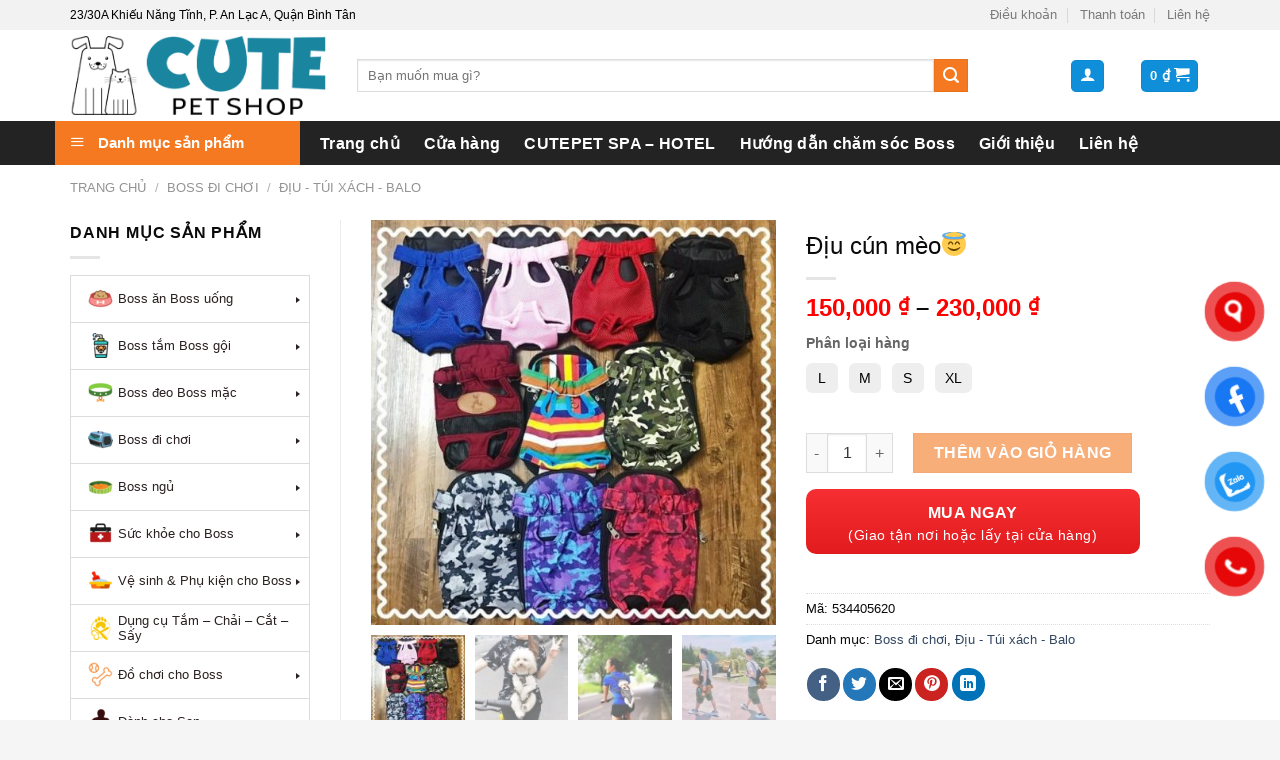

--- FILE ---
content_type: text/html; charset=UTF-8
request_url: https://cutepetshop.vn/san-pham/diu-cun-meo%F0%9F%98%87/
body_size: 35964
content:

<!DOCTYPE html>
<html lang="vi" prefix="og: https://ogp.me/ns#" class="loading-site no-js">
<head>
	<meta charset="UTF-8" />
	<link rel="profile" href="https://gmpg.org/xfn/11" />
	<link rel="pingback" href="https://cutepetshop.vn/xmlrpc.php" />

	<script>(function(html){html.className = html.className.replace(/\bno-js\b/,'js')})(document.documentElement);</script>
<meta name="viewport" content="width=device-width, initial-scale=1, maximum-scale=1" />
<!-- Search Engine Optimization by Rank Math - https://rankmath.com/ -->
<title>Địu cún mèo😇 - Cutepetshop</title>
<meta name="description" content="👙Địu cún mèo😇💓Địu thú cưng tiện lợi khi vận chuyển, mang các bé cùng đi chơi nhaa😘🔹Sản phẩm dùng để đeo các bé cún mèo từ kích cỡ nhỏ nhắn cho đến"/>
<meta name="robots" content="follow, index, max-snippet:-1, max-video-preview:-1, max-image-preview:large"/>
<link rel="canonical" href="https://cutepetshop.vn/san-pham/diu-cun-meo%f0%9f%98%87/" />
<meta property="og:locale" content="vi_VN" />
<meta property="og:type" content="product" />
<meta property="og:title" content="Địu cún mèo😇 - Cutepetshop" />
<meta property="og:description" content="👙Địu cún mèo😇💓Địu thú cưng tiện lợi khi vận chuyển, mang các bé cùng đi chơi nhaa😘🔹Sản phẩm dùng để đeo các bé cún mèo từ kích cỡ nhỏ nhắn cho đến" />
<meta property="og:url" content="https://cutepetshop.vn/san-pham/diu-cun-meo%f0%9f%98%87/" />
<meta property="og:updated_time" content="2023-04-20T23:53:12+07:00" />
<meta property="og:image" content="https://cutepetshop.vn/wp-content/uploads/2023/03/images-upload-woo2Ff0646730617a0fb4a9f723c8d415f070.jpg" />
<meta property="og:image:secure_url" content="https://cutepetshop.vn/wp-content/uploads/2023/03/images-upload-woo2Ff0646730617a0fb4a9f723c8d415f070.jpg" />
<meta property="og:image:width" content="640" />
<meta property="og:image:height" content="640" />
<meta property="og:image:alt" content="Địu cún mèo😇" />
<meta property="og:image:type" content="image/jpeg" />
<meta property="product:availability" content="instock" />
<meta name="twitter:card" content="summary_large_image" />
<meta name="twitter:title" content="Địu cún mèo😇 - Cutepetshop" />
<meta name="twitter:description" content="👙Địu cún mèo😇💓Địu thú cưng tiện lợi khi vận chuyển, mang các bé cùng đi chơi nhaa😘🔹Sản phẩm dùng để đeo các bé cún mèo từ kích cỡ nhỏ nhắn cho đến" />
<meta name="twitter:image" content="https://cutepetshop.vn/wp-content/uploads/2023/03/images-upload-woo2Ff0646730617a0fb4a9f723c8d415f070.jpg" />
<meta name="twitter:label1" content="Giá" />
<meta name="twitter:data1" content="150,000&nbsp;&#8363; - 230,000&nbsp;&#8363;" />
<meta name="twitter:label2" content="Availability" />
<meta name="twitter:data2" content="Còn hàng" />
<script type="application/ld+json" class="rank-math-schema">{"@context":"https://schema.org","@graph":[{"@type":"Organization","@id":"https://cutepetshop.vn/#organization","name":"Cutepetshop"},{"@type":"WebSite","@id":"https://cutepetshop.vn/#website","url":"https://cutepetshop.vn","publisher":{"@id":"https://cutepetshop.vn/#organization"},"inLanguage":"vi"},{"@type":"ImageObject","@id":"https://cutepetshop.vn/wp-content/uploads/2023/03/images-upload-woo2Ff0646730617a0fb4a9f723c8d415f070.jpg","url":"https://cutepetshop.vn/wp-content/uploads/2023/03/images-upload-woo2Ff0646730617a0fb4a9f723c8d415f070.jpg","width":"640","height":"640","inLanguage":"vi"},{"@type":"ItemPage","@id":"https://cutepetshop.vn/san-pham/diu-cun-meo%f0%9f%98%87/#webpage","url":"https://cutepetshop.vn/san-pham/diu-cun-meo%f0%9f%98%87/","name":"\u0110\u1ecbu c\u00fan m\u00e8o\ud83d\ude07 - Cutepetshop","datePublished":"2023-03-15T13:53:04+07:00","dateModified":"2023-04-20T23:53:12+07:00","isPartOf":{"@id":"https://cutepetshop.vn/#website"},"primaryImageOfPage":{"@id":"https://cutepetshop.vn/wp-content/uploads/2023/03/images-upload-woo2Ff0646730617a0fb4a9f723c8d415f070.jpg"},"inLanguage":"vi"},{"@type":"Product","name":"\u0110\u1ecbu c\u00fan m\u00e8o\ud83d\ude07 - Cutepetshop","description":"\ud83d\udc59\u0110\u1ecbu c\u00fan m\u00e8o\ud83d\ude07","sku":"534405620","category":"Boss \u0111i ch\u01a1i","mainEntityOfPage":{"@id":"https://cutepetshop.vn/san-pham/diu-cun-meo%f0%9f%98%87/#webpage"},"weight":{"@type":"QuantitativeValue","unitCode":"GRM","value":"80"},"offers":{"@type":"AggregateOffer","lowPrice":"150000","highPrice":"230000","offerCount":"4","priceCurrency":"VND","availability":"http://schema.org/InStock","seller":{"@type":"Organization","@id":"https://cutepetshop.vn/","url":"https://cutepetshop.vn"},"url":"https://cutepetshop.vn/san-pham/diu-cun-meo%f0%9f%98%87/"},"@id":"https://cutepetshop.vn/san-pham/diu-cun-meo%f0%9f%98%87/#richSnippet","image":{"@id":"https://cutepetshop.vn/wp-content/uploads/2023/03/images-upload-woo2Ff0646730617a0fb4a9f723c8d415f070.jpg"}}]}</script>
<!-- /Rank Math WordPress SEO plugin -->

<link rel='dns-prefetch' href='//cdn.jsdelivr.net' />
<link rel='dns-prefetch' href='//maxcdn.bootstrapcdn.com' />
<link rel='prefetch' href='https://cutepetshop.vn/wp-content/themes/flatsome/assets/js/chunk.countup.js?ver=3.16.2' />
<link rel='prefetch' href='https://cutepetshop.vn/wp-content/themes/flatsome/assets/js/chunk.sticky-sidebar.js?ver=3.16.2' />
<link rel='prefetch' href='https://cutepetshop.vn/wp-content/themes/flatsome/assets/js/chunk.tooltips.js?ver=3.16.2' />
<link rel='prefetch' href='https://cutepetshop.vn/wp-content/themes/flatsome/assets/js/chunk.vendors-popups.js?ver=3.16.2' />
<link rel='prefetch' href='https://cutepetshop.vn/wp-content/themes/flatsome/assets/js/chunk.vendors-slider.js?ver=3.16.2' />
<link rel="alternate" type="application/rss+xml" title="Dòng thông tin Cutepetshop &raquo;" href="https://cutepetshop.vn/feed/" />
<link rel="alternate" type="application/rss+xml" title="Dòng phản hồi Cutepetshop &raquo;" href="https://cutepetshop.vn/comments/feed/" />
<script type="text/javascript">
window._wpemojiSettings = {"baseUrl":"https:\/\/s.w.org\/images\/core\/emoji\/14.0.0\/72x72\/","ext":".png","svgUrl":"https:\/\/s.w.org\/images\/core\/emoji\/14.0.0\/svg\/","svgExt":".svg","source":{"concatemoji":"https:\/\/cutepetshop.vn\/wp-includes\/js\/wp-emoji-release.min.js?ver=6.1.1"}};
/*! This file is auto-generated */
!function(e,a,t){var n,r,o,i=a.createElement("canvas"),p=i.getContext&&i.getContext("2d");function s(e,t){var a=String.fromCharCode,e=(p.clearRect(0,0,i.width,i.height),p.fillText(a.apply(this,e),0,0),i.toDataURL());return p.clearRect(0,0,i.width,i.height),p.fillText(a.apply(this,t),0,0),e===i.toDataURL()}function c(e){var t=a.createElement("script");t.src=e,t.defer=t.type="text/javascript",a.getElementsByTagName("head")[0].appendChild(t)}for(o=Array("flag","emoji"),t.supports={everything:!0,everythingExceptFlag:!0},r=0;r<o.length;r++)t.supports[o[r]]=function(e){if(p&&p.fillText)switch(p.textBaseline="top",p.font="600 32px Arial",e){case"flag":return s([127987,65039,8205,9895,65039],[127987,65039,8203,9895,65039])?!1:!s([55356,56826,55356,56819],[55356,56826,8203,55356,56819])&&!s([55356,57332,56128,56423,56128,56418,56128,56421,56128,56430,56128,56423,56128,56447],[55356,57332,8203,56128,56423,8203,56128,56418,8203,56128,56421,8203,56128,56430,8203,56128,56423,8203,56128,56447]);case"emoji":return!s([129777,127995,8205,129778,127999],[129777,127995,8203,129778,127999])}return!1}(o[r]),t.supports.everything=t.supports.everything&&t.supports[o[r]],"flag"!==o[r]&&(t.supports.everythingExceptFlag=t.supports.everythingExceptFlag&&t.supports[o[r]]);t.supports.everythingExceptFlag=t.supports.everythingExceptFlag&&!t.supports.flag,t.DOMReady=!1,t.readyCallback=function(){t.DOMReady=!0},t.supports.everything||(n=function(){t.readyCallback()},a.addEventListener?(a.addEventListener("DOMContentLoaded",n,!1),e.addEventListener("load",n,!1)):(e.attachEvent("onload",n),a.attachEvent("onreadystatechange",function(){"complete"===a.readyState&&t.readyCallback()})),(e=t.source||{}).concatemoji?c(e.concatemoji):e.wpemoji&&e.twemoji&&(c(e.twemoji),c(e.wpemoji)))}(window,document,window._wpemojiSettings);
</script>
<style type="text/css">
img.wp-smiley,
img.emoji {
	display: inline !important;
	border: none !important;
	box-shadow: none !important;
	height: 1em !important;
	width: 1em !important;
	margin: 0 0.07em !important;
	vertical-align: -0.1em !important;
	background: none !important;
	padding: 0 !important;
}
</style>
	<link rel='stylesheet' id='dashicons-css' href='https://cutepetshop.vn/wp-includes/css/dashicons.min.css?ver=6.1.1' type='text/css' media='all' />
<link rel='stylesheet' id='elusive-css' href='https://cutepetshop.vn/wp-content/plugins/ot-flatsome-vertical-menu/libs/menu-icons/vendor/codeinwp/icon-picker/css/types/elusive.min.css?ver=2.0' type='text/css' media='all' />
<link rel='stylesheet' id='font-awesome-css' href='https://cutepetshop.vn/wp-content/plugins/ot-flatsome-vertical-menu/libs/menu-icons/vendor/codeinwp/icon-picker/css/types/font-awesome.min.css?ver=4.7.0' type='text/css' media='all' />
<link rel='stylesheet' id='foundation-icons-css' href='https://cutepetshop.vn/wp-content/plugins/ot-flatsome-vertical-menu/libs/menu-icons/vendor/codeinwp/icon-picker/css/types/foundation-icons.min.css?ver=3.0' type='text/css' media='all' />
<link rel='stylesheet' id='genericons-css' href='https://cutepetshop.vn/wp-content/plugins/ot-flatsome-vertical-menu/libs/menu-icons/vendor/codeinwp/icon-picker/css/types/genericons.min.css?ver=3.4' type='text/css' media='all' />
<link rel='stylesheet' id='menu-icons-extra-css' href='https://cutepetshop.vn/wp-content/plugins/ot-flatsome-vertical-menu/libs/menu-icons/css/extra.min.css?ver=0.12.2' type='text/css' media='all' />
<style id='wp-block-library-inline-css' type='text/css'>
:root{--wp-admin-theme-color:#007cba;--wp-admin-theme-color--rgb:0,124,186;--wp-admin-theme-color-darker-10:#006ba1;--wp-admin-theme-color-darker-10--rgb:0,107,161;--wp-admin-theme-color-darker-20:#005a87;--wp-admin-theme-color-darker-20--rgb:0,90,135;--wp-admin-border-width-focus:2px}@media (-webkit-min-device-pixel-ratio:2),(min-resolution:192dpi){:root{--wp-admin-border-width-focus:1.5px}}.wp-element-button{cursor:pointer}:root{--wp--preset--font-size--normal:16px;--wp--preset--font-size--huge:42px}:root .has-very-light-gray-background-color{background-color:#eee}:root .has-very-dark-gray-background-color{background-color:#313131}:root .has-very-light-gray-color{color:#eee}:root .has-very-dark-gray-color{color:#313131}:root .has-vivid-green-cyan-to-vivid-cyan-blue-gradient-background{background:linear-gradient(135deg,#00d084,#0693e3)}:root .has-purple-crush-gradient-background{background:linear-gradient(135deg,#34e2e4,#4721fb 50%,#ab1dfe)}:root .has-hazy-dawn-gradient-background{background:linear-gradient(135deg,#faaca8,#dad0ec)}:root .has-subdued-olive-gradient-background{background:linear-gradient(135deg,#fafae1,#67a671)}:root .has-atomic-cream-gradient-background{background:linear-gradient(135deg,#fdd79a,#004a59)}:root .has-nightshade-gradient-background{background:linear-gradient(135deg,#330968,#31cdcf)}:root .has-midnight-gradient-background{background:linear-gradient(135deg,#020381,#2874fc)}.has-regular-font-size{font-size:1em}.has-larger-font-size{font-size:2.625em}.has-normal-font-size{font-size:var(--wp--preset--font-size--normal)}.has-huge-font-size{font-size:var(--wp--preset--font-size--huge)}.has-text-align-center{text-align:center}.has-text-align-left{text-align:left}.has-text-align-right{text-align:right}#end-resizable-editor-section{display:none}.aligncenter{clear:both}.items-justified-left{justify-content:flex-start}.items-justified-center{justify-content:center}.items-justified-right{justify-content:flex-end}.items-justified-space-between{justify-content:space-between}.screen-reader-text{border:0;clip:rect(1px,1px,1px,1px);clip-path:inset(50%);height:1px;margin:-1px;overflow:hidden;padding:0;position:absolute;width:1px;word-wrap:normal!important}.screen-reader-text:focus{background-color:#ddd;clip:auto!important;clip-path:none;color:#444;display:block;font-size:1em;height:auto;left:5px;line-height:normal;padding:15px 23px 14px;text-decoration:none;top:5px;width:auto;z-index:100000}html :where(.has-border-color){border-style:solid}html :where([style*=border-top-color]){border-top-style:solid}html :where([style*=border-right-color]){border-right-style:solid}html :where([style*=border-bottom-color]){border-bottom-style:solid}html :where([style*=border-left-color]){border-left-style:solid}html :where([style*=border-width]){border-style:solid}html :where([style*=border-top-width]){border-top-style:solid}html :where([style*=border-right-width]){border-right-style:solid}html :where([style*=border-bottom-width]){border-bottom-style:solid}html :where([style*=border-left-width]){border-left-style:solid}html :where(img[class*=wp-image-]){height:auto;max-width:100%}figure{margin:0 0 1em}
</style>
<link rel='stylesheet' id='classic-theme-styles-css' href='https://cutepetshop.vn/wp-includes/css/classic-themes.min.css?ver=1' type='text/css' media='all' />
<link rel='stylesheet' id='contact-form-7-css' href='https://cutepetshop.vn/wp-content/plugins/contact-form-7/includes/css/styles.css?ver=5.7.5.1' type='text/css' media='all' />
<link rel='stylesheet' id='ot-vertical-menu-css-css' href='https://cutepetshop.vn/wp-content/plugins/ot-flatsome-vertical-menu/assets/css/style.css?ver=1.2.3' type='text/css' media='all' />
<link rel='stylesheet' id='wcva-frontend-css' href='https://cutepetshop.vn/wp-content/plugins/woocommerce-colororimage-variation-select/assets/css/front-end.css?ver=6.1.1' type='text/css' media='all' />
<link rel='stylesheet' id='wcva-shop-frontend-css' href='https://cutepetshop.vn/wp-content/plugins/woocommerce-colororimage-variation-select/assets/css/shop-frontend.css?ver=6.1.1' type='text/css' media='all' />
<link rel='stylesheet' id='photoswipe-css' href='https://cutepetshop.vn/wp-content/plugins/woocommerce/assets/css/photoswipe/photoswipe.min.css?ver=7.5.0' type='text/css' media='all' />
<link rel='stylesheet' id='photoswipe-default-skin-css' href='https://cutepetshop.vn/wp-content/plugins/woocommerce/assets/css/photoswipe/default-skin/default-skin.min.css?ver=7.5.0' type='text/css' media='all' />
<style id='woocommerce-inline-inline-css' type='text/css'>
.woocommerce form .form-row .required { visibility: visible; }
</style>
<link rel='stylesheet' id='pzf-style-css' href='https://cutepetshop.vn/wp-content/plugins/button-contact-vr/css/style.css?ver=6.1.1' type='text/css' media='all' />
<link rel='stylesheet' id='flatsome-ionicons-css' href='//maxcdn.bootstrapcdn.com/font-awesome/4.7.0/css/font-awesome.min.css?ver=6.1.1' type='text/css' media='all' />
<link rel='stylesheet' id='flatsome-swatches-frontend-css' href='https://cutepetshop.vn/wp-content/themes/flatsome/assets/css/extensions/flatsome-swatches-frontend.css?ver=3.16.2' type='text/css' media='all' />
<link rel='stylesheet' id='mm_icomoon-css' href='https://cutepetshop.vn/wp-content/plugins/mega_main_menu/framework/src/css/icomoon.css?ver=2.1.3' type='text/css' media='all' />
<link rel='stylesheet' id='mmm_mega_main_menu-css' href='https://cutepetshop.vn/wp-content/plugins/mega_main_menu/src/css/cache.skin.css?ver=1496531951' type='text/css' media='all' />
<link rel='stylesheet' id='flatsome-main-css' href='https://cutepetshop.vn/wp-content/themes/flatsome/assets/css/flatsome.css?ver=3.16.2' type='text/css' media='all' />
<style id='flatsome-main-inline-css' type='text/css'>
@font-face {
				font-family: "fl-icons";
				font-display: block;
				src: url(https://cutepetshop.vn/wp-content/themes/flatsome/assets/css/icons/fl-icons.eot?v=3.16.2);
				src:
					url(https://cutepetshop.vn/wp-content/themes/flatsome/assets/css/icons/fl-icons.eot#iefix?v=3.16.2) format("embedded-opentype"),
					url(https://cutepetshop.vn/wp-content/themes/flatsome/assets/css/icons/fl-icons.woff2?v=3.16.2) format("woff2"),
					url(https://cutepetshop.vn/wp-content/themes/flatsome/assets/css/icons/fl-icons.ttf?v=3.16.2) format("truetype"),
					url(https://cutepetshop.vn/wp-content/themes/flatsome/assets/css/icons/fl-icons.woff?v=3.16.2) format("woff"),
					url(https://cutepetshop.vn/wp-content/themes/flatsome/assets/css/icons/fl-icons.svg?v=3.16.2#fl-icons) format("svg");
			}
</style>
<link rel='stylesheet' id='flatsome-shop-css' href='https://cutepetshop.vn/wp-content/themes/flatsome/assets/css/flatsome-shop.css?ver=3.16.2' type='text/css' media='all' />
<link rel='stylesheet' id='flatsome-style-css' href='https://cutepetshop.vn/wp-content/themes/d8269/style.css?ver=3.6' type='text/css' media='all' />
<script type="text/template" id="tmpl-variation-template">
	<div class="woocommerce-variation-description">{{{ data.variation.variation_description }}}</div>
	<div class="woocommerce-variation-price">{{{ data.variation.price_html }}}</div>
	<div class="woocommerce-variation-availability">{{{ data.variation.availability_html }}}</div>
</script>
<script type="text/template" id="tmpl-unavailable-variation-template">
	<p>Rất tiếc, sản phẩm này hiện không tồn tại. Hãy chọn một phương thức kết hợp khác.</p>
</script>
<script type='text/javascript' src='https://cutepetshop.vn/wp-includes/js/jquery/jquery.min.js?ver=3.6.1' id='jquery-core-js'></script>
<script type='text/javascript' src='https://cutepetshop.vn/wp-includes/js/jquery/jquery-migrate.min.js?ver=3.3.2' id='jquery-migrate-js'></script>
<script type='text/javascript' id='wcva-shop-frontend-js-extra'>
/* <![CDATA[ */
var wcva_shop = {"left_icon":"https:\/\/cutepetshop.vn\/wp-content\/plugins\/woocommerce-colororimage-variation-select\/assets\/images\/left-arrow.png","right_icon":"https:\/\/cutepetshop.vn\/wp-content\/plugins\/woocommerce-colororimage-variation-select\/assets\/images\/right-arrow.png","enable_slider":"","slider_no":""};
/* ]]> */
</script>
<script type='text/javascript' src='https://cutepetshop.vn/wp-content/plugins/woocommerce-colororimage-variation-select/assets/js/shop-frontend.js?ver=6.1.1' id='wcva-shop-frontend-js'></script>
<link rel="https://api.w.org/" href="https://cutepetshop.vn/wp-json/" /><link rel="alternate" type="application/json" href="https://cutepetshop.vn/wp-json/wp/v2/product/5450" /><link rel="EditURI" type="application/rsd+xml" title="RSD" href="https://cutepetshop.vn/xmlrpc.php?rsd" />
<link rel="wlwmanifest" type="application/wlwmanifest+xml" href="https://cutepetshop.vn/wp-includes/wlwmanifest.xml" />
<meta name="generator" content="WordPress 6.1.1" />
<link rel='shortlink' href='https://cutepetshop.vn/?p=5450' />
<link rel="alternate" type="application/json+oembed" href="https://cutepetshop.vn/wp-json/oembed/1.0/embed?url=https%3A%2F%2Fcutepetshop.vn%2Fsan-pham%2Fdiu-cun-meo%25f0%259f%2598%2587%2F" />
<link rel="alternate" type="text/xml+oembed" href="https://cutepetshop.vn/wp-json/oembed/1.0/embed?url=https%3A%2F%2Fcutepetshop.vn%2Fsan-pham%2Fdiu-cun-meo%25f0%259f%2598%2587%2F&#038;format=xml" />
<!-- Global site tag (gtag.js) - Google Analytics -->
<script async src="https://www.googletagmanager.com/gtag/js?id=UA-163498781-15"></script>
<script>
  window.dataLayer = window.dataLayer || [];
  function gtag(){dataLayer.push(arguments);}
  gtag('js', new Date());

  gtag('config', 'UA-163498781-15');
</script>	<noscript><style>.woocommerce-product-gallery{ opacity: 1 !important; }</style></noscript>
	<link rel="icon" href="https://cutepetshop.vn/wp-content/uploads/2023/12/cropped-PSD-logo-petshop-new-3-32x32.png" sizes="32x32" />
<link rel="icon" href="https://cutepetshop.vn/wp-content/uploads/2023/12/cropped-PSD-logo-petshop-new-3-192x192.png" sizes="192x192" />
<link rel="apple-touch-icon" href="https://cutepetshop.vn/wp-content/uploads/2023/12/cropped-PSD-logo-petshop-new-3-180x180.png" />
<meta name="msapplication-TileImage" content="https://cutepetshop.vn/wp-content/uploads/2023/12/cropped-PSD-logo-petshop-new-3-270x270.png" />
<style id="custom-css" type="text/css">:root {--primary-color: #232323;}html{background-color:#F5F5F5!important;}.container-width, .full-width .ubermenu-nav, .container, .row{max-width: 1170px}.row.row-collapse{max-width: 1140px}.row.row-small{max-width: 1162.5px}.row.row-large{max-width: 1200px}.header-main{height: 91px}#logo img{max-height: 91px}#logo{width:257px;}.header-bottom{min-height: 43px}.header-top{min-height: 30px}.transparent .header-main{height: 90px}.transparent #logo img{max-height: 90px}.has-transparent + .page-title:first-of-type,.has-transparent + #main > .page-title,.has-transparent + #main > div > .page-title,.has-transparent + #main .page-header-wrapper:first-of-type .page-title{padding-top: 170px;}.header.show-on-scroll,.stuck .header-main{height:70px!important}.stuck #logo img{max-height: 70px!important}.search-form{ width: 87%;}.header-bg-color {background-color: rgba(255,255,255,0.9)}.header-bottom {background-color: #232323}.stuck .header-main .nav > li > a{line-height: 50px }.header-bottom-nav > li > a{line-height: 9px }@media (max-width: 549px) {.header-main{height: 70px}#logo img{max-height: 70px}}.header-top{background-color:#F2F2F2!important;}/* Color */.accordion-title.active, .has-icon-bg .icon .icon-inner,.logo a, .primary.is-underline, .primary.is-link, .badge-outline .badge-inner, .nav-outline > li.active> a,.nav-outline >li.active > a, .cart-icon strong,[data-color='primary'], .is-outline.primary{color: #232323;}/* Color !important */[data-text-color="primary"]{color: #232323!important;}/* Background Color */[data-text-bg="primary"]{background-color: #232323;}/* Background */.scroll-to-bullets a,.featured-title, .label-new.menu-item > a:after, .nav-pagination > li > .current,.nav-pagination > li > span:hover,.nav-pagination > li > a:hover,.has-hover:hover .badge-outline .badge-inner,button[type="submit"], .button.wc-forward:not(.checkout):not(.checkout-button), .button.submit-button, .button.primary:not(.is-outline),.featured-table .title,.is-outline:hover, .has-icon:hover .icon-label,.nav-dropdown-bold .nav-column li > a:hover, .nav-dropdown.nav-dropdown-bold > li > a:hover, .nav-dropdown-bold.dark .nav-column li > a:hover, .nav-dropdown.nav-dropdown-bold.dark > li > a:hover, .header-vertical-menu__opener ,.is-outline:hover, .tagcloud a:hover,.grid-tools a, input[type='submit']:not(.is-form), .box-badge:hover .box-text, input.button.alt,.nav-box > li > a:hover,.nav-box > li.active > a,.nav-pills > li.active > a ,.current-dropdown .cart-icon strong, .cart-icon:hover strong, .nav-line-bottom > li > a:before, .nav-line-grow > li > a:before, .nav-line > li > a:before,.banner, .header-top, .slider-nav-circle .flickity-prev-next-button:hover svg, .slider-nav-circle .flickity-prev-next-button:hover .arrow, .primary.is-outline:hover, .button.primary:not(.is-outline), input[type='submit'].primary, input[type='submit'].primary, input[type='reset'].button, input[type='button'].primary, .badge-inner{background-color: #232323;}/* Border */.nav-vertical.nav-tabs > li.active > a,.scroll-to-bullets a.active,.nav-pagination > li > .current,.nav-pagination > li > span:hover,.nav-pagination > li > a:hover,.has-hover:hover .badge-outline .badge-inner,.accordion-title.active,.featured-table,.is-outline:hover, .tagcloud a:hover,blockquote, .has-border, .cart-icon strong:after,.cart-icon strong,.blockUI:before, .processing:before,.loading-spin, .slider-nav-circle .flickity-prev-next-button:hover svg, .slider-nav-circle .flickity-prev-next-button:hover .arrow, .primary.is-outline:hover{border-color: #232323}.nav-tabs > li.active > a{border-top-color: #232323}.widget_shopping_cart_content .blockUI.blockOverlay:before { border-left-color: #232323 }.woocommerce-checkout-review-order .blockUI.blockOverlay:before { border-left-color: #232323 }/* Fill */.slider .flickity-prev-next-button:hover svg,.slider .flickity-prev-next-button:hover .arrow{fill: #232323;}/* Focus */.primary:focus-visible, .submit-button:focus-visible, button[type="submit"]:focus-visible { outline-color: #232323!important; }/* Background Color */[data-icon-label]:after, .secondary.is-underline:hover,.secondary.is-outline:hover,.icon-label,.button.secondary:not(.is-outline),.button.alt:not(.is-outline), .badge-inner.on-sale, .button.checkout, .single_add_to_cart_button, .current .breadcrumb-step{ background-color:#f47920; }[data-text-bg="secondary"]{background-color: #f47920;}/* Color */.secondary.is-underline,.secondary.is-link, .secondary.is-outline,.stars a.active, .star-rating:before, .woocommerce-page .star-rating:before,.star-rating span:before, .color-secondary{color: #f47920}/* Color !important */[data-text-color="secondary"]{color: #f47920!important;}/* Border */.secondary.is-outline:hover{border-color:#f47920}/* Focus */.secondary:focus-visible, .alt:focus-visible { outline-color: #f47920!important; }body{color: #0a0a0a}h1,h2,h3,h4,h5,h6,.heading-font{color: #0a0a0a;}.header:not(.transparent) .header-bottom-nav.nav > li > a{color: #ffffff;}.header:not(.transparent) .header-bottom-nav.nav > li > a:hover,.header:not(.transparent) .header-bottom-nav.nav > li.active > a,.header:not(.transparent) .header-bottom-nav.nav > li.current > a,.header:not(.transparent) .header-bottom-nav.nav > li > a.active,.header:not(.transparent) .header-bottom-nav.nav > li > a.current{color: #eeee22;}.header-bottom-nav.nav-line-bottom > li > a:before,.header-bottom-nav.nav-line-grow > li > a:before,.header-bottom-nav.nav-line > li > a:before,.header-bottom-nav.nav-box > li > a:hover,.header-bottom-nav.nav-box > li.active > a,.header-bottom-nav.nav-pills > li > a:hover,.header-bottom-nav.nav-pills > li.active > a{color:#FFF!important;background-color: #eeee22;}.shop-page-title.featured-title .title-bg{ background-image: url(https://cutepetshop.vn/wp-content/uploads/2023/03/images-upload-woo2Ff0646730617a0fb4a9f723c8d415f070.jpg)!important;}@media screen and (min-width: 550px){.products .box-vertical .box-image{min-width: 247px!important;width: 247px!important;}}.footer-1{background-color: #FFFFFF}.footer-2{background-color: #E5E5E5}.absolute-footer, html{background-color: #FFFFFF}.page-title-small + main .product-container > .row{padding-top:0;}.nav-vertical-fly-out > li + li {border-top-width: 1px; border-top-style: solid;}.label-new.menu-item > a:after{content:"New";}.label-hot.menu-item > a:after{content:"Hot";}.label-sale.menu-item > a:after{content:"Sale";}.label-popular.menu-item > a:after{content:"Popular";}</style><style id="flatsome-swatches-css" type="text/css"></style><style id="kirki-inline-styles"></style></head>

<body data-rsssl=1 class="product-template-default single single-product postid-5450 theme-flatsome mmm mega_main_menu-2-1-3 ot-vertical-menu ot-menu-show-home woocommerce woocommerce-page woocommerce-no-js lightbox nav-dropdown-has-arrow nav-dropdown-has-shadow parallax-mobile">

<div id="fb-root"></div>
<script async defer crossorigin="anonymous" src="https://connect.facebook.net/vi_VN/sdk.js#xfbml=1&version=v16.0&appId=625005811613316&autoLogAppEvents=1" nonce="uKkyvus7"></script><svg xmlns="http://www.w3.org/2000/svg" viewBox="0 0 0 0" width="0" height="0" focusable="false" role="none" style="visibility: hidden; position: absolute; left: -9999px; overflow: hidden;" ><defs><filter id="wp-duotone-dark-grayscale"><feColorMatrix color-interpolation-filters="sRGB" type="matrix" values=" .299 .587 .114 0 0 .299 .587 .114 0 0 .299 .587 .114 0 0 .299 .587 .114 0 0 " /><feComponentTransfer color-interpolation-filters="sRGB" ><feFuncR type="table" tableValues="0 0.49803921568627" /><feFuncG type="table" tableValues="0 0.49803921568627" /><feFuncB type="table" tableValues="0 0.49803921568627" /><feFuncA type="table" tableValues="1 1" /></feComponentTransfer><feComposite in2="SourceGraphic" operator="in" /></filter></defs></svg><svg xmlns="http://www.w3.org/2000/svg" viewBox="0 0 0 0" width="0" height="0" focusable="false" role="none" style="visibility: hidden; position: absolute; left: -9999px; overflow: hidden;" ><defs><filter id="wp-duotone-grayscale"><feColorMatrix color-interpolation-filters="sRGB" type="matrix" values=" .299 .587 .114 0 0 .299 .587 .114 0 0 .299 .587 .114 0 0 .299 .587 .114 0 0 " /><feComponentTransfer color-interpolation-filters="sRGB" ><feFuncR type="table" tableValues="0 1" /><feFuncG type="table" tableValues="0 1" /><feFuncB type="table" tableValues="0 1" /><feFuncA type="table" tableValues="1 1" /></feComponentTransfer><feComposite in2="SourceGraphic" operator="in" /></filter></defs></svg><svg xmlns="http://www.w3.org/2000/svg" viewBox="0 0 0 0" width="0" height="0" focusable="false" role="none" style="visibility: hidden; position: absolute; left: -9999px; overflow: hidden;" ><defs><filter id="wp-duotone-purple-yellow"><feColorMatrix color-interpolation-filters="sRGB" type="matrix" values=" .299 .587 .114 0 0 .299 .587 .114 0 0 .299 .587 .114 0 0 .299 .587 .114 0 0 " /><feComponentTransfer color-interpolation-filters="sRGB" ><feFuncR type="table" tableValues="0.54901960784314 0.98823529411765" /><feFuncG type="table" tableValues="0 1" /><feFuncB type="table" tableValues="0.71764705882353 0.25490196078431" /><feFuncA type="table" tableValues="1 1" /></feComponentTransfer><feComposite in2="SourceGraphic" operator="in" /></filter></defs></svg><svg xmlns="http://www.w3.org/2000/svg" viewBox="0 0 0 0" width="0" height="0" focusable="false" role="none" style="visibility: hidden; position: absolute; left: -9999px; overflow: hidden;" ><defs><filter id="wp-duotone-blue-red"><feColorMatrix color-interpolation-filters="sRGB" type="matrix" values=" .299 .587 .114 0 0 .299 .587 .114 0 0 .299 .587 .114 0 0 .299 .587 .114 0 0 " /><feComponentTransfer color-interpolation-filters="sRGB" ><feFuncR type="table" tableValues="0 1" /><feFuncG type="table" tableValues="0 0.27843137254902" /><feFuncB type="table" tableValues="0.5921568627451 0.27843137254902" /><feFuncA type="table" tableValues="1 1" /></feComponentTransfer><feComposite in2="SourceGraphic" operator="in" /></filter></defs></svg><svg xmlns="http://www.w3.org/2000/svg" viewBox="0 0 0 0" width="0" height="0" focusable="false" role="none" style="visibility: hidden; position: absolute; left: -9999px; overflow: hidden;" ><defs><filter id="wp-duotone-midnight"><feColorMatrix color-interpolation-filters="sRGB" type="matrix" values=" .299 .587 .114 0 0 .299 .587 .114 0 0 .299 .587 .114 0 0 .299 .587 .114 0 0 " /><feComponentTransfer color-interpolation-filters="sRGB" ><feFuncR type="table" tableValues="0 0" /><feFuncG type="table" tableValues="0 0.64705882352941" /><feFuncB type="table" tableValues="0 1" /><feFuncA type="table" tableValues="1 1" /></feComponentTransfer><feComposite in2="SourceGraphic" operator="in" /></filter></defs></svg><svg xmlns="http://www.w3.org/2000/svg" viewBox="0 0 0 0" width="0" height="0" focusable="false" role="none" style="visibility: hidden; position: absolute; left: -9999px; overflow: hidden;" ><defs><filter id="wp-duotone-magenta-yellow"><feColorMatrix color-interpolation-filters="sRGB" type="matrix" values=" .299 .587 .114 0 0 .299 .587 .114 0 0 .299 .587 .114 0 0 .299 .587 .114 0 0 " /><feComponentTransfer color-interpolation-filters="sRGB" ><feFuncR type="table" tableValues="0.78039215686275 1" /><feFuncG type="table" tableValues="0 0.94901960784314" /><feFuncB type="table" tableValues="0.35294117647059 0.47058823529412" /><feFuncA type="table" tableValues="1 1" /></feComponentTransfer><feComposite in2="SourceGraphic" operator="in" /></filter></defs></svg><svg xmlns="http://www.w3.org/2000/svg" viewBox="0 0 0 0" width="0" height="0" focusable="false" role="none" style="visibility: hidden; position: absolute; left: -9999px; overflow: hidden;" ><defs><filter id="wp-duotone-purple-green"><feColorMatrix color-interpolation-filters="sRGB" type="matrix" values=" .299 .587 .114 0 0 .299 .587 .114 0 0 .299 .587 .114 0 0 .299 .587 .114 0 0 " /><feComponentTransfer color-interpolation-filters="sRGB" ><feFuncR type="table" tableValues="0.65098039215686 0.40392156862745" /><feFuncG type="table" tableValues="0 1" /><feFuncB type="table" tableValues="0.44705882352941 0.4" /><feFuncA type="table" tableValues="1 1" /></feComponentTransfer><feComposite in2="SourceGraphic" operator="in" /></filter></defs></svg><svg xmlns="http://www.w3.org/2000/svg" viewBox="0 0 0 0" width="0" height="0" focusable="false" role="none" style="visibility: hidden; position: absolute; left: -9999px; overflow: hidden;" ><defs><filter id="wp-duotone-blue-orange"><feColorMatrix color-interpolation-filters="sRGB" type="matrix" values=" .299 .587 .114 0 0 .299 .587 .114 0 0 .299 .587 .114 0 0 .299 .587 .114 0 0 " /><feComponentTransfer color-interpolation-filters="sRGB" ><feFuncR type="table" tableValues="0.098039215686275 1" /><feFuncG type="table" tableValues="0 0.66274509803922" /><feFuncB type="table" tableValues="0.84705882352941 0.41960784313725" /><feFuncA type="table" tableValues="1 1" /></feComponentTransfer><feComposite in2="SourceGraphic" operator="in" /></filter></defs></svg>
<a class="skip-link screen-reader-text" href="#main">Skip to content</a>

<div id="wrapper">

	
	<header id="header" class="header has-sticky sticky-jump">
		<div class="header-wrapper">
			<div id="top-bar" class="header-top hide-for-sticky">
    <div class="flex-row container">
      <div class="flex-col hide-for-medium flex-left">
          <ul class="nav nav-left medium-nav-center nav-small  nav-divided">
              <li class="html custom html_topbar_left"><span style="color:black">23/30A Khiếu Năng Tĩnh, P. An Lạc A, Quận Bình Tân</span></li>          </ul>
      </div>

      <div class="flex-col hide-for-medium flex-center">
          <ul class="nav nav-center nav-small  nav-divided">
                        </ul>
      </div>

      <div class="flex-col hide-for-medium flex-right">
         <ul class="nav top-bar-nav nav-right nav-small  nav-divided">
              <li id="menu-item-1111" class="menu-item menu-item-type-post_type menu-item-object-page menu-item-1111 menu-item-design-default"><a href="https://cutepetshop.vn/dieu-khoan-su-dung/" class="nav-top-link">Điều khoản</a></li>
<li id="menu-item-1110" class="menu-item menu-item-type-post_type menu-item-object-page menu-item-1110 menu-item-design-default"><a href="https://cutepetshop.vn/chinh-sach-thanh-toan/" class="nav-top-link">Thanh toán</a></li>
<li id="menu-item-1109" class="menu-item menu-item-type-post_type menu-item-object-page menu-item-1109 menu-item-design-default"><a href="https://cutepetshop.vn/lien-he/" class="nav-top-link">Liên hệ</a></li>
          </ul>
      </div>

            <div class="flex-col show-for-medium flex-grow">
          <ul class="nav nav-center nav-small mobile-nav  nav-divided">
              <li class="html custom html_topbar_left"><span style="color:black">23/30A Khiếu Năng Tĩnh, P. An Lạc A, Quận Bình Tân</span></li>          </ul>
      </div>
      
    </div>
</div>
<div id="masthead" class="header-main hide-for-sticky">
      <div class="header-inner flex-row container logo-left medium-logo-center" role="navigation">

          <!-- Logo -->
          <div id="logo" class="flex-col logo">
            
<!-- Header logo -->
<a href="https://cutepetshop.vn/" title="Cutepetshop - Chuyên thức ăn và phụ kiện thú cưng uy tín tại TPHCM" rel="home">
		<img width="298" height="92" src="https://cutepetshop.vn/wp-content/uploads/2023/12/PSD-logo-petshop-new-3.png" class="header_logo header-logo" alt="Cutepetshop"/><img  width="298" height="92" src="https://cutepetshop.vn/wp-content/uploads/2023/12/PSD-logo-petshop-new-3.png" class="header-logo-dark" alt="Cutepetshop"/></a>
          </div>

          <!-- Mobile Left Elements -->
          <div class="flex-col show-for-medium flex-left">
            <ul class="mobile-nav nav nav-left ">
              <li class="nav-icon has-icon">
  		<a href="#" data-open="#main-menu" data-pos="left" data-bg="main-menu-overlay" data-color="" class="is-small" aria-label="Menu" aria-controls="main-menu" aria-expanded="false">

		  <i class="icon-menu" ></i>
		  		</a>
	</li>
            </ul>
          </div>

          <!-- Left Elements -->
          <div class="flex-col hide-for-medium flex-left
            flex-grow">
            <ul class="header-nav header-nav-main nav nav-left  nav-uppercase" >
              <li class="header-search-form search-form html relative has-icon">
	<div class="header-search-form-wrapper">
		<div class="searchform-wrapper ux-search-box relative is-normal"><form role="search" method="get" class="searchform" action="https://cutepetshop.vn/">
	<div class="flex-row relative">
						<div class="flex-col flex-grow">
			<label class="screen-reader-text" for="woocommerce-product-search-field-0">Tìm kiếm:</label>
			<input type="search" id="woocommerce-product-search-field-0" class="search-field mb-0" placeholder="Bạn muốn mua gì?" value="" name="s" />
			<input type="hidden" name="post_type" value="product" />
					</div>
		<div class="flex-col">
			<button type="submit" value="Tìm kiếm" class="ux-search-submit submit-button secondary button wp-element-button icon mb-0" aria-label="Submit">
				<i class="icon-search" ></i>			</button>
		</div>
	</div>
	<div class="live-search-results text-left z-top"></div>
</form>
</div>	</div>
</li>
            </ul>
          </div>

          <!-- Right Elements -->
          <div class="flex-col hide-for-medium flex-right">
            <ul class="header-nav header-nav-main nav nav-right  nav-uppercase">
              <li class="account-item has-icon
    "
>
<div class="header-button">
<a href="https://cutepetshop.vn/tai-khoan/"
    class="nav-top-link nav-top-not-logged-in icon primary button round is-small"
    data-open="#login-form-popup"  >
  <i class="icon-user" ></i>
</a>

</div>

</li>
<li class="cart-item has-icon has-dropdown">
<div class="header-button">
<a href="https://cutepetshop.vn/gio-hang/" title="Giỏ hàng" class="header-cart-link icon primary button round is-small">


<span class="header-cart-title">
          <span class="cart-price"><span class="woocommerce-Price-amount amount"><bdi>0&nbsp;<span class="woocommerce-Price-currencySymbol">&#8363;</span></bdi></span></span>
  </span>

    <i class="icon-shopping-cart"
    data-icon-label="0">
  </i>
  </a>
</div>
 <ul class="nav-dropdown nav-dropdown-simple">
    <li class="html widget_shopping_cart">
      <div class="widget_shopping_cart_content">
        

	<p class="woocommerce-mini-cart__empty-message">Chưa có sản phẩm trong giỏ hàng.</p>


      </div>
    </li>
     </ul>

</li>
            </ul>
          </div>

          <!-- Mobile Right Elements -->
          <div class="flex-col show-for-medium flex-right">
            <ul class="mobile-nav nav nav-right ">
              <li class="account-item has-icon">
<div class="header-button">	<a href="https://cutepetshop.vn/tai-khoan/"
	class="account-link-mobile icon primary button round is-small" title="Tài khoản">
	  <i class="icon-user" ></i>	</a>
</div></li>
<li class="cart-item has-icon">

<div class="header-button">      <a href="https://cutepetshop.vn/gio-hang/" class="header-cart-link off-canvas-toggle nav-top-link icon primary button round is-small" data-open="#cart-popup" data-class="off-canvas-cart" title="Giỏ hàng" data-pos="right">
  
    <i class="icon-shopping-cart"
    data-icon-label="0">
  </i>
  </a>
</div>

  <!-- Cart Sidebar Popup -->
  <div id="cart-popup" class="mfp-hide widget_shopping_cart">
  <div class="cart-popup-inner inner-padding">
      <div class="cart-popup-title text-center">
          <h4 class="uppercase">Giỏ hàng</h4>
          <div class="is-divider"></div>
      </div>
      <div class="widget_shopping_cart_content">
          

	<p class="woocommerce-mini-cart__empty-message">Chưa có sản phẩm trong giỏ hàng.</p>


      </div>
             <div class="cart-sidebar-content relative"></div>  </div>
  </div>

</li>
            </ul>
          </div>

      </div>

            <div class="container"><div class="top-divider full-width"></div></div>
      </div>
<div id="wide-nav" class="header-bottom wide-nav nav-dark flex-has-center hide-for-medium">
    <div class="flex-row container">

                        <div class="flex-col hide-for-medium flex-left">
                <ul class="nav header-nav header-bottom-nav nav-left  nav-size-large nav-uppercase">
                                <div id="mega-menu-wrap"
                 class="ot-vm-click">
                <div id="mega-menu-title">
                    <i class="icon-menu"></i> Danh mục sản phẩm                </div>
				<ul id="mega_menu" class="sf-menu sf-vertical"><li id="menu-item-1204" class="menu-item menu-item-type-taxonomy menu-item-object-product_cat menu-item-has-children menu-item-1204"><a href="https://cutepetshop.vn/danh-muc/boss-an-boss-uong/"><img width="25" height="25" src="https://cutepetshop.vn/wp-content/uploads/2023/03/cate1_icon-25x25-1.png" class="_mi _before _image" alt="" decoding="async" loading="lazy" aria-hidden="true" /><span>Boss ăn Boss uống</span></a>
<ul class="sub-menu">
	<li id="menu-item-1218" class="menu-item menu-item-type-taxonomy menu-item-object-product_cat menu-item-has-children menu-item-1218"><a href="https://cutepetshop.vn/danh-muc/boss-an-boss-uong/thuc-an-hat/">Thức ăn hạt</a>
	<ul class="sub-menu">
		<li id="menu-item-1217" class="menu-item menu-item-type-taxonomy menu-item-object-product_cat menu-item-1217"><a href="https://cutepetshop.vn/danh-muc/boss-an-boss-uong/thuc-an-hat/hat-cho-cun/">Hạt cho Cún</a></li>
		<li id="menu-item-1235" class="menu-item menu-item-type-taxonomy menu-item-object-product_cat menu-item-1235"><a href="https://cutepetshop.vn/danh-muc/boss-an-boss-uong/thuc-an-hat/hat-cho-meo/">Hạt cho mèo</a></li>
	</ul>
</li>
	<li id="menu-item-1231" class="menu-item menu-item-type-taxonomy menu-item-object-product_cat menu-item-1231"><a href="https://cutepetshop.vn/danh-muc/boss-an-boss-uong/thuc-an-mem/">Thức ăn mềm</a></li>
	<li id="menu-item-1234" class="menu-item menu-item-type-taxonomy menu-item-object-product_cat menu-item-1234"><a href="https://cutepetshop.vn/danh-muc/boss-an-boss-uong/thuc-an-tuoi/">Thức ăn tươi</a></li>
	<li id="menu-item-1230" class="menu-item menu-item-type-taxonomy menu-item-object-product_cat menu-item-1230"><a href="https://cutepetshop.vn/danh-muc/boss-an-boss-uong/sua-cho-cho-va-cho-meo/">Sữa Cho Boss</a></li>
	<li id="menu-item-13257" class="menu-item menu-item-type-taxonomy menu-item-object-product_cat menu-item-13257"><a href="https://cutepetshop.vn/danh-muc/ve-sinh-cho-boss/binh-ti-cho-cho-meo/">Bình ti &amp; Dụng cụ thú y cho chó mèo</a></li>
	<li id="menu-item-1229" class="menu-item menu-item-type-taxonomy menu-item-object-product_cat menu-item-1229"><a href="https://cutepetshop.vn/danh-muc/ve-sinh-cho-boss/do-dung-an-uong/">Bát ăn &#8211; Uống</a></li>
	<li id="menu-item-1222" class="menu-item menu-item-type-taxonomy menu-item-object-product_cat menu-item-has-children menu-item-1222"><a href="https://cutepetshop.vn/danh-muc/boss-an-boss-uong/banh-thuong-xuong-gam/">Bánh thưởng &amp; Xương gặm</a>
	<ul class="sub-menu">
		<li id="menu-item-1223" class="menu-item menu-item-type-taxonomy menu-item-object-product_cat menu-item-1223"><a href="https://cutepetshop.vn/danh-muc/boss-an-boss-uong/banh-thuong-xuong-gam/banh-huan-luyen/">Bánh huấn luyện</a></li>
		<li id="menu-item-1224" class="menu-item menu-item-type-taxonomy menu-item-object-product_cat menu-item-1224"><a href="https://cutepetshop.vn/danh-muc/boss-an-boss-uong/banh-thuong-xuong-gam/banh-snacks/">Bánh snacks</a></li>
		<li id="menu-item-1225" class="menu-item menu-item-type-taxonomy menu-item-object-product_cat menu-item-1225"><a href="https://cutepetshop.vn/danh-muc/boss-an-boss-uong/banh-thuong-xuong-gam/pho-mai-va-xuc-xich/">Phô mai và xúc xích</a></li>
		<li id="menu-item-1226" class="menu-item menu-item-type-taxonomy menu-item-object-product_cat menu-item-1226"><a href="https://cutepetshop.vn/danh-muc/boss-an-boss-uong/banh-thuong-xuong-gam/snacks-banh-thuong-cho-meo/">Snacks bánh thưởng cho mèo</a></li>
		<li id="menu-item-1227" class="menu-item menu-item-type-taxonomy menu-item-object-product_cat menu-item-1227"><a href="https://cutepetshop.vn/danh-muc/boss-an-boss-uong/banh-thuong-xuong-gam/uc-ga-say/">Ức gà sấy</a></li>
		<li id="menu-item-1228" class="menu-item menu-item-type-taxonomy menu-item-object-product_cat menu-item-1228"><a href="https://cutepetshop.vn/danh-muc/boss-an-boss-uong/banh-thuong-xuong-gam/xuong-gam-sach-rang/">Xương gặm sạch răng</a></li>
		<li id="menu-item-13239" class="menu-item menu-item-type-taxonomy menu-item-object-product_cat menu-item-13239"><a href="https://cutepetshop.vn/danh-muc/boss-an-boss-uong/banh-thuong-xuong-gam/pate-soup-thuong-cho-cho/">Pate &amp; Soup thưởng cho Chó</a></li>
		<li id="menu-item-13240" class="menu-item menu-item-type-taxonomy menu-item-object-product_cat menu-item-13240"><a href="https://cutepetshop.vn/danh-muc/boss-an-boss-uong/banh-thuong-xuong-gam/pate-soup-thuong-cho-meo/">Pate &amp; Soup thưởng cho Mèo</a></li>
	</ul>
</li>
	<li id="menu-item-13202" class="menu-item menu-item-type-taxonomy menu-item-object-product_cat menu-item-13202"><a href="https://cutepetshop.vn/danh-muc/boss-an-boss-uong/hat-dieu-tri-benh-cho-cho/">Hạt &amp; Pate điều trị bệnh cho chó</a></li>
	<li id="menu-item-13203" class="menu-item menu-item-type-taxonomy menu-item-object-product_cat menu-item-13203"><a href="https://cutepetshop.vn/danh-muc/boss-an-boss-uong/hat-dieu-tri-benh-cho-meo/">Hạt &amp; Pate điều trị bệnh cho mèo</a></li>
</ul>
</li>
<li id="menu-item-1208" class="menu-item menu-item-type-taxonomy menu-item-object-product_cat menu-item-has-children menu-item-1208"><a href="https://cutepetshop.vn/danh-muc/boss-tam-boss-goi/"><img width="25" height="25" src="https://cutepetshop.vn/wp-content/uploads/2023/03/cate2_icon-1.png" class="_mi _before _image" alt="" decoding="async" loading="lazy" aria-hidden="true" /><span>Boss tắm Boss gội</span></a>
<ul class="sub-menu">
	<li id="menu-item-1237" class="menu-item menu-item-type-taxonomy menu-item-object-product_cat menu-item-1237"><a href="https://cutepetshop.vn/danh-muc/boss-tam-boss-goi/sua-tam-va-dau-xa/">Sữa tắm và dầu xả</a></li>
	<li id="menu-item-1238" class="menu-item menu-item-type-taxonomy menu-item-object-product_cat menu-item-1238"><a href="https://cutepetshop.vn/danh-muc/boss-tam-boss-goi/tam-kho/">Tắm khô</a></li>
	<li id="menu-item-1239" class="menu-item menu-item-type-taxonomy menu-item-object-product_cat menu-item-1239"><a href="https://cutepetshop.vn/danh-muc/boss-tam-boss-goi/xit-duong-long/">Xịt dưỡng lông</a></li>
	<li id="menu-item-1236" class="menu-item menu-item-type-taxonomy menu-item-object-product_cat menu-item-1236"><a href="https://cutepetshop.vn/danh-muc/boss-tam-boss-goi/nuoc-hoa-lotion/">Nước hoa &amp; Lotion</a></li>
	<li id="menu-item-13204" class="menu-item menu-item-type-taxonomy menu-item-object-product_cat menu-item-13204"><a href="https://cutepetshop.vn/danh-muc/boss-tam-boss-goi/sua-tam-dieu-tri-viem-da-cho-cho-meo/">Sữa tắm điều trị viêm da &amp; Ve rận cho chó mèo</a></li>
</ul>
</li>
<li id="menu-item-1205" class="menu-item menu-item-type-taxonomy menu-item-object-product_cat menu-item-has-children menu-item-1205"><a href="https://cutepetshop.vn/danh-muc/boss-deo-boss-mac/"><img width="25" height="25" src="https://cutepetshop.vn/wp-content/uploads/2023/03/cate3_icon-1.png" class="_mi _before _image" alt="" decoding="async" loading="lazy" aria-hidden="true" /><span>Boss đeo Boss mặc</span></a>
<ul class="sub-menu">
	<li id="menu-item-1240" class="menu-item menu-item-type-taxonomy menu-item-object-product_cat menu-item-1240"><a href="https://cutepetshop.vn/danh-muc/boss-deo-boss-mac/ao-mua-giay-di-mua/">Áo mưa &amp; Giày đi mưa</a></li>
	<li id="menu-item-1241" class="menu-item menu-item-type-taxonomy menu-item-object-product_cat menu-item-1241"><a href="https://cutepetshop.vn/danh-muc/boss-deo-boss-mac/day-dan-vong-co-yem-deo/">Dây dẫn vòng cổ &amp; Mõm &amp; Yếm đeo</a></li>
	<li id="menu-item-1242" class="menu-item menu-item-type-taxonomy menu-item-object-product_cat menu-item-1242"><a href="https://cutepetshop.vn/danh-muc/boss-deo-boss-mac/phu-kien-thoi-trang/">Phụ kiện thời trang</a></li>
	<li id="menu-item-1243" class="menu-item menu-item-type-taxonomy menu-item-object-product_cat menu-item-1243"><a href="https://cutepetshop.vn/danh-muc/boss-deo-boss-mac/quan-ao/">Quần áo</a></li>
	<li id="menu-item-1244" class="menu-item menu-item-type-taxonomy menu-item-object-product_cat menu-item-1244"><a href="https://cutepetshop.vn/danh-muc/boss-deo-boss-mac/the-ten/">Thẻ tên</a></li>
</ul>
</li>
<li id="menu-item-1206" class="menu-item menu-item-type-taxonomy menu-item-object-product_cat current-product-ancestor current-menu-parent current-product-parent menu-item-has-children menu-item-1206"><a href="https://cutepetshop.vn/danh-muc/boss-di-choi/"><img width="25" height="25" src="https://cutepetshop.vn/wp-content/uploads/2023/03/cate4_icon-1.png" class="_mi _before _image" alt="" decoding="async" loading="lazy" aria-hidden="true" /><span>Boss đi chơi</span></a>
<ul class="sub-menu">
	<li id="menu-item-1245" class="menu-item menu-item-type-taxonomy menu-item-object-product_cat current-product-ancestor current-menu-parent current-product-parent menu-item-1245"><a href="https://cutepetshop.vn/danh-muc/boss-di-choi/diu-tui-xach-balo/">Địu &#8211; Túi xách &#8211; Balo</a></li>
	<li id="menu-item-1246" class="menu-item menu-item-type-taxonomy menu-item-object-product_cat menu-item-1246"><a href="https://cutepetshop.vn/danh-muc/boss-di-choi/do-dung-du-lich/">Đồ dùng du lịch</a></li>
	<li id="menu-item-1247" class="menu-item menu-item-type-taxonomy menu-item-object-product_cat menu-item-1247"><a href="https://cutepetshop.vn/danh-muc/boss-di-choi/long-van-chuyen/">Lồng vận chuyển &#8211; Vali</a></li>
</ul>
</li>
<li id="menu-item-1207" class="menu-item menu-item-type-taxonomy menu-item-object-product_cat menu-item-has-children menu-item-1207"><a href="https://cutepetshop.vn/danh-muc/boss-ngu/"><img width="25" height="25" src="https://cutepetshop.vn/wp-content/uploads/2023/03/cate5_icon-1.png" class="_mi _before _image" alt="" decoding="async" loading="lazy" aria-hidden="true" /><span>Boss ngủ</span></a>
<ul class="sub-menu">
	<li id="menu-item-1248" class="menu-item menu-item-type-taxonomy menu-item-object-product_cat menu-item-1248"><a href="https://cutepetshop.vn/danh-muc/boss-ngu/chuong-hang-rao-quay/">Chuồng &#8211; Hàng rào &#8211; Quây</a></li>
	<li id="menu-item-1249" class="menu-item menu-item-type-taxonomy menu-item-object-product_cat menu-item-1249"><a href="https://cutepetshop.vn/danh-muc/boss-ngu/o-nem-nem-nha-ngu/">Ổ nệm &#8211; Nệm &#8211; Nhà ngủ</a></li>
	<li id="menu-item-1250" class="menu-item menu-item-type-taxonomy menu-item-object-product_cat menu-item-1250"><a href="https://cutepetshop.vn/danh-muc/boss-ngu/san-nhua-vat-dung-treo-chuong/">Sàn nhựa &#8211; Thảm &#8211; Vật dụng treo chuồng</a></li>
</ul>
</li>
<li id="menu-item-1212" class="menu-item menu-item-type-taxonomy menu-item-object-product_cat menu-item-has-children menu-item-1212"><a href="https://cutepetshop.vn/danh-muc/suc-khoe-cho-boss/"><img width="25" height="25" src="https://cutepetshop.vn/wp-content/uploads/2023/03/cate6_icon-1.png" class="_mi _before _image" alt="" decoding="async" loading="lazy" aria-hidden="true" /><span>Sức khỏe cho Boss</span></a>
<ul class="sub-menu">
	<li id="menu-item-1256" class="menu-item menu-item-type-taxonomy menu-item-object-product_cat menu-item-1256"><a href="https://cutepetshop.vn/danh-muc/suc-khoe-cho-boss/vitamin-canxi-duong-long/">Vitamin &#8211; Canxi &#8211; Dưỡng lông</a></li>
	<li id="menu-item-1251" class="menu-item menu-item-type-taxonomy menu-item-object-product_cat menu-item-1251"><a href="https://cutepetshop.vn/danh-muc/suc-khoe-cho-boss/cham-soc-tai-mat-mieng/">Chăm sóc Tai &#8211; Chân &#8211; Mắt &#8211; Miệng</a></li>
	<li id="menu-item-1253" class="menu-item menu-item-type-taxonomy menu-item-object-product_cat menu-item-1253"><a href="https://cutepetshop.vn/danh-muc/suc-khoe-cho-boss/phong-tri-ve-ran/">Phòng trị ve rận</a></li>
	<li id="menu-item-1254" class="menu-item menu-item-type-taxonomy menu-item-object-product_cat menu-item-1254"><a href="https://cutepetshop.vn/danh-muc/suc-khoe-cho-boss/phong-tri-viem-da-ghe/">Phòng trị viêm da ghẻ</a></li>
	<li id="menu-item-1255" class="menu-item menu-item-type-taxonomy menu-item-object-product_cat menu-item-1255"><a href="https://cutepetshop.vn/danh-muc/suc-khoe-cho-boss/so-giun-san-tieu-hoa/">Sổ giun sán &#8211; Tiêu hóa</a></li>
	<li id="menu-item-1252" class="menu-item menu-item-type-taxonomy menu-item-object-product_cat menu-item-1252"><a href="https://cutepetshop.vn/danh-muc/suc-khoe-cho-boss/thuoc-dieu-tri-noi-khoa-cho-meo/">Thuốc điều trị nội khoa chó mèo</a></li>
	<li id="menu-item-13258" class="menu-item menu-item-type-taxonomy menu-item-object-product_cat menu-item-13258"><a href="https://cutepetshop.vn/danh-muc/suc-khoe-cho-boss/gel-dinh-duong-ho-tro-noi-ngoai-khoa-cho-cho/">Gel dinh dưỡng hỗ trợ nội ngoại khoa cho Chó &amp; Mèo</a></li>
</ul>
</li>
<li id="menu-item-1213" class="menu-item menu-item-type-taxonomy menu-item-object-product_cat menu-item-has-children menu-item-1213"><a href="https://cutepetshop.vn/danh-muc/ve-sinh-cho-boss/"><img width="25" height="25" src="https://cutepetshop.vn/wp-content/uploads/2023/03/cate7_icon-1.png" class="_mi _before _image" alt="" decoding="async" loading="lazy" aria-hidden="true" /><span>Vệ sinh &amp; Phụ kiện cho Boss</span></a>
<ul class="sub-menu">
	<li id="menu-item-1257" class="menu-item menu-item-type-taxonomy menu-item-object-product_cat menu-item-1257"><a href="https://cutepetshop.vn/danh-muc/ve-sinh-cho-boss/cat-meo/">Cát Mèo</a></li>
	<li id="menu-item-1258" class="menu-item menu-item-type-taxonomy menu-item-object-product_cat menu-item-1258"><a href="https://cutepetshop.vn/danh-muc/ve-sinh-cho-boss/khan-giay-uot/">Khăn tắm &amp; giấy ướt</a></li>
	<li id="menu-item-1259" class="menu-item menu-item-type-taxonomy menu-item-object-product_cat menu-item-1259"><a href="https://cutepetshop.vn/danh-muc/ve-sinh-cho-boss/khay-ve-sinh-ta-lot/">Khay vệ sinh &#8211; thau đựng cát &amp; Tã lót</a></li>
	<li id="menu-item-1260" class="menu-item menu-item-type-taxonomy menu-item-object-product_cat menu-item-1260"><a href="https://cutepetshop.vn/danh-muc/ve-sinh-cho-boss/ta-bim/">Tã Bỉm</a></li>
	<li id="menu-item-1261" class="menu-item menu-item-type-taxonomy menu-item-object-product_cat menu-item-1261"><a href="https://cutepetshop.vn/danh-muc/ve-sinh-cho-boss/vat-dung-don-ve-sinh/">Vật dụng dọn vệ sinh</a></li>
</ul>
</li>
<li id="menu-item-1210" class="menu-item menu-item-type-taxonomy menu-item-object-product_cat menu-item-1210"><a href="https://cutepetshop.vn/danh-muc/dung-cu-tam-chai-cat-say/"><img width="25" height="25" src="https://cutepetshop.vn/wp-content/uploads/2023/03/cate8_icon-1.png" class="_mi _before _image" alt="" decoding="async" loading="lazy" aria-hidden="true" /><span>Dụng cụ Tắm &#8211; Chải &#8211; Cắt &#8211; Sấy</span></a></li>
<li id="menu-item-1211" class="menu-item menu-item-type-taxonomy menu-item-object-product_cat menu-item-has-children menu-item-1211"><a href="https://cutepetshop.vn/danh-muc/do-choi-cho-boss/"><img width="25" height="25" src="https://cutepetshop.vn/wp-content/uploads/2023/03/cate9_icon-1.png" class="_mi _before _image" alt="" decoding="async" loading="lazy" aria-hidden="true" /><span>Đồ chơi cho Boss</span></a>
<ul class="sub-menu">
	<li id="menu-item-13269" class="menu-item menu-item-type-taxonomy menu-item-object-product_cat menu-item-13269"><a href="https://cutepetshop.vn/danh-muc/do-choi-cho-boss/do-choi-cho-cho/">Đồ chơi cho chó</a></li>
	<li id="menu-item-13270" class="menu-item menu-item-type-taxonomy menu-item-object-product_cat menu-item-13270"><a href="https://cutepetshop.vn/danh-muc/do-choi-cho-boss/do-choi-cho-meo/">Đồ chơi cho mèo</a></li>
</ul>
</li>
<li id="menu-item-2015" class="menu-item menu-item-type-taxonomy menu-item-object-product_cat menu-item-2015"><a href="https://cutepetshop.vn/danh-muc/danh-cho-sen/"><img width="25" height="25" src="https://cutepetshop.vn/wp-content/uploads/2023/03/cate10_icon-1.png" class="_mi _before _image" alt="" decoding="async" loading="lazy" aria-hidden="true" /><span>Dành cho Sen</span></a></li>
<li id="menu-item-12763" class="menu-item menu-item-type-taxonomy menu-item-object-product_cat menu-item-12763"><a href="https://cutepetshop.vn/danh-muc/may-don-phan-tu-dong-long-nha-say-cho-boss/"><img width="25" height="25" src="https://cutepetshop.vn/wp-content/uploads/2023/03/icon2maydonphan-1.png" class="_mi _before _image" alt="" decoding="async" loading="lazy" aria-hidden="true" /><span>Máy dọn phân tự động &#8211; Lồng nhà sấy cho Boss</span></a></li>
<li id="menu-item-12841" class="menu-item menu-item-type-taxonomy menu-item-object-product_cat menu-item-has-children menu-item-12841"><a href="https://cutepetshop.vn/danh-muc/may-an-uong-cho-boss/"><img width="25" height="25" src="https://cutepetshop.vn/wp-content/uploads/2023/03/icon-may-an-uong-cho-boss.png" class="_mi _before _image" alt="" decoding="async" loading="lazy" aria-hidden="true" /><span>Máy ăn uống cho Boss</span></a>
<ul class="sub-menu">
	<li id="menu-item-12764" class="menu-item menu-item-type-taxonomy menu-item-object-product_cat menu-item-12764"><a href="https://cutepetshop.vn/danh-muc/may-loc-nuoc-may-khu-mui-cho-boss/"><img width="25" height="25" src="https://cutepetshop.vn/wp-content/uploads/2023/03/—Pngtree—grey-navy-water-dispenser-flat_6667152-1.png" class="_mi _before _image" alt="" decoding="async" loading="lazy" aria-hidden="true" /><span>Máy lọc nước &#8211; Máy khử mùi cho Boss</span></a></li>
</ul>
</li>
</ul>            </div>
			                </ul>
            </div>
            
                        <div class="flex-col hide-for-medium flex-center">
                <ul class="nav header-nav header-bottom-nav nav-center  nav-size-large nav-uppercase">
                    <li id="menu-item-633" class="menu-item menu-item-type-post_type menu-item-object-page menu-item-home menu-item-633 menu-item-design-default"><a href="https://cutepetshop.vn/" class="nav-top-link">Trang chủ</a></li>
<li id="menu-item-634" class="menu-item menu-item-type-post_type menu-item-object-page current_page_parent menu-item-634 menu-item-design-default"><a href="https://cutepetshop.vn/cua-hang/" class="nav-top-link">Cửa hàng</a></li>
<li id="menu-item-20427" class="menu-item menu-item-type-custom menu-item-object-custom menu-item-20427 menu-item-design-default"><a href="https://cutepetshop.vn/cutepet-spa-hotel-thu-cung/" class="nav-top-link">CUTEPET SPA &#8211; HOTEL</a></li>
<li id="menu-item-635" class="menu-item menu-item-type-taxonomy menu-item-object-category menu-item-635 menu-item-design-default"><a href="https://cutepetshop.vn/huong-dan-cham-soc-boss/" class="nav-top-link">Hướng dẫn chăm sóc Boss</a></li>
<li id="menu-item-1103" class="menu-item menu-item-type-post_type menu-item-object-page menu-item-1103 menu-item-design-default"><a href="https://cutepetshop.vn/gioi-thieu/" class="nav-top-link">Giới thiệu</a></li>
<li id="menu-item-1102" class="menu-item menu-item-type-post_type menu-item-object-page menu-item-1102 menu-item-design-default"><a href="https://cutepetshop.vn/lien-he/" class="nav-top-link">Liên hệ</a></li>
                </ul>
            </div>
            
                        <div class="flex-col hide-for-medium flex-right flex-grow">
              <ul class="nav header-nav header-bottom-nav nav-right  nav-size-large nav-uppercase">
                                 </ul>
            </div>
            
            
    </div>
</div>

<div class="header-bg-container fill"><div class="header-bg-image fill"></div><div class="header-bg-color fill"></div></div>		</div>
	</header>

	<div class="page-title shop-page-title product-page-title">
	<div class="page-title-inner flex-row medium-flex-wrap container">
	  <div class="flex-col flex-grow medium-text-center">
	  		<div class="is-large">
	<nav class="woocommerce-breadcrumb breadcrumbs uppercase"><a href="https://cutepetshop.vn">Trang chủ</a> <span class="divider">&#47;</span> <a href="https://cutepetshop.vn/danh-muc/boss-di-choi/">Boss đi chơi</a> <span class="divider">&#47;</span> <a href="https://cutepetshop.vn/danh-muc/boss-di-choi/diu-tui-xach-balo/">Địu - Túi xách - Balo</a></nav></div>
	  </div>

	   <div class="flex-col medium-text-center">
		   		   </div>
	</div>
</div>

	<main id="main" class="">

	<div class="shop-container">

		
			<div class="container">
	<div class="woocommerce-notices-wrapper"></div><div class="category-filtering container text-center product-filter-row show-for-medium">
  <a href="#product-sidebar"
    data-open="#product-sidebar"
    data-pos="left"
    class="filter-button uppercase plain">
      <i class="icon-equalizer"></i>
      <strong>Lọc</strong>
  </a>
</div>
</div>
<div id="product-5450" class="product type-product post-5450 status-publish first instock product_cat-boss-di-choi product_cat-diu-tui-xach-balo has-post-thumbnail shipping-taxable purchasable product-type-variable">
	<div class="product-main">
 <div class="row content-row row-divided row-large">

 	<div id="product-sidebar" class="col large-3 hide-for-medium shop-sidebar ">
		<aside id="text-5" class="widget widget_text"><span class="widget-title shop-sidebar">DANH MỤC SẢN PHẨM</span><div class="is-divider small"></div>			<div class="textwidget">
<!-- begin "mega_main_menu" -->
<div id="mega_main_menu" class="product-menu primary_style-flat icons-left first-lvl-align-left first-lvl-separator-smooth direction-vertical fullwidth-disable pushing_content-disable mobile_minimized-enable dropdowns_trigger-hover dropdowns_animation-none no-logo no-search no-woo_cart no-buddypress responsive-enable coercive_styles-disable indefinite_location_mode-disable language_direction-ltr version-2-1-3 mega_main mega_main_menu">
	<div class="menu_holder">
	<div class="mmm_fullwidth_container"></div><!-- class="fullwidth_container" -->
		<div class="menu_inner">
			<span class="nav_logo">
				<a class="mobile_toggle">
					<span class="mobile_button">
						Danh mục sản phẩm &nbsp;
						<span class="symbol_menu">&equiv;</span>
						<span class="symbol_cross">&#x2573;</span>
					</span><!-- class="mobile_button" -->
				</a>
			</span><!-- /class="nav_logo" -->
				<ul id="mega_main_menu_ul" class="mega_main_menu_ul">
<li class="menu-item menu-item-type-taxonomy menu-item-object-product_cat menu-item-has-children menu-item-1204 default_dropdown default_style drop_to_right submenu_default_width columns1">
	<a href="https://cutepetshop.vn/danh-muc/boss-an-boss-uong/" class="item_link  disable_icon" tabindex="1">
		<i class=""></i> 
		<span class="link_content">
			<span class="link_text">
				<img width="25" height="25" src="https://cutepetshop.vn/wp-content/uploads/2023/03/cate1_icon-25x25-1.png" class="_mi _before _image" alt="" decoding="async" loading="lazy" aria-hidden="true" /><span>Boss ăn Boss uống</span>
			</span>
		</span>
	</a>
	<ul class="mega_dropdown">
	<li class="menu-item menu-item-type-taxonomy menu-item-object-product_cat menu-item-has-children menu-item-1218 default_dropdown default_style drop_to_right submenu_default_width columns1">
		<a href="https://cutepetshop.vn/danh-muc/boss-an-boss-uong/thuc-an-hat/" class="item_link  disable_icon" tabindex="2">
			<i class=""></i> 
			<span class="link_content">
				<span class="link_text">
					Thức ăn hạt
				</span>
			</span>
		</a>
		<ul class="mega_dropdown">
		<li class="menu-item menu-item-type-taxonomy menu-item-object-product_cat menu-item-1217 default_dropdown default_style drop_to_right submenu_default_width columns1">
			<a href="https://cutepetshop.vn/danh-muc/boss-an-boss-uong/thuc-an-hat/hat-cho-cun/" class="item_link  disable_icon" tabindex="3">
				<i class=""></i> 
				<span class="link_content">
					<span class="link_text">
						Hạt cho Cún
					</span>
				</span>
			</a>
		</li>
		<li class="menu-item menu-item-type-taxonomy menu-item-object-product_cat menu-item-1235 default_dropdown default_style drop_to_right submenu_default_width columns1">
			<a href="https://cutepetshop.vn/danh-muc/boss-an-boss-uong/thuc-an-hat/hat-cho-meo/" class="item_link  disable_icon" tabindex="4">
				<i class=""></i> 
				<span class="link_content">
					<span class="link_text">
						Hạt cho mèo
					</span>
				</span>
			</a>
		</li>
		</ul><!-- /.mega_dropdown -->
	</li>
	<li class="menu-item menu-item-type-taxonomy menu-item-object-product_cat menu-item-1231 default_dropdown default_style drop_to_right submenu_default_width columns1">
		<a href="https://cutepetshop.vn/danh-muc/boss-an-boss-uong/thuc-an-mem/" class="item_link  disable_icon" tabindex="5">
			<i class=""></i> 
			<span class="link_content">
				<span class="link_text">
					Thức ăn mềm
				</span>
			</span>
		</a>
	</li>
	<li class="menu-item menu-item-type-taxonomy menu-item-object-product_cat menu-item-1234 default_dropdown default_style drop_to_right submenu_default_width columns1">
		<a href="https://cutepetshop.vn/danh-muc/boss-an-boss-uong/thuc-an-tuoi/" class="item_link  disable_icon" tabindex="6">
			<i class=""></i> 
			<span class="link_content">
				<span class="link_text">
					Thức ăn tươi
				</span>
			</span>
		</a>
	</li>
	<li class="menu-item menu-item-type-taxonomy menu-item-object-product_cat menu-item-1230 default_dropdown default_style drop_to_right submenu_default_width columns1">
		<a href="https://cutepetshop.vn/danh-muc/boss-an-boss-uong/sua-cho-cho-va-cho-meo/" class="item_link  disable_icon" tabindex="7">
			<i class=""></i> 
			<span class="link_content">
				<span class="link_text">
					Sữa Cho Boss
				</span>
			</span>
		</a>
	</li>
	<li class="menu-item menu-item-type-taxonomy menu-item-object-product_cat menu-item-13257 default_dropdown default_style drop_to_right submenu_default_width columns1">
		<a href="https://cutepetshop.vn/danh-muc/ve-sinh-cho-boss/binh-ti-cho-cho-meo/" class="item_link  disable_icon" tabindex="8">
			<i class=""></i> 
			<span class="link_content">
				<span class="link_text">
					Bình ti &amp; Dụng cụ thú y cho chó mèo
				</span>
			</span>
		</a>
	</li>
	<li class="menu-item menu-item-type-taxonomy menu-item-object-product_cat menu-item-1229 default_dropdown default_style drop_to_right submenu_default_width columns1">
		<a href="https://cutepetshop.vn/danh-muc/ve-sinh-cho-boss/do-dung-an-uong/" class="item_link  disable_icon" tabindex="9">
			<i class=""></i> 
			<span class="link_content">
				<span class="link_text">
					Bát ăn &#8211; Uống
				</span>
			</span>
		</a>
	</li>
	<li class="menu-item menu-item-type-taxonomy menu-item-object-product_cat menu-item-has-children menu-item-1222 default_dropdown default_style drop_to_right submenu_default_width columns1">
		<a href="https://cutepetshop.vn/danh-muc/boss-an-boss-uong/banh-thuong-xuong-gam/" class="item_link  disable_icon" tabindex="10">
			<i class=""></i> 
			<span class="link_content">
				<span class="link_text">
					Bánh thưởng &amp; Xương gặm
				</span>
			</span>
		</a>
		<ul class="mega_dropdown">
		<li class="menu-item menu-item-type-taxonomy menu-item-object-product_cat menu-item-1223 default_dropdown default_style drop_to_right submenu_default_width columns1">
			<a href="https://cutepetshop.vn/danh-muc/boss-an-boss-uong/banh-thuong-xuong-gam/banh-huan-luyen/" class="item_link  disable_icon" tabindex="11">
				<i class=""></i> 
				<span class="link_content">
					<span class="link_text">
						Bánh huấn luyện
					</span>
				</span>
			</a>
		</li>
		<li class="menu-item menu-item-type-taxonomy menu-item-object-product_cat menu-item-1224 default_dropdown default_style drop_to_right submenu_default_width columns1">
			<a href="https://cutepetshop.vn/danh-muc/boss-an-boss-uong/banh-thuong-xuong-gam/banh-snacks/" class="item_link  disable_icon" tabindex="12">
				<i class=""></i> 
				<span class="link_content">
					<span class="link_text">
						Bánh snacks
					</span>
				</span>
			</a>
		</li>
		<li class="menu-item menu-item-type-taxonomy menu-item-object-product_cat menu-item-1225 default_dropdown default_style drop_to_right submenu_default_width columns1">
			<a href="https://cutepetshop.vn/danh-muc/boss-an-boss-uong/banh-thuong-xuong-gam/pho-mai-va-xuc-xich/" class="item_link  disable_icon" tabindex="13">
				<i class=""></i> 
				<span class="link_content">
					<span class="link_text">
						Phô mai và xúc xích
					</span>
				</span>
			</a>
		</li>
		<li class="menu-item menu-item-type-taxonomy menu-item-object-product_cat menu-item-1226 default_dropdown default_style drop_to_right submenu_default_width columns1">
			<a href="https://cutepetshop.vn/danh-muc/boss-an-boss-uong/banh-thuong-xuong-gam/snacks-banh-thuong-cho-meo/" class="item_link  disable_icon" tabindex="14">
				<i class=""></i> 
				<span class="link_content">
					<span class="link_text">
						Snacks bánh thưởng cho mèo
					</span>
				</span>
			</a>
		</li>
		<li class="menu-item menu-item-type-taxonomy menu-item-object-product_cat menu-item-1227 default_dropdown default_style drop_to_right submenu_default_width columns1">
			<a href="https://cutepetshop.vn/danh-muc/boss-an-boss-uong/banh-thuong-xuong-gam/uc-ga-say/" class="item_link  disable_icon" tabindex="15">
				<i class=""></i> 
				<span class="link_content">
					<span class="link_text">
						Ức gà sấy
					</span>
				</span>
			</a>
		</li>
		<li class="menu-item menu-item-type-taxonomy menu-item-object-product_cat menu-item-1228 default_dropdown default_style drop_to_right submenu_default_width columns1">
			<a href="https://cutepetshop.vn/danh-muc/boss-an-boss-uong/banh-thuong-xuong-gam/xuong-gam-sach-rang/" class="item_link  disable_icon" tabindex="16">
				<i class=""></i> 
				<span class="link_content">
					<span class="link_text">
						Xương gặm sạch răng
					</span>
				</span>
			</a>
		</li>
		<li class="menu-item menu-item-type-taxonomy menu-item-object-product_cat menu-item-13239 default_dropdown default_style drop_to_right submenu_default_width columns1">
			<a href="https://cutepetshop.vn/danh-muc/boss-an-boss-uong/banh-thuong-xuong-gam/pate-soup-thuong-cho-cho/" class="item_link  disable_icon" tabindex="17">
				<i class=""></i> 
				<span class="link_content">
					<span class="link_text">
						Pate &amp; Soup thưởng cho Chó
					</span>
				</span>
			</a>
		</li>
		<li class="menu-item menu-item-type-taxonomy menu-item-object-product_cat menu-item-13240 default_dropdown default_style drop_to_right submenu_default_width columns1">
			<a href="https://cutepetshop.vn/danh-muc/boss-an-boss-uong/banh-thuong-xuong-gam/pate-soup-thuong-cho-meo/" class="item_link  disable_icon" tabindex="18">
				<i class=""></i> 
				<span class="link_content">
					<span class="link_text">
						Pate &amp; Soup thưởng cho Mèo
					</span>
				</span>
			</a>
		</li>
		</ul><!-- /.mega_dropdown -->
	</li>
	<li class="menu-item menu-item-type-taxonomy menu-item-object-product_cat menu-item-13202 default_dropdown default_style drop_to_right submenu_default_width columns1">
		<a href="https://cutepetshop.vn/danh-muc/boss-an-boss-uong/hat-dieu-tri-benh-cho-cho/" class="item_link  disable_icon" tabindex="19">
			<i class=""></i> 
			<span class="link_content">
				<span class="link_text">
					Hạt &amp; Pate điều trị bệnh cho chó
				</span>
			</span>
		</a>
	</li>
	<li class="menu-item menu-item-type-taxonomy menu-item-object-product_cat menu-item-13203 default_dropdown default_style drop_to_right submenu_default_width columns1">
		<a href="https://cutepetshop.vn/danh-muc/boss-an-boss-uong/hat-dieu-tri-benh-cho-meo/" class="item_link  disable_icon" tabindex="20">
			<i class=""></i> 
			<span class="link_content">
				<span class="link_text">
					Hạt &amp; Pate điều trị bệnh cho mèo
				</span>
			</span>
		</a>
	</li>
	</ul><!-- /.mega_dropdown -->
</li>
<li class="menu-item menu-item-type-taxonomy menu-item-object-product_cat menu-item-has-children menu-item-1208 default_dropdown default_style drop_to_right submenu_default_width columns1">
	<a href="https://cutepetshop.vn/danh-muc/boss-tam-boss-goi/" class="item_link  disable_icon" tabindex="21">
		<i class=""></i> 
		<span class="link_content">
			<span class="link_text">
				<img width="25" height="25" src="https://cutepetshop.vn/wp-content/uploads/2023/03/cate2_icon-1.png" class="_mi _before _image" alt="" decoding="async" loading="lazy" aria-hidden="true" /><span>Boss tắm Boss gội</span>
			</span>
		</span>
	</a>
	<ul class="mega_dropdown">
	<li class="menu-item menu-item-type-taxonomy menu-item-object-product_cat menu-item-1237 default_dropdown default_style drop_to_right submenu_default_width columns1">
		<a href="https://cutepetshop.vn/danh-muc/boss-tam-boss-goi/sua-tam-va-dau-xa/" class="item_link  disable_icon" tabindex="22">
			<i class=""></i> 
			<span class="link_content">
				<span class="link_text">
					Sữa tắm và dầu xả
				</span>
			</span>
		</a>
	</li>
	<li class="menu-item menu-item-type-taxonomy menu-item-object-product_cat menu-item-1238 default_dropdown default_style drop_to_right submenu_default_width columns1">
		<a href="https://cutepetshop.vn/danh-muc/boss-tam-boss-goi/tam-kho/" class="item_link  disable_icon" tabindex="23">
			<i class=""></i> 
			<span class="link_content">
				<span class="link_text">
					Tắm khô
				</span>
			</span>
		</a>
	</li>
	<li class="menu-item menu-item-type-taxonomy menu-item-object-product_cat menu-item-1239 default_dropdown default_style drop_to_right submenu_default_width columns1">
		<a href="https://cutepetshop.vn/danh-muc/boss-tam-boss-goi/xit-duong-long/" class="item_link  disable_icon" tabindex="24">
			<i class=""></i> 
			<span class="link_content">
				<span class="link_text">
					Xịt dưỡng lông
				</span>
			</span>
		</a>
	</li>
	<li class="menu-item menu-item-type-taxonomy menu-item-object-product_cat menu-item-1236 default_dropdown default_style drop_to_right submenu_default_width columns1">
		<a href="https://cutepetshop.vn/danh-muc/boss-tam-boss-goi/nuoc-hoa-lotion/" class="item_link  disable_icon" tabindex="25">
			<i class=""></i> 
			<span class="link_content">
				<span class="link_text">
					Nước hoa &amp; Lotion
				</span>
			</span>
		</a>
	</li>
	<li class="menu-item menu-item-type-taxonomy menu-item-object-product_cat menu-item-13204 default_dropdown  drop_to_right submenu_default_width columns1">
		<a href="https://cutepetshop.vn/danh-muc/boss-tam-boss-goi/sua-tam-dieu-tri-viem-da-cho-cho-meo/" class="item_link  disable_icon" tabindex="26">
			<i class=""></i> 
			<span class="link_content">
				<span class="link_text">
					Sữa tắm điều trị viêm da &amp; Ve rận cho chó mèo
				</span>
			</span>
		</a>
	</li>
	</ul><!-- /.mega_dropdown -->
</li>
<li class="menu-item menu-item-type-taxonomy menu-item-object-product_cat menu-item-has-children menu-item-1205 default_dropdown default_style drop_to_right submenu_default_width columns1">
	<a href="https://cutepetshop.vn/danh-muc/boss-deo-boss-mac/" class="item_link  disable_icon" tabindex="27">
		<i class=""></i> 
		<span class="link_content">
			<span class="link_text">
				<img width="25" height="25" src="https://cutepetshop.vn/wp-content/uploads/2023/03/cate3_icon-1.png" class="_mi _before _image" alt="" decoding="async" loading="lazy" aria-hidden="true" /><span>Boss đeo Boss mặc</span>
			</span>
		</span>
	</a>
	<ul class="mega_dropdown">
	<li class="menu-item menu-item-type-taxonomy menu-item-object-product_cat menu-item-1240 default_dropdown default_style drop_to_right submenu_default_width columns1">
		<a href="https://cutepetshop.vn/danh-muc/boss-deo-boss-mac/ao-mua-giay-di-mua/" class="item_link  disable_icon" tabindex="28">
			<i class=""></i> 
			<span class="link_content">
				<span class="link_text">
					Áo mưa &amp; Giày đi mưa
				</span>
			</span>
		</a>
	</li>
	<li class="menu-item menu-item-type-taxonomy menu-item-object-product_cat menu-item-1241 default_dropdown default_style drop_to_right submenu_default_width columns1">
		<a href="https://cutepetshop.vn/danh-muc/boss-deo-boss-mac/day-dan-vong-co-yem-deo/" class="item_link  disable_icon" tabindex="29">
			<i class=""></i> 
			<span class="link_content">
				<span class="link_text">
					Dây dẫn vòng cổ &amp; Mõm &amp; Yếm đeo
				</span>
			</span>
		</a>
	</li>
	<li class="menu-item menu-item-type-taxonomy menu-item-object-product_cat menu-item-1242 default_dropdown default_style drop_to_right submenu_default_width columns1">
		<a href="https://cutepetshop.vn/danh-muc/boss-deo-boss-mac/phu-kien-thoi-trang/" class="item_link  disable_icon" tabindex="30">
			<i class=""></i> 
			<span class="link_content">
				<span class="link_text">
					Phụ kiện thời trang
				</span>
			</span>
		</a>
	</li>
	<li class="menu-item menu-item-type-taxonomy menu-item-object-product_cat menu-item-1243 default_dropdown default_style drop_to_right submenu_default_width columns1">
		<a href="https://cutepetshop.vn/danh-muc/boss-deo-boss-mac/quan-ao/" class="item_link  disable_icon" tabindex="31">
			<i class=""></i> 
			<span class="link_content">
				<span class="link_text">
					Quần áo
				</span>
			</span>
		</a>
	</li>
	<li class="menu-item menu-item-type-taxonomy menu-item-object-product_cat menu-item-1244 default_dropdown default_style drop_to_right submenu_default_width columns1">
		<a href="https://cutepetshop.vn/danh-muc/boss-deo-boss-mac/the-ten/" class="item_link  disable_icon" tabindex="32">
			<i class=""></i> 
			<span class="link_content">
				<span class="link_text">
					Thẻ tên
				</span>
			</span>
		</a>
	</li>
	</ul><!-- /.mega_dropdown -->
</li>
<li class="menu-item menu-item-type-taxonomy menu-item-object-product_cat current-product-ancestor current-menu-parent current-product-parent menu-item-has-children menu-item-1206 default_dropdown default_style drop_to_right submenu_default_width columns1">
	<a href="https://cutepetshop.vn/danh-muc/boss-di-choi/" class="item_link  disable_icon" tabindex="33">
		<i class=""></i> 
		<span class="link_content">
			<span class="link_text">
				<img width="25" height="25" src="https://cutepetshop.vn/wp-content/uploads/2023/03/cate4_icon-1.png" class="_mi _before _image" alt="" decoding="async" loading="lazy" aria-hidden="true" /><span>Boss đi chơi</span>
			</span>
		</span>
	</a>
	<ul class="mega_dropdown">
	<li class="menu-item menu-item-type-taxonomy menu-item-object-product_cat current-product-ancestor current-menu-parent current-product-parent menu-item-1245 default_dropdown  drop_to_right submenu_default_width columns1">
		<a href="https://cutepetshop.vn/danh-muc/boss-di-choi/diu-tui-xach-balo/" class="item_link  disable_icon" tabindex="34">
			<i class=""></i> 
			<span class="link_content">
				<span class="link_text">
					Địu &#8211; Túi xách &#8211; Balo
				</span>
			</span>
		</a>
	</li>
	<li class="menu-item menu-item-type-taxonomy menu-item-object-product_cat menu-item-1246 default_dropdown  drop_to_right submenu_default_width columns1">
		<a href="https://cutepetshop.vn/danh-muc/boss-di-choi/do-dung-du-lich/" class="item_link  disable_icon" tabindex="35">
			<i class=""></i> 
			<span class="link_content">
				<span class="link_text">
					Đồ dùng du lịch
				</span>
			</span>
		</a>
	</li>
	<li class="menu-item menu-item-type-taxonomy menu-item-object-product_cat menu-item-1247 default_dropdown  drop_to_right submenu_default_width columns1">
		<a href="https://cutepetshop.vn/danh-muc/boss-di-choi/long-van-chuyen/" class="item_link  disable_icon" tabindex="36">
			<i class=""></i> 
			<span class="link_content">
				<span class="link_text">
					Lồng vận chuyển &#8211; Vali
				</span>
			</span>
		</a>
	</li>
	</ul><!-- /.mega_dropdown -->
</li>
<li class="menu-item menu-item-type-taxonomy menu-item-object-product_cat menu-item-has-children menu-item-1207 default_dropdown default_style drop_to_right submenu_default_width columns1">
	<a href="https://cutepetshop.vn/danh-muc/boss-ngu/" class="item_link  disable_icon" tabindex="37">
		<i class=""></i> 
		<span class="link_content">
			<span class="link_text">
				<img width="25" height="25" src="https://cutepetshop.vn/wp-content/uploads/2023/03/cate5_icon-1.png" class="_mi _before _image" alt="" decoding="async" loading="lazy" aria-hidden="true" /><span>Boss ngủ</span>
			</span>
		</span>
	</a>
	<ul class="mega_dropdown">
	<li class="menu-item menu-item-type-taxonomy menu-item-object-product_cat menu-item-1248 default_dropdown  drop_to_right submenu_default_width columns1">
		<a href="https://cutepetshop.vn/danh-muc/boss-ngu/chuong-hang-rao-quay/" class="item_link  disable_icon" tabindex="38">
			<i class=""></i> 
			<span class="link_content">
				<span class="link_text">
					Chuồng &#8211; Hàng rào &#8211; Quây
				</span>
			</span>
		</a>
	</li>
	<li class="menu-item menu-item-type-taxonomy menu-item-object-product_cat menu-item-1249 default_dropdown  drop_to_right submenu_default_width columns1">
		<a href="https://cutepetshop.vn/danh-muc/boss-ngu/o-nem-nem-nha-ngu/" class="item_link  disable_icon" tabindex="39">
			<i class=""></i> 
			<span class="link_content">
				<span class="link_text">
					Ổ nệm &#8211; Nệm &#8211; Nhà ngủ
				</span>
			</span>
		</a>
	</li>
	<li class="menu-item menu-item-type-taxonomy menu-item-object-product_cat menu-item-1250 default_dropdown  drop_to_right submenu_default_width columns1">
		<a href="https://cutepetshop.vn/danh-muc/boss-ngu/san-nhua-vat-dung-treo-chuong/" class="item_link  disable_icon" tabindex="40">
			<i class=""></i> 
			<span class="link_content">
				<span class="link_text">
					Sàn nhựa &#8211; Thảm &#8211; Vật dụng treo chuồng
				</span>
			</span>
		</a>
	</li>
	</ul><!-- /.mega_dropdown -->
</li>
<li class="menu-item menu-item-type-taxonomy menu-item-object-product_cat menu-item-has-children menu-item-1212 default_dropdown default_style drop_to_right submenu_default_width columns1">
	<a href="https://cutepetshop.vn/danh-muc/suc-khoe-cho-boss/" class="item_link  disable_icon" tabindex="41">
		<i class=""></i> 
		<span class="link_content">
			<span class="link_text">
				<img width="25" height="25" src="https://cutepetshop.vn/wp-content/uploads/2023/03/cate6_icon-1.png" class="_mi _before _image" alt="" decoding="async" loading="lazy" aria-hidden="true" /><span>Sức khỏe cho Boss</span>
			</span>
		</span>
	</a>
	<ul class="mega_dropdown">
	<li class="menu-item menu-item-type-taxonomy menu-item-object-product_cat menu-item-1256 default_dropdown  drop_to_right submenu_default_width columns1">
		<a href="https://cutepetshop.vn/danh-muc/suc-khoe-cho-boss/vitamin-canxi-duong-long/" class="item_link  disable_icon" tabindex="42">
			<i class=""></i> 
			<span class="link_content">
				<span class="link_text">
					Vitamin &#8211; Canxi &#8211; Dưỡng lông
				</span>
			</span>
		</a>
	</li>
	<li class="menu-item menu-item-type-taxonomy menu-item-object-product_cat menu-item-1251 default_dropdown  drop_to_right submenu_default_width columns1">
		<a href="https://cutepetshop.vn/danh-muc/suc-khoe-cho-boss/cham-soc-tai-mat-mieng/" class="item_link  disable_icon" tabindex="43">
			<i class=""></i> 
			<span class="link_content">
				<span class="link_text">
					Chăm sóc Tai &#8211; Chân &#8211; Mắt &#8211; Miệng
				</span>
			</span>
		</a>
	</li>
	<li class="menu-item menu-item-type-taxonomy menu-item-object-product_cat menu-item-1253 default_dropdown  drop_to_right submenu_default_width columns1">
		<a href="https://cutepetshop.vn/danh-muc/suc-khoe-cho-boss/phong-tri-ve-ran/" class="item_link  disable_icon" tabindex="44">
			<i class=""></i> 
			<span class="link_content">
				<span class="link_text">
					Phòng trị ve rận
				</span>
			</span>
		</a>
	</li>
	<li class="menu-item menu-item-type-taxonomy menu-item-object-product_cat menu-item-1254 default_dropdown  drop_to_right submenu_default_width columns1">
		<a href="https://cutepetshop.vn/danh-muc/suc-khoe-cho-boss/phong-tri-viem-da-ghe/" class="item_link  disable_icon" tabindex="45">
			<i class=""></i> 
			<span class="link_content">
				<span class="link_text">
					Phòng trị viêm da ghẻ
				</span>
			</span>
		</a>
	</li>
	<li class="menu-item menu-item-type-taxonomy menu-item-object-product_cat menu-item-1255 default_dropdown  drop_to_right submenu_default_width columns1">
		<a href="https://cutepetshop.vn/danh-muc/suc-khoe-cho-boss/so-giun-san-tieu-hoa/" class="item_link  disable_icon" tabindex="46">
			<i class=""></i> 
			<span class="link_content">
				<span class="link_text">
					Sổ giun sán &#8211; Tiêu hóa
				</span>
			</span>
		</a>
	</li>
	<li class="menu-item menu-item-type-taxonomy menu-item-object-product_cat menu-item-1252 default_dropdown  drop_to_right submenu_default_width columns1">
		<a href="https://cutepetshop.vn/danh-muc/suc-khoe-cho-boss/thuoc-dieu-tri-noi-khoa-cho-meo/" class="item_link  disable_icon" tabindex="47">
			<i class=""></i> 
			<span class="link_content">
				<span class="link_text">
					Thuốc điều trị nội khoa chó mèo
				</span>
			</span>
		</a>
	</li>
	<li class="menu-item menu-item-type-taxonomy menu-item-object-product_cat menu-item-13258 default_dropdown  drop_to_right submenu_default_width columns1">
		<a href="https://cutepetshop.vn/danh-muc/suc-khoe-cho-boss/gel-dinh-duong-ho-tro-noi-ngoai-khoa-cho-cho/" class="item_link  disable_icon" tabindex="48">
			<i class=""></i> 
			<span class="link_content">
				<span class="link_text">
					Gel dinh dưỡng hỗ trợ nội ngoại khoa cho Chó &amp; Mèo
				</span>
			</span>
		</a>
	</li>
	</ul><!-- /.mega_dropdown -->
</li>
<li class="menu-item menu-item-type-taxonomy menu-item-object-product_cat menu-item-has-children menu-item-1213 default_dropdown default_style drop_to_right submenu_default_width columns1">
	<a href="https://cutepetshop.vn/danh-muc/ve-sinh-cho-boss/" class="item_link  disable_icon" tabindex="49">
		<i class=""></i> 
		<span class="link_content">
			<span class="link_text">
				<img width="25" height="25" src="https://cutepetshop.vn/wp-content/uploads/2023/03/cate7_icon-1.png" class="_mi _before _image" alt="" decoding="async" loading="lazy" aria-hidden="true" /><span>Vệ sinh &amp; Phụ kiện cho Boss</span>
			</span>
		</span>
	</a>
	<ul class="mega_dropdown">
	<li class="menu-item menu-item-type-taxonomy menu-item-object-product_cat menu-item-1257 default_dropdown  drop_to_right submenu_default_width columns1">
		<a href="https://cutepetshop.vn/danh-muc/ve-sinh-cho-boss/cat-meo/" class="item_link  disable_icon" tabindex="50">
			<i class=""></i> 
			<span class="link_content">
				<span class="link_text">
					Cát Mèo
				</span>
			</span>
		</a>
	</li>
	<li class="menu-item menu-item-type-taxonomy menu-item-object-product_cat menu-item-1258 default_dropdown  drop_to_right submenu_default_width columns1">
		<a href="https://cutepetshop.vn/danh-muc/ve-sinh-cho-boss/khan-giay-uot/" class="item_link  disable_icon" tabindex="51">
			<i class=""></i> 
			<span class="link_content">
				<span class="link_text">
					Khăn tắm &amp; giấy ướt
				</span>
			</span>
		</a>
	</li>
	<li class="menu-item menu-item-type-taxonomy menu-item-object-product_cat menu-item-1259 default_dropdown  drop_to_right submenu_default_width columns1">
		<a href="https://cutepetshop.vn/danh-muc/ve-sinh-cho-boss/khay-ve-sinh-ta-lot/" class="item_link  disable_icon" tabindex="52">
			<i class=""></i> 
			<span class="link_content">
				<span class="link_text">
					Khay vệ sinh &#8211; thau đựng cát &amp; Tã lót
				</span>
			</span>
		</a>
	</li>
	<li class="menu-item menu-item-type-taxonomy menu-item-object-product_cat menu-item-1260 default_dropdown  drop_to_right submenu_default_width columns1">
		<a href="https://cutepetshop.vn/danh-muc/ve-sinh-cho-boss/ta-bim/" class="item_link  disable_icon" tabindex="53">
			<i class=""></i> 
			<span class="link_content">
				<span class="link_text">
					Tã Bỉm
				</span>
			</span>
		</a>
	</li>
	<li class="menu-item menu-item-type-taxonomy menu-item-object-product_cat menu-item-1261 default_dropdown  drop_to_right submenu_default_width columns1">
		<a href="https://cutepetshop.vn/danh-muc/ve-sinh-cho-boss/vat-dung-don-ve-sinh/" class="item_link  disable_icon" tabindex="54">
			<i class=""></i> 
			<span class="link_content">
				<span class="link_text">
					Vật dụng dọn vệ sinh
				</span>
			</span>
		</a>
	</li>
	</ul><!-- /.mega_dropdown -->
</li>
<li class="menu-item menu-item-type-taxonomy menu-item-object-product_cat menu-item-1210 default_dropdown default_style drop_to_right submenu_default_width columns1">
	<a href="https://cutepetshop.vn/danh-muc/dung-cu-tam-chai-cat-say/" class="item_link  disable_icon" tabindex="55">
		<i class=""></i> 
		<span class="link_content">
			<span class="link_text">
				<img width="25" height="25" src="https://cutepetshop.vn/wp-content/uploads/2023/03/cate8_icon-1.png" class="_mi _before _image" alt="" decoding="async" loading="lazy" aria-hidden="true" /><span>Dụng cụ Tắm &#8211; Chải &#8211; Cắt &#8211; Sấy</span>
			</span>
		</span>
	</a>
</li>
<li class="menu-item menu-item-type-taxonomy menu-item-object-product_cat menu-item-has-children menu-item-1211 default_dropdown default_style drop_to_right submenu_default_width columns1">
	<a href="https://cutepetshop.vn/danh-muc/do-choi-cho-boss/" class="item_link  disable_icon" tabindex="56">
		<i class=""></i> 
		<span class="link_content">
			<span class="link_text">
				<img width="25" height="25" src="https://cutepetshop.vn/wp-content/uploads/2023/03/cate9_icon-1.png" class="_mi _before _image" alt="" decoding="async" loading="lazy" aria-hidden="true" /><span>Đồ chơi cho Boss</span>
			</span>
		</span>
	</a>
	<ul class="mega_dropdown">
	<li class="menu-item menu-item-type-taxonomy menu-item-object-product_cat menu-item-13269 default_dropdown  drop_to_right submenu_default_width columns1">
		<a href="https://cutepetshop.vn/danh-muc/do-choi-cho-boss/do-choi-cho-cho/" class="item_link  disable_icon" tabindex="57">
			<i class=""></i> 
			<span class="link_content">
				<span class="link_text">
					Đồ chơi cho chó
				</span>
			</span>
		</a>
	</li>
	<li class="menu-item menu-item-type-taxonomy menu-item-object-product_cat menu-item-13270 default_dropdown  drop_to_right submenu_default_width columns1">
		<a href="https://cutepetshop.vn/danh-muc/do-choi-cho-boss/do-choi-cho-meo/" class="item_link  disable_icon" tabindex="58">
			<i class=""></i> 
			<span class="link_content">
				<span class="link_text">
					Đồ chơi cho mèo
				</span>
			</span>
		</a>
	</li>
	</ul><!-- /.mega_dropdown -->
</li>
<li class="menu-item menu-item-type-taxonomy menu-item-object-product_cat menu-item-2015 default_dropdown  drop_to_right submenu_default_width columns1">
	<a href="https://cutepetshop.vn/danh-muc/danh-cho-sen/" class="item_link  disable_icon" tabindex="59">
		<i class=""></i> 
		<span class="link_content">
			<span class="link_text">
				<img width="25" height="25" src="https://cutepetshop.vn/wp-content/uploads/2023/03/cate10_icon-1.png" class="_mi _before _image" alt="" decoding="async" loading="lazy" aria-hidden="true" /><span>Dành cho Sen</span>
			</span>
		</span>
	</a>
</li>
<li class="menu-item menu-item-type-taxonomy menu-item-object-product_cat menu-item-12763 default_dropdown  drop_to_right submenu_default_width columns1">
	<a href="https://cutepetshop.vn/danh-muc/may-don-phan-tu-dong-long-nha-say-cho-boss/" class="item_link  disable_icon" tabindex="60">
		<i class=""></i> 
		<span class="link_content">
			<span class="link_text">
				<img width="25" height="25" src="https://cutepetshop.vn/wp-content/uploads/2023/03/icon2maydonphan-1.png" class="_mi _before _image" alt="" decoding="async" loading="lazy" aria-hidden="true" /><span>Máy dọn phân tự động &#8211; Lồng nhà sấy cho Boss</span>
			</span>
		</span>
	</a>
</li>
<li class="menu-item menu-item-type-taxonomy menu-item-object-product_cat menu-item-has-children menu-item-12841 default_dropdown  drop_to_right submenu_default_width columns1">
	<a href="https://cutepetshop.vn/danh-muc/may-an-uong-cho-boss/" class="item_link  disable_icon" tabindex="61">
		<i class=""></i> 
		<span class="link_content">
			<span class="link_text">
				<img width="25" height="25" src="https://cutepetshop.vn/wp-content/uploads/2023/03/icon-may-an-uong-cho-boss.png" class="_mi _before _image" alt="" decoding="async" loading="lazy" aria-hidden="true" /><span>Máy ăn uống cho Boss</span>
			</span>
		</span>
	</a>
	<ul class="mega_dropdown">
	<li class="menu-item menu-item-type-taxonomy menu-item-object-product_cat menu-item-12764 default_dropdown  drop_to_right submenu_default_width columns1">
		<a href="https://cutepetshop.vn/danh-muc/may-loc-nuoc-may-khu-mui-cho-boss/" class="item_link  disable_icon" tabindex="62">
			<i class=""></i> 
			<span class="link_content">
				<span class="link_text">
					<img width="25" height="25" src="https://cutepetshop.vn/wp-content/uploads/2023/03/—Pngtree—grey-navy-water-dispenser-flat_6667152-1.png" class="_mi _before _image" alt="" decoding="async" loading="lazy" aria-hidden="true" /><span>Máy lọc nước &#8211; Máy khử mùi cho Boss</span>
				</span>
			</span>
		</a>
	</li>
	</ul><!-- /.mega_dropdown -->
</li></ul>
		</div><!-- /class="menu_inner" -->
	</div><!-- /class="menu_holder" -->
</div><!-- /id="mega_main_menu" --></div>
		</aside><aside id="woocommerce_products-3" class="widget woocommerce widget_products"><span class="widget-title shop-sidebar">Có thể bạn sẽ thích</span><div class="is-divider small"></div><ul class="product_list_widget"><li>
	
	<a href="https://cutepetshop.vn/san-pham/bo-cham-soc-rang-mieng-budlebudle-kem-danh-rang-va-ban-chai-danh-rang-cho-meo/">
		<img width="100" height="100" src="data:image/svg+xml,%3Csvg%20viewBox%3D%220%200%20100%20100%22%20xmlns%3D%22http%3A%2F%2Fwww.w3.org%2F2000%2Fsvg%22%3E%3C%2Fsvg%3E" data-src="https://cutepetshop.vn/wp-content/uploads/2023/03/images-upload-woo2Ff5d96c63835b4bede2194f1223e5fac7-100x100.jpg" class="lazy-load attachment-woocommerce_gallery_thumbnail size-woocommerce_gallery_thumbnail" alt="" decoding="async" srcset="" data-srcset="https://cutepetshop.vn/wp-content/uploads/2023/03/images-upload-woo2Ff5d96c63835b4bede2194f1223e5fac7-100x100.jpg 100w, https://cutepetshop.vn/wp-content/uploads/2023/03/images-upload-woo2Ff5d96c63835b4bede2194f1223e5fac7-247x247.jpg 247w, https://cutepetshop.vn/wp-content/uploads/2023/03/images-upload-woo2Ff5d96c63835b4bede2194f1223e5fac7-510x510.jpg 510w, https://cutepetshop.vn/wp-content/uploads/2023/03/images-upload-woo2Ff5d96c63835b4bede2194f1223e5fac7-400x400.jpg 400w, https://cutepetshop.vn/wp-content/uploads/2023/03/images-upload-woo2Ff5d96c63835b4bede2194f1223e5fac7-200x200.jpg 200w, https://cutepetshop.vn/wp-content/uploads/2023/03/images-upload-woo2Ff5d96c63835b4bede2194f1223e5fac7-768x768.jpg 768w, https://cutepetshop.vn/wp-content/uploads/2023/03/images-upload-woo2Ff5d96c63835b4bede2194f1223e5fac7.jpg 800w" sizes="(max-width: 100px) 100vw, 100px" />		<span class="product-title">Bộ chăm sóc răng miệng Budle'Budle - Kem đánh răng và bàn chải đánh răng chó mèo</span>
	</a>

				
	<span class="woocommerce-Price-amount amount"><bdi>181,000&nbsp;<span class="woocommerce-Price-currencySymbol">&#8363;</span></bdi></span>
	</li>
<li>
	
	<a href="https://cutepetshop.vn/san-pham/kong-easy-treat-kem-thuong-cho-cho-dang-tuyp-nhoi-do-choi-nhai/">
		<img width="100" height="100" src="data:image/svg+xml,%3Csvg%20viewBox%3D%220%200%20100%20100%22%20xmlns%3D%22http%3A%2F%2Fwww.w3.org%2F2000%2Fsvg%22%3E%3C%2Fsvg%3E" data-src="https://cutepetshop.vn/wp-content/uploads/2025/08/images-upload-woo2Faff947604d2aa6f6b9e3161d8c728090-100x100.jpg" class="lazy-load attachment-woocommerce_gallery_thumbnail size-woocommerce_gallery_thumbnail" alt="" decoding="async" srcset="" data-srcset="https://cutepetshop.vn/wp-content/uploads/2025/08/images-upload-woo2Faff947604d2aa6f6b9e3161d8c728090-100x100.jpg 100w, https://cutepetshop.vn/wp-content/uploads/2025/08/images-upload-woo2Faff947604d2aa6f6b9e3161d8c728090-400x400.jpg 400w, https://cutepetshop.vn/wp-content/uploads/2025/08/images-upload-woo2Faff947604d2aa6f6b9e3161d8c728090-800x800.jpg 800w, https://cutepetshop.vn/wp-content/uploads/2025/08/images-upload-woo2Faff947604d2aa6f6b9e3161d8c728090-200x200.jpg 200w, https://cutepetshop.vn/wp-content/uploads/2025/08/images-upload-woo2Faff947604d2aa6f6b9e3161d8c728090-768x768.jpg 768w, https://cutepetshop.vn/wp-content/uploads/2025/08/images-upload-woo2Faff947604d2aa6f6b9e3161d8c728090-247x247.jpg 247w, https://cutepetshop.vn/wp-content/uploads/2025/08/images-upload-woo2Faff947604d2aa6f6b9e3161d8c728090-510x510.jpg 510w, https://cutepetshop.vn/wp-content/uploads/2025/08/images-upload-woo2Faff947604d2aa6f6b9e3161d8c728090.jpg 1024w" sizes="(max-width: 100px) 100vw, 100px" />		<span class="product-title">KONG Easy Treat – Kem Thưởng Cho Chó Dạng Tuýp Nhồi Đồ Chơi Nhai</span>
	</a>

				
	<span class="woocommerce-Price-amount amount"><bdi>90,000&nbsp;<span class="woocommerce-Price-currencySymbol">&#8363;</span></bdi></span>
	</li>
<li>
	
	<a href="https://cutepetshop.vn/san-pham/thuoc-bo-mau-bo-sung-b-glucan-vit-k-cho-cho-meo-%f0%9f%98%8d%f0%9f%98%8d%f0%9f%98%8d/">
		<img width="100" height="100" src="data:image/svg+xml,%3Csvg%20viewBox%3D%220%200%20100%20100%22%20xmlns%3D%22http%3A%2F%2Fwww.w3.org%2F2000%2Fsvg%22%3E%3C%2Fsvg%3E" data-src="https://cutepetshop.vn/wp-content/uploads/2023/03/images-upload-woo2F9e3e15f452a3a3a770f3ac268f9320bf-100x100.jpg" class="lazy-load attachment-woocommerce_gallery_thumbnail size-woocommerce_gallery_thumbnail" alt="" decoding="async" srcset="" data-srcset="https://cutepetshop.vn/wp-content/uploads/2023/03/images-upload-woo2F9e3e15f452a3a3a770f3ac268f9320bf-100x100.jpg 100w, https://cutepetshop.vn/wp-content/uploads/2023/03/images-upload-woo2F9e3e15f452a3a3a770f3ac268f9320bf-247x247.jpg 247w, https://cutepetshop.vn/wp-content/uploads/2023/03/images-upload-woo2F9e3e15f452a3a3a770f3ac268f9320bf-510x510.jpg 510w, https://cutepetshop.vn/wp-content/uploads/2023/03/images-upload-woo2F9e3e15f452a3a3a770f3ac268f9320bf-400x400.jpg 400w, https://cutepetshop.vn/wp-content/uploads/2023/03/images-upload-woo2F9e3e15f452a3a3a770f3ac268f9320bf-200x200.jpg 200w, https://cutepetshop.vn/wp-content/uploads/2023/03/images-upload-woo2F9e3e15f452a3a3a770f3ac268f9320bf-768x768.jpg 768w, https://cutepetshop.vn/wp-content/uploads/2023/03/images-upload-woo2F9e3e15f452a3a3a770f3ac268f9320bf.jpg 800w" sizes="(max-width: 100px) 100vw, 100px" />		<span class="product-title">THUỐC BỔ MÁU, BỔ SUNG B-GLUCAN &amp; VIT K cho Chó - Mèo 😍😍😍</span>
	</a>

				
	<span class="woocommerce-Price-amount amount"><bdi>230,000&nbsp;<span class="woocommerce-Price-currencySymbol">&#8363;</span></bdi></span>
	</li>
<li>
	
	<a href="https://cutepetshop.vn/san-pham/dau-goi-va-xa-cho-long-trang-budlebudle/">
		<img width="100" height="100" src="data:image/svg+xml,%3Csvg%20viewBox%3D%220%200%20100%20100%22%20xmlns%3D%22http%3A%2F%2Fwww.w3.org%2F2000%2Fsvg%22%3E%3C%2Fsvg%3E" data-src="https://cutepetshop.vn/wp-content/uploads/2024/05/images-upload-woo2F12783d02eae328a5b498fbea663e3b44-100x100.jpg" class="lazy-load attachment-woocommerce_gallery_thumbnail size-woocommerce_gallery_thumbnail" alt="" decoding="async" srcset="" data-srcset="https://cutepetshop.vn/wp-content/uploads/2024/05/images-upload-woo2F12783d02eae328a5b498fbea663e3b44-100x100.jpg 100w, https://cutepetshop.vn/wp-content/uploads/2024/05/images-upload-woo2F12783d02eae328a5b498fbea663e3b44-400x400.jpg 400w, https://cutepetshop.vn/wp-content/uploads/2024/05/images-upload-woo2F12783d02eae328a5b498fbea663e3b44-200x200.jpg 200w, https://cutepetshop.vn/wp-content/uploads/2024/05/images-upload-woo2F12783d02eae328a5b498fbea663e3b44-768x768.jpg 768w, https://cutepetshop.vn/wp-content/uploads/2024/05/images-upload-woo2F12783d02eae328a5b498fbea663e3b44-247x247.jpg 247w, https://cutepetshop.vn/wp-content/uploads/2024/05/images-upload-woo2F12783d02eae328a5b498fbea663e3b44-510x510.jpg 510w, https://cutepetshop.vn/wp-content/uploads/2024/05/images-upload-woo2F12783d02eae328a5b498fbea663e3b44.jpg 800w" sizes="(max-width: 100px) 100vw, 100px" />		<span class="product-title">DẦU GỘI VÀ XẢ CHÓ LÔNG TRẮNG BUDLE'BUDLE</span>
	</a>

				
	<span class="woocommerce-Price-amount amount"><bdi>199,000&nbsp;<span class="woocommerce-Price-currencySymbol">&#8363;</span></bdi></span>
	</li>
<li>
	
	<a href="https://cutepetshop.vn/san-pham/dung-dich-ho-tro-tieu-chay-cap-man-tinh-cho-cho-meo-100ml-kemecta/">
		<img width="100" height="100" src="data:image/svg+xml,%3Csvg%20viewBox%3D%220%200%20100%20100%22%20xmlns%3D%22http%3A%2F%2Fwww.w3.org%2F2000%2Fsvg%22%3E%3C%2Fsvg%3E" data-src="https://cutepetshop.vn/wp-content/uploads/2023/09/images-upload-woo2F276865b98fed5ddabfcbe281499eb6c3-100x100.jpg" class="lazy-load attachment-woocommerce_gallery_thumbnail size-woocommerce_gallery_thumbnail" alt="" decoding="async" srcset="" data-srcset="https://cutepetshop.vn/wp-content/uploads/2023/09/images-upload-woo2F276865b98fed5ddabfcbe281499eb6c3-100x100.jpg 100w, https://cutepetshop.vn/wp-content/uploads/2023/09/images-upload-woo2F276865b98fed5ddabfcbe281499eb6c3-400x400.jpg 400w, https://cutepetshop.vn/wp-content/uploads/2023/09/images-upload-woo2F276865b98fed5ddabfcbe281499eb6c3-200x200.jpg 200w, https://cutepetshop.vn/wp-content/uploads/2023/09/images-upload-woo2F276865b98fed5ddabfcbe281499eb6c3-768x768.jpg 768w, https://cutepetshop.vn/wp-content/uploads/2023/09/images-upload-woo2F276865b98fed5ddabfcbe281499eb6c3-247x247.jpg 247w, https://cutepetshop.vn/wp-content/uploads/2023/09/images-upload-woo2F276865b98fed5ddabfcbe281499eb6c3-510x510.jpg 510w, https://cutepetshop.vn/wp-content/uploads/2023/09/images-upload-woo2F276865b98fed5ddabfcbe281499eb6c3.jpg 800w" sizes="(max-width: 100px) 100vw, 100px" />		<span class="product-title">Dung Dịch Hỗ Trợ Tiêu Chảy Cấp/Mãn Tính Cho Chó Mèo 100Ml KEMECTA</span>
	</a>

				
	<span class="woocommerce-Price-amount amount"><bdi>280,000&nbsp;<span class="woocommerce-Price-currencySymbol">&#8363;</span></bdi></span>
	</li>
<li>
	
	<a href="https://cutepetshop.vn/san-pham/petag-binh-sua-5-num-kitt-cho-cho-meo/">
		<img width="100" height="100" src="data:image/svg+xml,%3Csvg%20viewBox%3D%220%200%20100%20100%22%20xmlns%3D%22http%3A%2F%2Fwww.w3.org%2F2000%2Fsvg%22%3E%3C%2Fsvg%3E" data-src="https://cutepetshop.vn/wp-content/uploads/2023/04/images-upload-woo2Fad170df242bbd092d71aa9adafcc838a-100x100.jpg" class="lazy-load attachment-woocommerce_gallery_thumbnail size-woocommerce_gallery_thumbnail" alt="" decoding="async" srcset="" data-srcset="https://cutepetshop.vn/wp-content/uploads/2023/04/images-upload-woo2Fad170df242bbd092d71aa9adafcc838a-100x100.jpg 100w, https://cutepetshop.vn/wp-content/uploads/2023/04/images-upload-woo2Fad170df242bbd092d71aa9adafcc838a-400x400.jpg 400w, https://cutepetshop.vn/wp-content/uploads/2023/04/images-upload-woo2Fad170df242bbd092d71aa9adafcc838a-200x200.jpg 200w, https://cutepetshop.vn/wp-content/uploads/2023/04/images-upload-woo2Fad170df242bbd092d71aa9adafcc838a-768x768.jpg 768w, https://cutepetshop.vn/wp-content/uploads/2023/04/images-upload-woo2Fad170df242bbd092d71aa9adafcc838a-247x247.jpg 247w, https://cutepetshop.vn/wp-content/uploads/2023/04/images-upload-woo2Fad170df242bbd092d71aa9adafcc838a-510x510.jpg 510w, https://cutepetshop.vn/wp-content/uploads/2023/04/images-upload-woo2Fad170df242bbd092d71aa9adafcc838a.jpg 800w" sizes="(max-width: 100px) 100vw, 100px" />		<span class="product-title">PetAg - Bình sữa 5 núm Kitt cho chó mèo</span>
	</a>

				
	<span class="woocommerce-Price-amount amount"><bdi>149,000&nbsp;<span class="woocommerce-Price-currencySymbol">&#8363;</span></bdi></span>
	</li>
<li>
	
	<a href="https://cutepetshop.vn/san-pham/vien-le-pho-mai-tang-nong-gimcat-thom-ngon-cho-meo-nhap-khau-tu-duc/">
		<img width="100" height="100" src="data:image/svg+xml,%3Csvg%20viewBox%3D%220%200%20100%20100%22%20xmlns%3D%22http%3A%2F%2Fwww.w3.org%2F2000%2Fsvg%22%3E%3C%2Fsvg%3E" data-src="https://cutepetshop.vn/wp-content/uploads/2023/08/images-upload-woo2F1c7346b30d7ee62fbdf29ba465eb7547-100x100.jpg" class="lazy-load attachment-woocommerce_gallery_thumbnail size-woocommerce_gallery_thumbnail" alt="" decoding="async" srcset="" data-srcset="https://cutepetshop.vn/wp-content/uploads/2023/08/images-upload-woo2F1c7346b30d7ee62fbdf29ba465eb7547-100x100.jpg 100w, https://cutepetshop.vn/wp-content/uploads/2023/08/images-upload-woo2F1c7346b30d7ee62fbdf29ba465eb7547-400x400.jpg 400w, https://cutepetshop.vn/wp-content/uploads/2023/08/images-upload-woo2F1c7346b30d7ee62fbdf29ba465eb7547-200x200.jpg 200w, https://cutepetshop.vn/wp-content/uploads/2023/08/images-upload-woo2F1c7346b30d7ee62fbdf29ba465eb7547-768x768.jpg 768w, https://cutepetshop.vn/wp-content/uploads/2023/08/images-upload-woo2F1c7346b30d7ee62fbdf29ba465eb7547-247x247.jpg 247w, https://cutepetshop.vn/wp-content/uploads/2023/08/images-upload-woo2F1c7346b30d7ee62fbdf29ba465eb7547-510x510.jpg 510w, https://cutepetshop.vn/wp-content/uploads/2023/08/images-upload-woo2F1c7346b30d7ee62fbdf29ba465eb7547.jpg 800w" sizes="(max-width: 100px) 100vw, 100px" />		<span class="product-title">Viên Lẻ Phô Mai Tăng Nọng GimCat Thơm Ngon Cho Mèo Nhập Khẩu Từ Đức</span>
	</a>

				
	<span class="woocommerce-Price-amount amount"><bdi>19,000&nbsp;<span class="woocommerce-Price-currencySymbol">&#8363;</span></bdi></span> &ndash; <span class="woocommerce-Price-amount amount"><bdi>85,000&nbsp;<span class="woocommerce-Price-currencySymbol">&#8363;</span></bdi></span>
	</li>
<li>
	
	<a href="https://cutepetshop.vn/san-pham/pate-royal-canin-indoor-sterilised-gravy-85g-2/">
		<img width="100" height="100" src="data:image/svg+xml,%3Csvg%20viewBox%3D%220%200%20100%20100%22%20xmlns%3D%22http%3A%2F%2Fwww.w3.org%2F2000%2Fsvg%22%3E%3C%2Fsvg%3E" data-src="https://cutepetshop.vn/wp-content/uploads/2025/08/images-upload-woo2Fd39cd8b604be7ad4935c31966f3dda27-100x100.jpg" class="lazy-load attachment-woocommerce_gallery_thumbnail size-woocommerce_gallery_thumbnail" alt="" decoding="async" srcset="" data-srcset="https://cutepetshop.vn/wp-content/uploads/2025/08/images-upload-woo2Fd39cd8b604be7ad4935c31966f3dda27-100x100.jpg 100w, https://cutepetshop.vn/wp-content/uploads/2025/08/images-upload-woo2Fd39cd8b604be7ad4935c31966f3dda27-400x400.jpg 400w, https://cutepetshop.vn/wp-content/uploads/2025/08/images-upload-woo2Fd39cd8b604be7ad4935c31966f3dda27-800x800.jpg 800w, https://cutepetshop.vn/wp-content/uploads/2025/08/images-upload-woo2Fd39cd8b604be7ad4935c31966f3dda27-200x200.jpg 200w, https://cutepetshop.vn/wp-content/uploads/2025/08/images-upload-woo2Fd39cd8b604be7ad4935c31966f3dda27-768x768.jpg 768w, https://cutepetshop.vn/wp-content/uploads/2025/08/images-upload-woo2Fd39cd8b604be7ad4935c31966f3dda27-247x247.jpg 247w, https://cutepetshop.vn/wp-content/uploads/2025/08/images-upload-woo2Fd39cd8b604be7ad4935c31966f3dda27-510x510.jpg 510w, https://cutepetshop.vn/wp-content/uploads/2025/08/images-upload-woo2Fd39cd8b604be7ad4935c31966f3dda27.jpg 1024w" sizes="(max-width: 100px) 100vw, 100px" />		<span class="product-title">Pate Royal Canin Indoor Sterilised Gravy 85g</span>
	</a>

				
	<span class="woocommerce-Price-amount amount"><bdi>37,000&nbsp;<span class="woocommerce-Price-currencySymbol">&#8363;</span></bdi></span>
	</li>
</ul></aside>	</div>

	<div class="col large-9">
		<div class="row">
			<div class="large-6 col">
				<div class="product-gallery-default has-hover relative">

<div class="badge-container is-larger absolute left top z-1">

</div>

<div class="image-tools absolute top show-on-hover right z-3">
  </div>

<div class="woocommerce-product-gallery woocommerce-product-gallery--with-images woocommerce-product-gallery--columns-4 images" data-columns="4" style="opacity: 0; transition: opacity .25s ease-in-out;">
	<figure class="woocommerce-product-gallery__wrapper">
		<div data-thumb="https://cutepetshop.vn/wp-content/uploads/2023/03/images-upload-woo2Ff0646730617a0fb4a9f723c8d415f070-100x100.jpg" data-thumb-alt="" class="woocommerce-product-gallery__image slide first"><a href="https://cutepetshop.vn/wp-content/uploads/2023/03/images-upload-woo2Ff0646730617a0fb4a9f723c8d415f070.jpg"><img width="510" height="510" src="data:image/svg+xml,%3Csvg%20viewBox%3D%220%200%20640%20640%22%20xmlns%3D%22http%3A%2F%2Fwww.w3.org%2F2000%2Fsvg%22%3E%3C%2Fsvg%3E" class="lazy-load wp-post-image skip-lazy" alt="" decoding="async" title="images-upload-woo2Ff0646730617a0fb4a9f723c8d415f070.jpg" data-caption="" data-src="https://cutepetshop.vn/wp-content/uploads/2023/03/images-upload-woo2Ff0646730617a0fb4a9f723c8d415f070.jpg" data-large_image="https://cutepetshop.vn/wp-content/uploads/2023/03/images-upload-woo2Ff0646730617a0fb4a9f723c8d415f070.jpg" data-large_image_width="640" data-large_image_height="640" srcset="" data-srcset="https://cutepetshop.vn/wp-content/uploads/2023/03/images-upload-woo2Ff0646730617a0fb4a9f723c8d415f070-510x510.jpg 510w, https://cutepetshop.vn/wp-content/uploads/2023/03/images-upload-woo2Ff0646730617a0fb4a9f723c8d415f070-247x247.jpg 247w, https://cutepetshop.vn/wp-content/uploads/2023/03/images-upload-woo2Ff0646730617a0fb4a9f723c8d415f070-100x100.jpg 100w, https://cutepetshop.vn/wp-content/uploads/2023/03/images-upload-woo2Ff0646730617a0fb4a9f723c8d415f070-400x400.jpg 400w, https://cutepetshop.vn/wp-content/uploads/2023/03/images-upload-woo2Ff0646730617a0fb4a9f723c8d415f070-200x200.jpg 200w, https://cutepetshop.vn/wp-content/uploads/2023/03/images-upload-woo2Ff0646730617a0fb4a9f723c8d415f070.jpg 640w" sizes="(max-width: 510px) 100vw, 510px" /></a></div><div data-thumb="https://cutepetshop.vn/wp-content/uploads/2023/03/images-upload-woo2F5d4702169923e9d4a6bb98fb067d2367-100x100.jpg" data-thumb-alt="" class="woocommerce-product-gallery__image slide"><a href="https://cutepetshop.vn/wp-content/uploads/2023/03/images-upload-woo2F5d4702169923e9d4a6bb98fb067d2367.jpg"><img width="510" height="502" src="data:image/svg+xml,%3Csvg%20viewBox%3D%220%200%20640%20630%22%20xmlns%3D%22http%3A%2F%2Fwww.w3.org%2F2000%2Fsvg%22%3E%3C%2Fsvg%3E" class="lazy-load skip-lazy" alt="" decoding="async" title="images-upload-woo2F5d4702169923e9d4a6bb98fb067d2367.jpg" data-caption="" data-src="https://cutepetshop.vn/wp-content/uploads/2023/03/images-upload-woo2F5d4702169923e9d4a6bb98fb067d2367.jpg" data-large_image="https://cutepetshop.vn/wp-content/uploads/2023/03/images-upload-woo2F5d4702169923e9d4a6bb98fb067d2367.jpg" data-large_image_width="640" data-large_image_height="630" srcset="" data-srcset="https://cutepetshop.vn/wp-content/uploads/2023/03/images-upload-woo2F5d4702169923e9d4a6bb98fb067d2367-510x502.jpg 510w, https://cutepetshop.vn/wp-content/uploads/2023/03/images-upload-woo2F5d4702169923e9d4a6bb98fb067d2367-406x400.jpg 406w, https://cutepetshop.vn/wp-content/uploads/2023/03/images-upload-woo2F5d4702169923e9d4a6bb98fb067d2367-200x197.jpg 200w, https://cutepetshop.vn/wp-content/uploads/2023/03/images-upload-woo2F5d4702169923e9d4a6bb98fb067d2367.jpg 640w" sizes="(max-width: 510px) 100vw, 510px" /></a></div><div data-thumb="https://cutepetshop.vn/wp-content/uploads/2023/03/images-upload-woo2F9610eb42f70c643b8542b4926e913899-100x100.jpg" data-thumb-alt="" class="woocommerce-product-gallery__image slide"><a href="https://cutepetshop.vn/wp-content/uploads/2023/03/images-upload-woo2F9610eb42f70c643b8542b4926e913899.jpg"><img width="510" height="513" src="data:image/svg+xml,%3Csvg%20viewBox%3D%220%200%20636%20640%22%20xmlns%3D%22http%3A%2F%2Fwww.w3.org%2F2000%2Fsvg%22%3E%3C%2Fsvg%3E" class="lazy-load skip-lazy" alt="" decoding="async" title="images-upload-woo2F9610eb42f70c643b8542b4926e913899.jpg" data-caption="" data-src="https://cutepetshop.vn/wp-content/uploads/2023/03/images-upload-woo2F9610eb42f70c643b8542b4926e913899.jpg" data-large_image="https://cutepetshop.vn/wp-content/uploads/2023/03/images-upload-woo2F9610eb42f70c643b8542b4926e913899.jpg" data-large_image_width="636" data-large_image_height="640" srcset="" data-srcset="https://cutepetshop.vn/wp-content/uploads/2023/03/images-upload-woo2F9610eb42f70c643b8542b4926e913899-510x513.jpg 510w, https://cutepetshop.vn/wp-content/uploads/2023/03/images-upload-woo2F9610eb42f70c643b8542b4926e913899-247x247.jpg 247w, https://cutepetshop.vn/wp-content/uploads/2023/03/images-upload-woo2F9610eb42f70c643b8542b4926e913899-100x100.jpg 100w, https://cutepetshop.vn/wp-content/uploads/2023/03/images-upload-woo2F9610eb42f70c643b8542b4926e913899-398x400.jpg 398w, https://cutepetshop.vn/wp-content/uploads/2023/03/images-upload-woo2F9610eb42f70c643b8542b4926e913899-200x200.jpg 200w, https://cutepetshop.vn/wp-content/uploads/2023/03/images-upload-woo2F9610eb42f70c643b8542b4926e913899.jpg 636w" sizes="(max-width: 510px) 100vw, 510px" /></a></div><div data-thumb="https://cutepetshop.vn/wp-content/uploads/2023/03/images-upload-woo2F371a3dae8a37ed52e3a2c65ce2af0319-100x100.jpg" data-thumb-alt="" class="woocommerce-product-gallery__image slide"><a href="https://cutepetshop.vn/wp-content/uploads/2023/03/images-upload-woo2F371a3dae8a37ed52e3a2c65ce2af0319.jpg"><img width="510" height="510" src="data:image/svg+xml,%3Csvg%20viewBox%3D%220%200%20640%20640%22%20xmlns%3D%22http%3A%2F%2Fwww.w3.org%2F2000%2Fsvg%22%3E%3C%2Fsvg%3E" class="lazy-load skip-lazy" alt="" decoding="async" title="images-upload-woo2F371a3dae8a37ed52e3a2c65ce2af0319.jpg" data-caption="" data-src="https://cutepetshop.vn/wp-content/uploads/2023/03/images-upload-woo2F371a3dae8a37ed52e3a2c65ce2af0319.jpg" data-large_image="https://cutepetshop.vn/wp-content/uploads/2023/03/images-upload-woo2F371a3dae8a37ed52e3a2c65ce2af0319.jpg" data-large_image_width="640" data-large_image_height="640" srcset="" data-srcset="https://cutepetshop.vn/wp-content/uploads/2023/03/images-upload-woo2F371a3dae8a37ed52e3a2c65ce2af0319-510x510.jpg 510w, https://cutepetshop.vn/wp-content/uploads/2023/03/images-upload-woo2F371a3dae8a37ed52e3a2c65ce2af0319-247x247.jpg 247w, https://cutepetshop.vn/wp-content/uploads/2023/03/images-upload-woo2F371a3dae8a37ed52e3a2c65ce2af0319-100x100.jpg 100w, https://cutepetshop.vn/wp-content/uploads/2023/03/images-upload-woo2F371a3dae8a37ed52e3a2c65ce2af0319-400x400.jpg 400w, https://cutepetshop.vn/wp-content/uploads/2023/03/images-upload-woo2F371a3dae8a37ed52e3a2c65ce2af0319-200x200.jpg 200w, https://cutepetshop.vn/wp-content/uploads/2023/03/images-upload-woo2F371a3dae8a37ed52e3a2c65ce2af0319.jpg 640w" sizes="(max-width: 510px) 100vw, 510px" /></a></div><div data-thumb="https://cutepetshop.vn/wp-content/uploads/2023/03/images-upload-woo2F651ad2543b95b36475344ccd42f12b6e-100x100.jpg" data-thumb-alt="" class="woocommerce-product-gallery__image slide"><a href="https://cutepetshop.vn/wp-content/uploads/2023/03/images-upload-woo2F651ad2543b95b36475344ccd42f12b6e.jpg"><img width="340" height="640" src="data:image/svg+xml,%3Csvg%20viewBox%3D%220%200%20340%20640%22%20xmlns%3D%22http%3A%2F%2Fwww.w3.org%2F2000%2Fsvg%22%3E%3C%2Fsvg%3E" class="lazy-load skip-lazy" alt="" decoding="async" title="images-upload-woo2F651ad2543b95b36475344ccd42f12b6e.jpg" data-caption="" data-src="https://cutepetshop.vn/wp-content/uploads/2023/03/images-upload-woo2F651ad2543b95b36475344ccd42f12b6e.jpg" data-large_image="https://cutepetshop.vn/wp-content/uploads/2023/03/images-upload-woo2F651ad2543b95b36475344ccd42f12b6e.jpg" data-large_image_width="340" data-large_image_height="640" srcset="" data-srcset="https://cutepetshop.vn/wp-content/uploads/2023/03/images-upload-woo2F651ad2543b95b36475344ccd42f12b6e.jpg 340w, https://cutepetshop.vn/wp-content/uploads/2023/03/images-upload-woo2F651ad2543b95b36475344ccd42f12b6e-213x400.jpg 213w, https://cutepetshop.vn/wp-content/uploads/2023/03/images-upload-woo2F651ad2543b95b36475344ccd42f12b6e-106x200.jpg 106w" sizes="(max-width: 340px) 100vw, 340px" /></a></div><div data-thumb="https://cutepetshop.vn/wp-content/uploads/2023/03/images-upload-woo2F36e6695b132e8583e77bcdfc14b2841f-100x100.jpg" data-thumb-alt="" class="woocommerce-product-gallery__image slide"><a href="https://cutepetshop.vn/wp-content/uploads/2023/03/images-upload-woo2F36e6695b132e8583e77bcdfc14b2841f.jpg"><img width="510" height="630" src="data:image/svg+xml,%3Csvg%20viewBox%3D%220%200%20518%20640%22%20xmlns%3D%22http%3A%2F%2Fwww.w3.org%2F2000%2Fsvg%22%3E%3C%2Fsvg%3E" class="lazy-load skip-lazy" alt="" decoding="async" title="images-upload-woo2F36e6695b132e8583e77bcdfc14b2841f.jpg" data-caption="" data-src="https://cutepetshop.vn/wp-content/uploads/2023/03/images-upload-woo2F36e6695b132e8583e77bcdfc14b2841f.jpg" data-large_image="https://cutepetshop.vn/wp-content/uploads/2023/03/images-upload-woo2F36e6695b132e8583e77bcdfc14b2841f.jpg" data-large_image_width="518" data-large_image_height="640" srcset="" data-srcset="https://cutepetshop.vn/wp-content/uploads/2023/03/images-upload-woo2F36e6695b132e8583e77bcdfc14b2841f-510x630.jpg 510w, https://cutepetshop.vn/wp-content/uploads/2023/03/images-upload-woo2F36e6695b132e8583e77bcdfc14b2841f-324x400.jpg 324w, https://cutepetshop.vn/wp-content/uploads/2023/03/images-upload-woo2F36e6695b132e8583e77bcdfc14b2841f-162x200.jpg 162w, https://cutepetshop.vn/wp-content/uploads/2023/03/images-upload-woo2F36e6695b132e8583e77bcdfc14b2841f.jpg 518w" sizes="(max-width: 510px) 100vw, 510px" /></a></div><div data-thumb="https://cutepetshop.vn/wp-content/uploads/2023/03/images-upload-woo2F0d2639a3e6fafe6393a9b73f7c7394e4-100x100.jpg" data-thumb-alt="" class="woocommerce-product-gallery__image slide"><a href="https://cutepetshop.vn/wp-content/uploads/2023/03/images-upload-woo2F0d2639a3e6fafe6393a9b73f7c7394e4.jpg"><img width="480" height="640" src="data:image/svg+xml,%3Csvg%20viewBox%3D%220%200%20480%20640%22%20xmlns%3D%22http%3A%2F%2Fwww.w3.org%2F2000%2Fsvg%22%3E%3C%2Fsvg%3E" class="lazy-load skip-lazy" alt="" decoding="async" title="images-upload-woo2F0d2639a3e6fafe6393a9b73f7c7394e4.jpg" data-caption="" data-src="https://cutepetshop.vn/wp-content/uploads/2023/03/images-upload-woo2F0d2639a3e6fafe6393a9b73f7c7394e4.jpg" data-large_image="https://cutepetshop.vn/wp-content/uploads/2023/03/images-upload-woo2F0d2639a3e6fafe6393a9b73f7c7394e4.jpg" data-large_image_width="480" data-large_image_height="640" srcset="" data-srcset="https://cutepetshop.vn/wp-content/uploads/2023/03/images-upload-woo2F0d2639a3e6fafe6393a9b73f7c7394e4.jpg 480w, https://cutepetshop.vn/wp-content/uploads/2023/03/images-upload-woo2F0d2639a3e6fafe6393a9b73f7c7394e4-300x400.jpg 300w, https://cutepetshop.vn/wp-content/uploads/2023/03/images-upload-woo2F0d2639a3e6fafe6393a9b73f7c7394e4-150x200.jpg 150w" sizes="(max-width: 480px) 100vw, 480px" /></a></div>	</figure>
</div>
</div>

			</div>


			<div class="product-info summary entry-summary col col-fit product-summary">
				<h1 class="product-title product_title entry-title">
	Địu cún mèo😇</h1>

	<div class="is-divider small"></div>
<div class="price-wrapper">
	<p class="price product-page-price ">
  <span class="woocommerce-Price-amount amount"><bdi>150,000&nbsp;<span class="woocommerce-Price-currencySymbol">&#8363;</span></bdi></span> &ndash; <span class="woocommerce-Price-amount amount"><bdi>230,000&nbsp;<span class="woocommerce-Price-currencySymbol">&#8363;</span></bdi></span></p>
</div>
 

<form class="variations_form cart" method="post" enctype='multipart/form-data' data-product_id="5450" data-product_variations="[{&quot;attributes&quot;:{&quot;attribute_pa_phan-loai-hang&quot;:&quot;s&quot;},&quot;availability_html&quot;:&quot;&lt;p class=\&quot;stock in-stock\&quot;&gt;C\u00f2n h\u00e0ng&lt;\/p&gt;\n&quot;,&quot;backorders_allowed&quot;:false,&quot;dimensions&quot;:{&quot;length&quot;:&quot;&quot;,&quot;width&quot;:&quot;&quot;,&quot;height&quot;:&quot;&quot;},&quot;dimensions_html&quot;:&quot;N\/A&quot;,&quot;display_price&quot;:150000,&quot;display_regular_price&quot;:150000,&quot;image&quot;:{&quot;title&quot;:&quot;images-upload-woo2Ff0646730617a0fb4a9f723c8d415f070.jpg&quot;,&quot;caption&quot;:&quot;&quot;,&quot;url&quot;:&quot;https:\/\/cutepetshop.vn\/wp-content\/uploads\/2023\/03\/images-upload-woo2Ff0646730617a0fb4a9f723c8d415f070.jpg&quot;,&quot;alt&quot;:&quot;images-upload-woo2Ff0646730617a0fb4a9f723c8d415f070.jpg&quot;,&quot;src&quot;:&quot;https:\/\/cutepetshop.vn\/wp-content\/uploads\/2023\/03\/images-upload-woo2Ff0646730617a0fb4a9f723c8d415f070-510x510.jpg&quot;,&quot;srcset&quot;:&quot;https:\/\/cutepetshop.vn\/wp-content\/uploads\/2023\/03\/images-upload-woo2Ff0646730617a0fb4a9f723c8d415f070-510x510.jpg 510w, https:\/\/cutepetshop.vn\/wp-content\/uploads\/2023\/03\/images-upload-woo2Ff0646730617a0fb4a9f723c8d415f070-247x247.jpg 247w, https:\/\/cutepetshop.vn\/wp-content\/uploads\/2023\/03\/images-upload-woo2Ff0646730617a0fb4a9f723c8d415f070-100x100.jpg 100w, https:\/\/cutepetshop.vn\/wp-content\/uploads\/2023\/03\/images-upload-woo2Ff0646730617a0fb4a9f723c8d415f070-400x400.jpg 400w, https:\/\/cutepetshop.vn\/wp-content\/uploads\/2023\/03\/images-upload-woo2Ff0646730617a0fb4a9f723c8d415f070-200x200.jpg 200w, https:\/\/cutepetshop.vn\/wp-content\/uploads\/2023\/03\/images-upload-woo2Ff0646730617a0fb4a9f723c8d415f070.jpg 640w&quot;,&quot;sizes&quot;:&quot;(max-width: 510px) 100vw, 510px&quot;,&quot;full_src&quot;:&quot;https:\/\/cutepetshop.vn\/wp-content\/uploads\/2023\/03\/images-upload-woo2Ff0646730617a0fb4a9f723c8d415f070.jpg&quot;,&quot;full_src_w&quot;:640,&quot;full_src_h&quot;:640,&quot;gallery_thumbnail_src&quot;:&quot;https:\/\/cutepetshop.vn\/wp-content\/uploads\/2023\/03\/images-upload-woo2Ff0646730617a0fb4a9f723c8d415f070-100x100.jpg&quot;,&quot;gallery_thumbnail_src_w&quot;:100,&quot;gallery_thumbnail_src_h&quot;:100,&quot;thumb_src&quot;:&quot;https:\/\/cutepetshop.vn\/wp-content\/uploads\/2023\/03\/images-upload-woo2Ff0646730617a0fb4a9f723c8d415f070-247x247.jpg&quot;,&quot;thumb_src_w&quot;:247,&quot;thumb_src_h&quot;:247,&quot;src_w&quot;:510,&quot;src_h&quot;:510},&quot;image_id&quot;:5443,&quot;is_downloadable&quot;:false,&quot;is_in_stock&quot;:true,&quot;is_purchasable&quot;:true,&quot;is_sold_individually&quot;:&quot;no&quot;,&quot;is_virtual&quot;:false,&quot;max_qty&quot;:3,&quot;min_qty&quot;:1,&quot;price_html&quot;:&quot;&lt;span class=\&quot;price\&quot;&gt;&lt;span class=\&quot;woocommerce-Price-amount amount\&quot;&gt;&lt;bdi&gt;150,000&nbsp;&lt;span class=\&quot;woocommerce-Price-currencySymbol\&quot;&gt;&#8363;&lt;\/span&gt;&lt;\/bdi&gt;&lt;\/span&gt;&lt;\/span&gt;&quot;,&quot;sku&quot;:&quot;SP000031_0&quot;,&quot;variation_description&quot;:&quot;&quot;,&quot;variation_id&quot;:5451,&quot;variation_is_active&quot;:true,&quot;variation_is_visible&quot;:true,&quot;weight&quot;:&quot;80&quot;,&quot;weight_html&quot;:&quot;80 g&quot;},{&quot;attributes&quot;:{&quot;attribute_pa_phan-loai-hang&quot;:&quot;m&quot;},&quot;availability_html&quot;:&quot;&lt;p class=\&quot;stock in-stock\&quot;&gt;C\u00f2n h\u00e0ng&lt;\/p&gt;\n&quot;,&quot;backorders_allowed&quot;:false,&quot;dimensions&quot;:{&quot;length&quot;:&quot;&quot;,&quot;width&quot;:&quot;&quot;,&quot;height&quot;:&quot;&quot;},&quot;dimensions_html&quot;:&quot;N\/A&quot;,&quot;display_price&quot;:180000,&quot;display_regular_price&quot;:180000,&quot;image&quot;:{&quot;title&quot;:&quot;images-upload-woo2Ff0646730617a0fb4a9f723c8d415f070.jpg&quot;,&quot;caption&quot;:&quot;&quot;,&quot;url&quot;:&quot;https:\/\/cutepetshop.vn\/wp-content\/uploads\/2023\/03\/images-upload-woo2Ff0646730617a0fb4a9f723c8d415f070.jpg&quot;,&quot;alt&quot;:&quot;images-upload-woo2Ff0646730617a0fb4a9f723c8d415f070.jpg&quot;,&quot;src&quot;:&quot;https:\/\/cutepetshop.vn\/wp-content\/uploads\/2023\/03\/images-upload-woo2Ff0646730617a0fb4a9f723c8d415f070-510x510.jpg&quot;,&quot;srcset&quot;:&quot;https:\/\/cutepetshop.vn\/wp-content\/uploads\/2023\/03\/images-upload-woo2Ff0646730617a0fb4a9f723c8d415f070-510x510.jpg 510w, https:\/\/cutepetshop.vn\/wp-content\/uploads\/2023\/03\/images-upload-woo2Ff0646730617a0fb4a9f723c8d415f070-247x247.jpg 247w, https:\/\/cutepetshop.vn\/wp-content\/uploads\/2023\/03\/images-upload-woo2Ff0646730617a0fb4a9f723c8d415f070-100x100.jpg 100w, https:\/\/cutepetshop.vn\/wp-content\/uploads\/2023\/03\/images-upload-woo2Ff0646730617a0fb4a9f723c8d415f070-400x400.jpg 400w, https:\/\/cutepetshop.vn\/wp-content\/uploads\/2023\/03\/images-upload-woo2Ff0646730617a0fb4a9f723c8d415f070-200x200.jpg 200w, https:\/\/cutepetshop.vn\/wp-content\/uploads\/2023\/03\/images-upload-woo2Ff0646730617a0fb4a9f723c8d415f070.jpg 640w&quot;,&quot;sizes&quot;:&quot;(max-width: 510px) 100vw, 510px&quot;,&quot;full_src&quot;:&quot;https:\/\/cutepetshop.vn\/wp-content\/uploads\/2023\/03\/images-upload-woo2Ff0646730617a0fb4a9f723c8d415f070.jpg&quot;,&quot;full_src_w&quot;:640,&quot;full_src_h&quot;:640,&quot;gallery_thumbnail_src&quot;:&quot;https:\/\/cutepetshop.vn\/wp-content\/uploads\/2023\/03\/images-upload-woo2Ff0646730617a0fb4a9f723c8d415f070-100x100.jpg&quot;,&quot;gallery_thumbnail_src_w&quot;:100,&quot;gallery_thumbnail_src_h&quot;:100,&quot;thumb_src&quot;:&quot;https:\/\/cutepetshop.vn\/wp-content\/uploads\/2023\/03\/images-upload-woo2Ff0646730617a0fb4a9f723c8d415f070-247x247.jpg&quot;,&quot;thumb_src_w&quot;:247,&quot;thumb_src_h&quot;:247,&quot;src_w&quot;:510,&quot;src_h&quot;:510},&quot;image_id&quot;:5443,&quot;is_downloadable&quot;:false,&quot;is_in_stock&quot;:true,&quot;is_purchasable&quot;:true,&quot;is_sold_individually&quot;:&quot;no&quot;,&quot;is_virtual&quot;:false,&quot;max_qty&quot;:3,&quot;min_qty&quot;:1,&quot;price_html&quot;:&quot;&lt;span class=\&quot;price\&quot;&gt;&lt;span class=\&quot;woocommerce-Price-amount amount\&quot;&gt;&lt;bdi&gt;180,000&nbsp;&lt;span class=\&quot;woocommerce-Price-currencySymbol\&quot;&gt;&#8363;&lt;\/span&gt;&lt;\/bdi&gt;&lt;\/span&gt;&lt;\/span&gt;&quot;,&quot;sku&quot;:&quot;SP000032_1&quot;,&quot;variation_description&quot;:&quot;&quot;,&quot;variation_id&quot;:5452,&quot;variation_is_active&quot;:true,&quot;variation_is_visible&quot;:true,&quot;weight&quot;:&quot;80&quot;,&quot;weight_html&quot;:&quot;80 g&quot;},{&quot;attributes&quot;:{&quot;attribute_pa_phan-loai-hang&quot;:&quot;l&quot;},&quot;availability_html&quot;:&quot;&lt;p class=\&quot;stock in-stock\&quot;&gt;C\u00f2n h\u00e0ng&lt;\/p&gt;\n&quot;,&quot;backorders_allowed&quot;:false,&quot;dimensions&quot;:{&quot;length&quot;:&quot;&quot;,&quot;width&quot;:&quot;&quot;,&quot;height&quot;:&quot;&quot;},&quot;dimensions_html&quot;:&quot;N\/A&quot;,&quot;display_price&quot;:200000,&quot;display_regular_price&quot;:200000,&quot;image&quot;:{&quot;title&quot;:&quot;images-upload-woo2Ff0646730617a0fb4a9f723c8d415f070.jpg&quot;,&quot;caption&quot;:&quot;&quot;,&quot;url&quot;:&quot;https:\/\/cutepetshop.vn\/wp-content\/uploads\/2023\/03\/images-upload-woo2Ff0646730617a0fb4a9f723c8d415f070.jpg&quot;,&quot;alt&quot;:&quot;images-upload-woo2Ff0646730617a0fb4a9f723c8d415f070.jpg&quot;,&quot;src&quot;:&quot;https:\/\/cutepetshop.vn\/wp-content\/uploads\/2023\/03\/images-upload-woo2Ff0646730617a0fb4a9f723c8d415f070-510x510.jpg&quot;,&quot;srcset&quot;:&quot;https:\/\/cutepetshop.vn\/wp-content\/uploads\/2023\/03\/images-upload-woo2Ff0646730617a0fb4a9f723c8d415f070-510x510.jpg 510w, https:\/\/cutepetshop.vn\/wp-content\/uploads\/2023\/03\/images-upload-woo2Ff0646730617a0fb4a9f723c8d415f070-247x247.jpg 247w, https:\/\/cutepetshop.vn\/wp-content\/uploads\/2023\/03\/images-upload-woo2Ff0646730617a0fb4a9f723c8d415f070-100x100.jpg 100w, https:\/\/cutepetshop.vn\/wp-content\/uploads\/2023\/03\/images-upload-woo2Ff0646730617a0fb4a9f723c8d415f070-400x400.jpg 400w, https:\/\/cutepetshop.vn\/wp-content\/uploads\/2023\/03\/images-upload-woo2Ff0646730617a0fb4a9f723c8d415f070-200x200.jpg 200w, https:\/\/cutepetshop.vn\/wp-content\/uploads\/2023\/03\/images-upload-woo2Ff0646730617a0fb4a9f723c8d415f070.jpg 640w&quot;,&quot;sizes&quot;:&quot;(max-width: 510px) 100vw, 510px&quot;,&quot;full_src&quot;:&quot;https:\/\/cutepetshop.vn\/wp-content\/uploads\/2023\/03\/images-upload-woo2Ff0646730617a0fb4a9f723c8d415f070.jpg&quot;,&quot;full_src_w&quot;:640,&quot;full_src_h&quot;:640,&quot;gallery_thumbnail_src&quot;:&quot;https:\/\/cutepetshop.vn\/wp-content\/uploads\/2023\/03\/images-upload-woo2Ff0646730617a0fb4a9f723c8d415f070-100x100.jpg&quot;,&quot;gallery_thumbnail_src_w&quot;:100,&quot;gallery_thumbnail_src_h&quot;:100,&quot;thumb_src&quot;:&quot;https:\/\/cutepetshop.vn\/wp-content\/uploads\/2023\/03\/images-upload-woo2Ff0646730617a0fb4a9f723c8d415f070-247x247.jpg&quot;,&quot;thumb_src_w&quot;:247,&quot;thumb_src_h&quot;:247,&quot;src_w&quot;:510,&quot;src_h&quot;:510},&quot;image_id&quot;:5443,&quot;is_downloadable&quot;:false,&quot;is_in_stock&quot;:true,&quot;is_purchasable&quot;:true,&quot;is_sold_individually&quot;:&quot;no&quot;,&quot;is_virtual&quot;:false,&quot;max_qty&quot;:3,&quot;min_qty&quot;:1,&quot;price_html&quot;:&quot;&lt;span class=\&quot;price\&quot;&gt;&lt;span class=\&quot;woocommerce-Price-amount amount\&quot;&gt;&lt;bdi&gt;200,000&nbsp;&lt;span class=\&quot;woocommerce-Price-currencySymbol\&quot;&gt;&#8363;&lt;\/span&gt;&lt;\/bdi&gt;&lt;\/span&gt;&lt;\/span&gt;&quot;,&quot;sku&quot;:&quot;SP000033_2&quot;,&quot;variation_description&quot;:&quot;&quot;,&quot;variation_id&quot;:5453,&quot;variation_is_active&quot;:true,&quot;variation_is_visible&quot;:true,&quot;weight&quot;:&quot;80&quot;,&quot;weight_html&quot;:&quot;80 g&quot;},{&quot;attributes&quot;:{&quot;attribute_pa_phan-loai-hang&quot;:&quot;xl&quot;},&quot;availability_html&quot;:&quot;&lt;p class=\&quot;stock in-stock\&quot;&gt;C\u00f2n h\u00e0ng&lt;\/p&gt;\n&quot;,&quot;backorders_allowed&quot;:false,&quot;dimensions&quot;:{&quot;length&quot;:&quot;&quot;,&quot;width&quot;:&quot;&quot;,&quot;height&quot;:&quot;&quot;},&quot;dimensions_html&quot;:&quot;N\/A&quot;,&quot;display_price&quot;:230000,&quot;display_regular_price&quot;:230000,&quot;image&quot;:{&quot;title&quot;:&quot;images-upload-woo2Ff0646730617a0fb4a9f723c8d415f070.jpg&quot;,&quot;caption&quot;:&quot;&quot;,&quot;url&quot;:&quot;https:\/\/cutepetshop.vn\/wp-content\/uploads\/2023\/03\/images-upload-woo2Ff0646730617a0fb4a9f723c8d415f070.jpg&quot;,&quot;alt&quot;:&quot;images-upload-woo2Ff0646730617a0fb4a9f723c8d415f070.jpg&quot;,&quot;src&quot;:&quot;https:\/\/cutepetshop.vn\/wp-content\/uploads\/2023\/03\/images-upload-woo2Ff0646730617a0fb4a9f723c8d415f070-510x510.jpg&quot;,&quot;srcset&quot;:&quot;https:\/\/cutepetshop.vn\/wp-content\/uploads\/2023\/03\/images-upload-woo2Ff0646730617a0fb4a9f723c8d415f070-510x510.jpg 510w, https:\/\/cutepetshop.vn\/wp-content\/uploads\/2023\/03\/images-upload-woo2Ff0646730617a0fb4a9f723c8d415f070-247x247.jpg 247w, https:\/\/cutepetshop.vn\/wp-content\/uploads\/2023\/03\/images-upload-woo2Ff0646730617a0fb4a9f723c8d415f070-100x100.jpg 100w, https:\/\/cutepetshop.vn\/wp-content\/uploads\/2023\/03\/images-upload-woo2Ff0646730617a0fb4a9f723c8d415f070-400x400.jpg 400w, https:\/\/cutepetshop.vn\/wp-content\/uploads\/2023\/03\/images-upload-woo2Ff0646730617a0fb4a9f723c8d415f070-200x200.jpg 200w, https:\/\/cutepetshop.vn\/wp-content\/uploads\/2023\/03\/images-upload-woo2Ff0646730617a0fb4a9f723c8d415f070.jpg 640w&quot;,&quot;sizes&quot;:&quot;(max-width: 510px) 100vw, 510px&quot;,&quot;full_src&quot;:&quot;https:\/\/cutepetshop.vn\/wp-content\/uploads\/2023\/03\/images-upload-woo2Ff0646730617a0fb4a9f723c8d415f070.jpg&quot;,&quot;full_src_w&quot;:640,&quot;full_src_h&quot;:640,&quot;gallery_thumbnail_src&quot;:&quot;https:\/\/cutepetshop.vn\/wp-content\/uploads\/2023\/03\/images-upload-woo2Ff0646730617a0fb4a9f723c8d415f070-100x100.jpg&quot;,&quot;gallery_thumbnail_src_w&quot;:100,&quot;gallery_thumbnail_src_h&quot;:100,&quot;thumb_src&quot;:&quot;https:\/\/cutepetshop.vn\/wp-content\/uploads\/2023\/03\/images-upload-woo2Ff0646730617a0fb4a9f723c8d415f070-247x247.jpg&quot;,&quot;thumb_src_w&quot;:247,&quot;thumb_src_h&quot;:247,&quot;src_w&quot;:510,&quot;src_h&quot;:510},&quot;image_id&quot;:5443,&quot;is_downloadable&quot;:false,&quot;is_in_stock&quot;:true,&quot;is_purchasable&quot;:true,&quot;is_sold_individually&quot;:&quot;no&quot;,&quot;is_virtual&quot;:false,&quot;max_qty&quot;:2,&quot;min_qty&quot;:1,&quot;price_html&quot;:&quot;&lt;span class=\&quot;price\&quot;&gt;&lt;span class=\&quot;woocommerce-Price-amount amount\&quot;&gt;&lt;bdi&gt;230,000&nbsp;&lt;span class=\&quot;woocommerce-Price-currencySymbol\&quot;&gt;&#8363;&lt;\/span&gt;&lt;\/bdi&gt;&lt;\/span&gt;&lt;\/span&gt;&quot;,&quot;sku&quot;:&quot;SP000034_3&quot;,&quot;variation_description&quot;:&quot;&quot;,&quot;variation_id&quot;:5454,&quot;variation_is_active&quot;:true,&quot;variation_is_visible&quot;:true,&quot;weight&quot;:&quot;80&quot;,&quot;weight_html&quot;:&quot;80 g&quot;}]">
	
			<table class="variations" cellspacing="0">
			<tbody>
									<tr>
						<td class="label">
						  <span class="swatchtitlelabel">Phân loại hàng</span>
												</td>
					</tr>
					<tr>
					   
						
						<td class="value">
				<select style="display:none !important;" id="pa_phan-loai-hang" class="wcva-single-select " name="attribute_pa_phan-loai-hang" data-attribute_name="attribute_pa_phan-loai-hang"><option value="">Chọn một tùy chọn</option><option value="l" >L</option><option value="m" >M</option><option value="s" >S</option><option value="xl" >XL</option></select> 
     		<div class="attribute-swatch" attribute-index="">
     					<div class="swatchinput">

			
				<label   selectid="pa_phan-loai-hang" class="wcva_single_textblock attribute_pa_phan-loai-hang_l wcvaswatchlabel  wcvasquare" data-option="l"  selectedtext="L" title="L" style="min-width:32px; ">

					L
				</label>

				
		</div>	  
 	                   
			<div class="swatchinput">

			
				<label   selectid="pa_phan-loai-hang" class="wcva_single_textblock attribute_pa_phan-loai-hang_m wcvaswatchlabel  wcvasquare" data-option="m"  selectedtext="M" title="M" style="min-width:32px; ">

					M
				</label>

				
		</div>	  
 	                   
			<div class="swatchinput">

			
				<label   selectid="pa_phan-loai-hang" class="wcva_single_textblock attribute_pa_phan-loai-hang_s wcvaswatchlabel  wcvasquare" data-option="s"  selectedtext="S" title="S" style="min-width:32px; ">

					S
				</label>

				
		</div>	  
 	                   
			<div class="swatchinput">

			
				<label   selectid="pa_phan-loai-hang" class="wcva_single_textblock attribute_pa_phan-loai-hang_xl wcvaswatchlabel  wcvasquare" data-option="xl"  selectedtext="XL" title="XL" style="min-width:32px; ">

					XL
				</label>

				
		</div>	  
 	                   
	     		</div>
     								</td>
					</tr>
					
		        				
			
	
			    			    <tr> 

			     		<td><a class="reset_variations" href="#">Clear selection</a> 
			     	</td>
			     	<td></td>
			    </tr>
			 
					
					
			
			</tbody>
		</table>
        <div class="single_variation_wrap">
			<div class="woocommerce-variation single_variation"></div><div class="woocommerce-variation-add-to-cart variations_button">
	<div class="sticky-add-to-cart-wrapper"><div class="sticky-add-to-cart"><div class="sticky-add-to-cart__product"><img src="https://cutepetshop.vn/wp-content/uploads/2023/03/images-upload-woo2Ff0646730617a0fb4a9f723c8d415f070-100x100.jpg" alt="" class="sticky-add-to-cart-img" /><div class="product-title-small hide-for-small"><strong>Địu cún mèo😇</strong></div></div>
		<div class="quantity buttons_added">
		<input type="button" value="-" class="minus button is-form">				<label class="screen-reader-text" for="quantity_69757e5e19e12">Địu cún mèo😇 số lượng</label>
		<input
			type="number"
			id="quantity_69757e5e19e12"
			class="input-text qty text"
			step="1"
			min="1"
			max=""
			name="quantity"
			value="1"
			title="SL"
			size="4"
			placeholder=""
			inputmode="numeric" />
				<input type="button" value="+" class="plus button is-form">	</div>
	
	<button type="submit" class="single_add_to_cart_button button alt wp-element-button">Thêm vào giỏ hàng</button>

	    <button id="quick-buy-button" class="quick-order-button is-flex is-justify-content-center is-align-items-center">
        <strong>MUA NGAY</strong>
        <span>(Giao tận nơi hoặc lấy tại cửa hàng)</span>
    </button>
    </div></div>
	<input type="hidden" name="add-to-cart" value="5450" />
	<input type="hidden" name="product_id" value="5450" />
	<input type="hidden" name="variation_id" class="variation_id" value="0" />
</div>
		</div>

		
	
	</form>
<script>
	var wcva_attribute_number = 1;
	var outofstock_array      = [];
	var ajax_handling         = 'yes';
</script>
<div class="product_meta">

	
	
		<span class="sku_wrapper">Mã: <span class="sku">534405620</span></span>

	
	<span class="posted_in">Danh mục: <a href="https://cutepetshop.vn/danh-muc/boss-di-choi/" rel="tag">Boss đi chơi</a>, <a href="https://cutepetshop.vn/danh-muc/boss-di-choi/diu-tui-xach-balo/" rel="tag">Địu - Túi xách - Balo</a></span>
	
	
</div>
<div class="social-icons share-icons share-row relative" ><a href="whatsapp://send?text=%C4%90%E1%BB%8Bu%20c%C3%BAn%20m%C3%A8o%F0%9F%98%87 - https://cutepetshop.vn/san-pham/diu-cun-meo%f0%9f%98%87/" data-action="share/whatsapp/share" class="icon button circle is-outline tooltip whatsapp show-for-medium" title="Share on WhatsApp" aria-label="Share on WhatsApp"><i class="icon-whatsapp"></i></a><a href="https://www.facebook.com/sharer.php?u=https://cutepetshop.vn/san-pham/diu-cun-meo%f0%9f%98%87/" data-label="Facebook" onclick="window.open(this.href,this.title,'width=500,height=500,top=300px,left=300px');  return false;" rel="noopener noreferrer nofollow" target="_blank" class="icon button circle is-outline tooltip facebook" title="Share on Facebook" aria-label="Share on Facebook"><i class="icon-facebook" ></i></a><a href="https://twitter.com/share?url=https://cutepetshop.vn/san-pham/diu-cun-meo%f0%9f%98%87/" onclick="window.open(this.href,this.title,'width=500,height=500,top=300px,left=300px');  return false;" rel="noopener noreferrer nofollow" target="_blank" class="icon button circle is-outline tooltip twitter" title="Share on Twitter" aria-label="Share on Twitter"><i class="icon-twitter" ></i></a><a href="mailto:enteryour@addresshere.com?subject=%C4%90%E1%BB%8Bu%20c%C3%BAn%20m%C3%A8o%F0%9F%98%87&amp;body=Check%20this%20out:%20https://cutepetshop.vn/san-pham/diu-cun-meo%f0%9f%98%87/" rel="nofollow" class="icon button circle is-outline tooltip email" title="Email to a Friend" aria-label="Email to a Friend"><i class="icon-envelop" ></i></a><a href="https://pinterest.com/pin/create/button/?url=https://cutepetshop.vn/san-pham/diu-cun-meo%f0%9f%98%87/&amp;media=https://cutepetshop.vn/wp-content/uploads/2023/03/images-upload-woo2Ff0646730617a0fb4a9f723c8d415f070.jpg&amp;description=%C4%90%E1%BB%8Bu%20c%C3%BAn%20m%C3%A8o%F0%9F%98%87" onclick="window.open(this.href,this.title,'width=500,height=500,top=300px,left=300px');  return false;" rel="noopener noreferrer nofollow" target="_blank" class="icon button circle is-outline tooltip pinterest" title="Pin on Pinterest" aria-label="Pin on Pinterest"><i class="icon-pinterest" ></i></a><a href="https://www.linkedin.com/shareArticle?mini=true&url=https://cutepetshop.vn/san-pham/diu-cun-meo%f0%9f%98%87/&title=%C4%90%E1%BB%8Bu%20c%C3%BAn%20m%C3%A8o%F0%9F%98%87" onclick="window.open(this.href,this.title,'width=500,height=500,top=300px,left=300px');  return false;"  rel="noopener noreferrer nofollow" target="_blank" class="icon button circle is-outline tooltip linkedin" title="Share on LinkedIn" aria-label="Share on LinkedIn"><i class="icon-linkedin" ></i></a></div>
			</div>


			</div>
			<div class="product-footer">
			
	<div class="woocommerce-tabs wc-tabs-wrapper container tabbed-content">
		<ul class="tabs wc-tabs product-tabs small-nav-collapse nav nav-uppercase nav-outline nav-left" role="tablist">
							<li class="description_tab active" id="tab-title-description" role="presentation">
					<a href="#tab-description" role="tab" aria-selected="true" aria-controls="tab-description">
						Mô tả					</a>
				</li>
											<li class="additional_information_tab " id="tab-title-additional_information" role="presentation">
					<a href="#tab-additional_information" role="tab" aria-selected="false" aria-controls="tab-additional_information" tabindex="-1">
						Thông tin bổ sung					</a>
				</li>
									</ul>
		<div class="tab-panels">
							<div class="woocommerce-Tabs-panel woocommerce-Tabs-panel--description panel entry-content active" id="tab-description" role="tabpanel" aria-labelledby="tab-title-description">
										

<p>👙Địu cún mèo😇</p>
<p>💓Địu thú cưng tiện lợi khi vận chuyển, mang các bé cùng đi chơi nhaa😘</p>
<p>🔹Sản phẩm dùng để đeo các bé cún mèo từ kích cỡ nhỏ nhắn cho đến trung bình</p>
<p>🔹Có thể dùng để xách, đeo trước ngực, đeo sau lưng ạ 👏🏻 phần dây đeo có thể dễ dàng tăng đơ điều chỉnh độ dài ngắn🎀</p>
<p>💰Giá:</p>
<p>👉🏻 Size S dành cho bé dưới 3kg : 150k</p>
<p>👉🏻 Size M dành cho bé dưới 5kg : 180k</p>
<p>👉🏻 Size L dành cho bé dưới 8kg : 200k</p>
<p>&#8212;&#8212;&#8212;&#8212;&#8212;&#8212;&#8212;-</p>
<p>🎀Chuyên quần áo, phụ kiện, thức ăn thú cưng .. 🐶🐱</p>
<p>🚁Ship COD toàn quốc</p>
<p>📞Hotline: 0901901910</p>
<p>🏠Add: U41 đường số 9B , phường An Lạc A, quận Bình Tân ( vui lòng gọi trước khi đến )</p>
<p>#diuchocun</p>
<p>#cutepetshop</p>
<p>#phukienthucung </p>
<p><span class="text">🌐Website: </span><a class="text-is-link" target="_blank" rel="noopener noreferrer" data-z-element-type="link">www.cutepetshop.vn</a><span class="text"><br />
🌐Shopee: </span><a class="text-is-link" target="_blank" rel="noopener noreferrer" data-z-element-type="link">https://shope.ee/7KKXdKPv5E</a><span class="text"><br />
🌐Sendo: </span><a class="text-is-link" target="_blank" rel="noopener noreferrer" data-z-element-type="link">https://www.sendo.vn/shop/cutepetshop</a><span class="text"><br />
🌐Lazada: </span><a class="text-is-link" target="_blank" rel="noopener noreferrer" data-z-element-type="link">https://s.lazada.vn/s.2SPbi</a><span class="text"><br />
🌐TikTok Shop: </span><a class="text-is-link" target="_blank" rel="noopener noreferrer" data-z-element-type="link">https://www.tiktok.com/@cutepetshopsg?_t=8Zz3SmLwMdt&amp;_r=1</a><br />
<span class="emoji-sizer emoji-outer ">📲</span><span class="text"> Hotline &amp; Zalo: </span><a class="text-is-phone-number" data-z-element-type="phone-number">0567.83.83.83</a><span class="text"> | </span><a class="text-is-phone-number" data-z-element-type="phone-number">0901.901.910</a><br />
<span class="emoji-sizer emoji-outer ">🏠</span><span class="text"> Store: CUTEPETSHOP, 23/30A(Đi Hẻm 41), Khiếu Năng Tĩnh ,Phường An Lạc A,Quận Bình Tân [Mở cửa mỗi ngày, 10h sáng đến 8h tối] </span></p>
<p><span class="text">#cutepetshop </span></p>
				</div>
											<div class="woocommerce-Tabs-panel woocommerce-Tabs-panel--additional_information panel entry-content " id="tab-additional_information" role="tabpanel" aria-labelledby="tab-title-additional_information">
										

<table class="woocommerce-product-attributes shop_attributes">
			<tr class="woocommerce-product-attributes-item woocommerce-product-attributes-item--weight">
			<th class="woocommerce-product-attributes-item__label">Trọng lượng</th>
			<td class="woocommerce-product-attributes-item__value">80 g</td>
		</tr>
			<tr class="woocommerce-product-attributes-item woocommerce-product-attributes-item--attribute_pa_phan-loai-hang">
			<th class="woocommerce-product-attributes-item__label">Phân loại hàng</th>
			<td class="woocommerce-product-attributes-item__value"><p>27.5x11cm, 36x14cm, Bộ, Dâu, Dưới 10kg, DƯỚI 10T 1500GR, DƯỚI 10T 500GR, Dưới 15kg, Dưới 3kg, dưới 5kg, Dưới 6kg, đôi, khách vui lòng chọn, khách vui lòng chọn., khách vui lòng note, khách vui lòng note,, khách vui lòng note., Khay đôi nhỏ, L, Lớn, M, Nhỏ, S, Size L, Size L&lt;7kg, Size M, Size M&lt;5kg, size S, Size S&lt;3kg, Sữa, TRÊN 10T 1500GR, TRÊN 10T 500GR, trên 5kg, Tròn, Vuông, XL</p>
</td>
		</tr>
	</table>
				</div>
							
					</div>
	</div>




	<div class="related related-products-wrapper product-section">

					<h3 class="product-section-title container-width product-section-title-related pt-half pb-half uppercase">
				Sản phẩm tương tự			</h3>
		

	
  
    <div class="row large-columns-5 medium-columns-3 small-columns-2 row-small slider row-slider slider-nav-reveal slider-nav-push"  data-flickity-options='{"imagesLoaded": true, "groupCells": "100%", "dragThreshold" : 5, "cellAlign": "left","wrapAround": true,"prevNextButtons": true,"percentPosition": true,"pageDots": false, "rightToLeft": false, "autoPlay" : false}'>

  
		<div class="product-small col has-hover product type-product post-8988 status-publish instock product_cat-boss-di-choi product_cat-diu-tui-xach-balo has-post-thumbnail shipping-taxable purchasable product-type-variable">
	<div class="col-inner">
	
<div class="badge-container absolute left top z-1">

</div>
	<div class="product-small box ">
		<div class="box-image">
			<div class="image-zoom">
				<a href="https://cutepetshop.vn/san-pham/balo-phi-hanh-gia-co-dieu-hoa-thong-minh-cho-pet-petkit-breezy-mau-2022/" aria-label="Balo Phi hành gia có điều hòa thông minh cho pet Petkit Breezy mẫu 2022">
					<img width="247" height="247" src="data:image/svg+xml,%3Csvg%20viewBox%3D%220%200%20247%20247%22%20xmlns%3D%22http%3A%2F%2Fwww.w3.org%2F2000%2Fsvg%22%3E%3C%2Fsvg%3E" data-src="https://cutepetshop.vn/wp-content/uploads/2023/03/images-upload-woo2F074c98dea2b9b6421eac61ed3d7171b0-247x247.jpg" class="lazy-load attachment-woocommerce_thumbnail size-woocommerce_thumbnail" alt="" decoding="async" srcset="" data-srcset="https://cutepetshop.vn/wp-content/uploads/2023/03/images-upload-woo2F074c98dea2b9b6421eac61ed3d7171b0-247x247.jpg 247w, https://cutepetshop.vn/wp-content/uploads/2023/03/images-upload-woo2F074c98dea2b9b6421eac61ed3d7171b0-100x100.jpg 100w, https://cutepetshop.vn/wp-content/uploads/2023/03/images-upload-woo2F074c98dea2b9b6421eac61ed3d7171b0-510x510.jpg 510w, https://cutepetshop.vn/wp-content/uploads/2023/03/images-upload-woo2F074c98dea2b9b6421eac61ed3d7171b0-400x400.jpg 400w, https://cutepetshop.vn/wp-content/uploads/2023/03/images-upload-woo2F074c98dea2b9b6421eac61ed3d7171b0-200x200.jpg 200w, https://cutepetshop.vn/wp-content/uploads/2023/03/images-upload-woo2F074c98dea2b9b6421eac61ed3d7171b0-768x768.jpg 768w, https://cutepetshop.vn/wp-content/uploads/2023/03/images-upload-woo2F074c98dea2b9b6421eac61ed3d7171b0.jpg 800w" sizes="(max-width: 247px) 100vw, 247px" />				</a>
			</div>
			<div class="image-tools is-small top right show-on-hover">
							</div>
			<div class="image-tools is-small hide-for-small bottom left show-on-hover">
							</div>
			<div class="image-tools grid-tools text-center hide-for-small bottom hover-slide-in show-on-hover">
				  <a class="quick-view" data-prod="8988" href="#quick-view">Mua nhanh</a>			</div>
					</div>

		<div class="box-text box-text-products">
			<div class="title-wrapper"><p class="name product-title woocommerce-loop-product__title"><a href="https://cutepetshop.vn/san-pham/balo-phi-hanh-gia-co-dieu-hoa-thong-minh-cho-pet-petkit-breezy-mau-2022/" class="woocommerce-LoopProduct-link woocommerce-loop-product__link">Balo Phi hành gia có điều hòa thông minh cho pet Petkit Breezy mẫu 2022</a></p></div><div class="price-wrapper">
	<span class="price"><span class="woocommerce-Price-amount amount"><bdi>1,450,000&nbsp;<span class="woocommerce-Price-currencySymbol">&#8363;</span></bdi></span></span>
</div>		</div>
	</div>
		</div>
</div><div class="product-small col has-hover product type-product post-4674 status-publish instock product_cat-boss-di-choi product_cat-do-dung-du-lich has-post-thumbnail shipping-taxable purchasable product-type-simple">
	<div class="col-inner">
	
<div class="badge-container absolute left top z-1">

</div>
	<div class="product-small box ">
		<div class="box-image">
			<div class="image-zoom">
				<a href="https://cutepetshop.vn/san-pham/tui-dung-thu-cung-di-xe-o-to-tien-loi/" aria-label="Túi Đựng Thú Cưng Đi Xe Ô Tô Tiện Lợi">
					<img width="247" height="247" src="data:image/svg+xml,%3Csvg%20viewBox%3D%220%200%20247%20247%22%20xmlns%3D%22http%3A%2F%2Fwww.w3.org%2F2000%2Fsvg%22%3E%3C%2Fsvg%3E" data-src="https://cutepetshop.vn/wp-content/uploads/2023/03/images-upload-woo2F2e20b31528ef63c8517a3fad953cb1b7-247x247.jpg" class="lazy-load attachment-woocommerce_thumbnail size-woocommerce_thumbnail" alt="" decoding="async" srcset="" data-srcset="https://cutepetshop.vn/wp-content/uploads/2023/03/images-upload-woo2F2e20b31528ef63c8517a3fad953cb1b7-247x247.jpg 247w, https://cutepetshop.vn/wp-content/uploads/2023/03/images-upload-woo2F2e20b31528ef63c8517a3fad953cb1b7-100x100.jpg 100w, https://cutepetshop.vn/wp-content/uploads/2023/03/images-upload-woo2F2e20b31528ef63c8517a3fad953cb1b7-510x510.jpg 510w, https://cutepetshop.vn/wp-content/uploads/2023/03/images-upload-woo2F2e20b31528ef63c8517a3fad953cb1b7-400x400.jpg 400w, https://cutepetshop.vn/wp-content/uploads/2023/03/images-upload-woo2F2e20b31528ef63c8517a3fad953cb1b7-200x200.jpg 200w, https://cutepetshop.vn/wp-content/uploads/2023/03/images-upload-woo2F2e20b31528ef63c8517a3fad953cb1b7-768x768.jpg 768w, https://cutepetshop.vn/wp-content/uploads/2023/03/images-upload-woo2F2e20b31528ef63c8517a3fad953cb1b7.jpg 800w" sizes="(max-width: 247px) 100vw, 247px" />				</a>
			</div>
			<div class="image-tools is-small top right show-on-hover">
							</div>
			<div class="image-tools is-small hide-for-small bottom left show-on-hover">
							</div>
			<div class="image-tools grid-tools text-center hide-for-small bottom hover-slide-in show-on-hover">
				  <a class="quick-view" data-prod="4674" href="#quick-view">Mua nhanh</a>			</div>
					</div>

		<div class="box-text box-text-products">
			<div class="title-wrapper"><p class="name product-title woocommerce-loop-product__title"><a href="https://cutepetshop.vn/san-pham/tui-dung-thu-cung-di-xe-o-to-tien-loi/" class="woocommerce-LoopProduct-link woocommerce-loop-product__link">Túi Đựng Thú Cưng Đi Xe Ô Tô Tiện Lợi</a></p></div><div class="price-wrapper">
	<span class="price"><span class="woocommerce-Price-amount amount"><bdi>300,000&nbsp;<span class="woocommerce-Price-currencySymbol">&#8363;</span></bdi></span></span>
</div>		</div>
	</div>
		</div>
</div><div class="product-small col has-hover product type-product post-4663 status-publish last instock product_cat-boss-di-choi product_cat-do-dung-du-lich has-post-thumbnail shipping-taxable purchasable product-type-variable">
	<div class="col-inner">
	
<div class="badge-container absolute left top z-1">

</div>
	<div class="product-small box ">
		<div class="box-image">
			<div class="image-zoom">
				<a href="https://cutepetshop.vn/san-pham/long-van-chuyen-xach-hang-khong-purmi/" aria-label="Lồng Vận Chuyển Xách Hàng không PURMI">
					<img width="247" height="247" src="data:image/svg+xml,%3Csvg%20viewBox%3D%220%200%20247%20247%22%20xmlns%3D%22http%3A%2F%2Fwww.w3.org%2F2000%2Fsvg%22%3E%3C%2Fsvg%3E" data-src="https://cutepetshop.vn/wp-content/uploads/2023/03/images-upload-woo2Fe621cef80016bd16da303c5c3a0d1dca-247x247.jpg" class="lazy-load attachment-woocommerce_thumbnail size-woocommerce_thumbnail" alt="" decoding="async" srcset="" data-srcset="https://cutepetshop.vn/wp-content/uploads/2023/03/images-upload-woo2Fe621cef80016bd16da303c5c3a0d1dca-247x247.jpg 247w, https://cutepetshop.vn/wp-content/uploads/2023/03/images-upload-woo2Fe621cef80016bd16da303c5c3a0d1dca-100x100.jpg 100w, https://cutepetshop.vn/wp-content/uploads/2023/03/images-upload-woo2Fe621cef80016bd16da303c5c3a0d1dca-510x510.jpg 510w, https://cutepetshop.vn/wp-content/uploads/2023/03/images-upload-woo2Fe621cef80016bd16da303c5c3a0d1dca-400x400.jpg 400w, https://cutepetshop.vn/wp-content/uploads/2023/03/images-upload-woo2Fe621cef80016bd16da303c5c3a0d1dca-200x200.jpg 200w, https://cutepetshop.vn/wp-content/uploads/2023/03/images-upload-woo2Fe621cef80016bd16da303c5c3a0d1dca-768x768.jpg 768w, https://cutepetshop.vn/wp-content/uploads/2023/03/images-upload-woo2Fe621cef80016bd16da303c5c3a0d1dca.jpg 800w" sizes="(max-width: 247px) 100vw, 247px" />				</a>
			</div>
			<div class="image-tools is-small top right show-on-hover">
							</div>
			<div class="image-tools is-small hide-for-small bottom left show-on-hover">
							</div>
			<div class="image-tools grid-tools text-center hide-for-small bottom hover-slide-in show-on-hover">
				  <a class="quick-view" data-prod="4663" href="#quick-view">Mua nhanh</a>			</div>
					</div>

		<div class="box-text box-text-products">
			<div class="title-wrapper"><p class="name product-title woocommerce-loop-product__title"><a href="https://cutepetshop.vn/san-pham/long-van-chuyen-xach-hang-khong-purmi/" class="woocommerce-LoopProduct-link woocommerce-loop-product__link">Lồng Vận Chuyển Xách Hàng không PURMI</a></p></div><div class="price-wrapper">
	<span class="price"><span class="woocommerce-Price-amount amount"><bdi>490,000&nbsp;<span class="woocommerce-Price-currencySymbol">&#8363;</span></bdi></span></span>
</div>		</div>
	</div>
		</div>
</div><div class="product-small col has-hover product type-product post-10261 status-publish first instock product_cat-boss-di-choi product_cat-diu-tui-xach-balo has-post-thumbnail shipping-taxable purchasable product-type-variable">
	<div class="col-inner">
	
<div class="badge-container absolute left top z-1">

</div>
	<div class="product-small box ">
		<div class="box-image">
			<div class="image-zoom">
				<a href="https://cutepetshop.vn/san-pham/diu-hoa-tiet-cao-cap-cho-thu-cung-diu-cho-cho-meo-balo-meo/" aria-label="Địu họa tiết cao cấp cho thú cưng, địu cho chó, mèo, balo mèo">
					<img width="247" height="247" src="data:image/svg+xml,%3Csvg%20viewBox%3D%220%200%20247%20247%22%20xmlns%3D%22http%3A%2F%2Fwww.w3.org%2F2000%2Fsvg%22%3E%3C%2Fsvg%3E" data-src="https://cutepetshop.vn/wp-content/uploads/2023/03/images-upload-woo2F9811f3b4b01abe8f6f31c4fa430e0ae4-247x247.jpg" class="lazy-load attachment-woocommerce_thumbnail size-woocommerce_thumbnail" alt="" decoding="async" srcset="" data-srcset="https://cutepetshop.vn/wp-content/uploads/2023/03/images-upload-woo2F9811f3b4b01abe8f6f31c4fa430e0ae4-247x247.jpg 247w, https://cutepetshop.vn/wp-content/uploads/2023/03/images-upload-woo2F9811f3b4b01abe8f6f31c4fa430e0ae4-100x100.jpg 100w, https://cutepetshop.vn/wp-content/uploads/2023/03/images-upload-woo2F9811f3b4b01abe8f6f31c4fa430e0ae4-510x510.jpg 510w, https://cutepetshop.vn/wp-content/uploads/2023/03/images-upload-woo2F9811f3b4b01abe8f6f31c4fa430e0ae4-400x400.jpg 400w, https://cutepetshop.vn/wp-content/uploads/2023/03/images-upload-woo2F9811f3b4b01abe8f6f31c4fa430e0ae4-200x200.jpg 200w, https://cutepetshop.vn/wp-content/uploads/2023/03/images-upload-woo2F9811f3b4b01abe8f6f31c4fa430e0ae4-768x768.jpg 768w, https://cutepetshop.vn/wp-content/uploads/2023/03/images-upload-woo2F9811f3b4b01abe8f6f31c4fa430e0ae4.jpg 800w" sizes="(max-width: 247px) 100vw, 247px" />				</a>
			</div>
			<div class="image-tools is-small top right show-on-hover">
							</div>
			<div class="image-tools is-small hide-for-small bottom left show-on-hover">
							</div>
			<div class="image-tools grid-tools text-center hide-for-small bottom hover-slide-in show-on-hover">
				  <a class="quick-view" data-prod="10261" href="#quick-view">Mua nhanh</a>			</div>
					</div>

		<div class="box-text box-text-products">
			<div class="title-wrapper"><p class="name product-title woocommerce-loop-product__title"><a href="https://cutepetshop.vn/san-pham/diu-hoa-tiet-cao-cap-cho-thu-cung-diu-cho-cho-meo-balo-meo/" class="woocommerce-LoopProduct-link woocommerce-loop-product__link">Địu họa tiết cao cấp cho thú cưng, địu cho chó, mèo, balo mèo</a></p></div><div class="price-wrapper">
	<span class="price"><span class="woocommerce-Price-amount amount"><bdi>220,000&nbsp;<span class="woocommerce-Price-currencySymbol">&#8363;</span></bdi></span> &ndash; <span class="woocommerce-Price-amount amount"><bdi>240,000&nbsp;<span class="woocommerce-Price-currencySymbol">&#8363;</span></bdi></span></span>
</div>		</div>
	</div>
		</div>
</div><div class="product-small col has-hover out-of-stock product type-product post-10373 status-publish outofstock product_cat-boss-di-choi product_cat-diu-tui-xach-balo has-post-thumbnail shipping-taxable purchasable product-type-simple">
	<div class="col-inner">
	
<div class="badge-container absolute left top z-1">

</div>
	<div class="product-small box ">
		<div class="box-image">
			<div class="image-zoom">
				<a href="https://cutepetshop.vn/san-pham/long-van-chuyen-hello-charmmy-cho-thu-cung-doggyman-hang-cao-cap-vn-xuat-nhat/" aria-label="Lồng vận chuyển Hello Charmmy cho thú cưng DoggyMan (hàng cao cấp VN xuất Nhật)">
					<img width="247" height="247" src="data:image/svg+xml,%3Csvg%20viewBox%3D%220%200%20247%20247%22%20xmlns%3D%22http%3A%2F%2Fwww.w3.org%2F2000%2Fsvg%22%3E%3C%2Fsvg%3E" data-src="https://cutepetshop.vn/wp-content/uploads/2023/03/images-upload-woo2Fec971f86abe148ed35a6cbb00f3f9aaf-247x247.jpg" class="lazy-load attachment-woocommerce_thumbnail size-woocommerce_thumbnail" alt="" decoding="async" srcset="" data-srcset="https://cutepetshop.vn/wp-content/uploads/2023/03/images-upload-woo2Fec971f86abe148ed35a6cbb00f3f9aaf-247x247.jpg 247w, https://cutepetshop.vn/wp-content/uploads/2023/03/images-upload-woo2Fec971f86abe148ed35a6cbb00f3f9aaf-100x100.jpg 100w, https://cutepetshop.vn/wp-content/uploads/2023/03/images-upload-woo2Fec971f86abe148ed35a6cbb00f3f9aaf-510x510.jpg 510w, https://cutepetshop.vn/wp-content/uploads/2023/03/images-upload-woo2Fec971f86abe148ed35a6cbb00f3f9aaf-400x400.jpg 400w, https://cutepetshop.vn/wp-content/uploads/2023/03/images-upload-woo2Fec971f86abe148ed35a6cbb00f3f9aaf-200x200.jpg 200w, https://cutepetshop.vn/wp-content/uploads/2023/03/images-upload-woo2Fec971f86abe148ed35a6cbb00f3f9aaf.jpg 640w" sizes="(max-width: 247px) 100vw, 247px" />				</a>
			</div>
			<div class="image-tools is-small top right show-on-hover">
							</div>
			<div class="image-tools is-small hide-for-small bottom left show-on-hover">
							</div>
			<div class="image-tools grid-tools text-center hide-for-small bottom hover-slide-in show-on-hover">
				  <a class="quick-view" data-prod="10373" href="#quick-view">Mua nhanh</a>			</div>
			<div class="out-of-stock-label">Hết hàng</div>		</div>

		<div class="box-text box-text-products">
			<div class="title-wrapper"><p class="name product-title woocommerce-loop-product__title"><a href="https://cutepetshop.vn/san-pham/long-van-chuyen-hello-charmmy-cho-thu-cung-doggyman-hang-cao-cap-vn-xuat-nhat/" class="woocommerce-LoopProduct-link woocommerce-loop-product__link">Lồng vận chuyển Hello Charmmy cho thú cưng DoggyMan (hàng cao cấp VN xuất Nhật)</a></p></div><div class="price-wrapper">
	<span class="price"><span class="woocommerce-Price-amount amount"><bdi>305,000&nbsp;<span class="woocommerce-Price-currencySymbol">&#8363;</span></bdi></span></span>
</div>		</div>
	</div>
		</div>
</div><div class="product-small col has-hover product type-product post-3624 status-publish instock product_cat-boss-di-choi product_cat-diu-tui-xach-balo has-post-thumbnail shipping-taxable purchasable product-type-simple">
	<div class="col-inner">
	
<div class="badge-container absolute left top z-1">

</div>
	<div class="product-small box ">
		<div class="box-image">
			<div class="image-zoom">
				<a href="https://cutepetshop.vn/san-pham/balo-du-lich-da-nang-pidan-van-chuyen-cho-meo/" aria-label="Balo du lịch đa năng Pidan vận chuyển chó mèo">
					<img width="247" height="247" src="data:image/svg+xml,%3Csvg%20viewBox%3D%220%200%20247%20247%22%20xmlns%3D%22http%3A%2F%2Fwww.w3.org%2F2000%2Fsvg%22%3E%3C%2Fsvg%3E" data-src="https://cutepetshop.vn/wp-content/uploads/2023/03/images-upload-woo2Fab12deb008ab1489c24acf5868c7f2ea-247x247.jpg" class="lazy-load attachment-woocommerce_thumbnail size-woocommerce_thumbnail" alt="" decoding="async" srcset="" data-srcset="https://cutepetshop.vn/wp-content/uploads/2023/03/images-upload-woo2Fab12deb008ab1489c24acf5868c7f2ea-247x247.jpg 247w, https://cutepetshop.vn/wp-content/uploads/2023/03/images-upload-woo2Fab12deb008ab1489c24acf5868c7f2ea-100x100.jpg 100w, https://cutepetshop.vn/wp-content/uploads/2023/03/images-upload-woo2Fab12deb008ab1489c24acf5868c7f2ea-510x510.jpg 510w, https://cutepetshop.vn/wp-content/uploads/2023/03/images-upload-woo2Fab12deb008ab1489c24acf5868c7f2ea-400x400.jpg 400w, https://cutepetshop.vn/wp-content/uploads/2023/03/images-upload-woo2Fab12deb008ab1489c24acf5868c7f2ea-200x200.jpg 200w, https://cutepetshop.vn/wp-content/uploads/2023/03/images-upload-woo2Fab12deb008ab1489c24acf5868c7f2ea-768x768.jpg 768w, https://cutepetshop.vn/wp-content/uploads/2023/03/images-upload-woo2Fab12deb008ab1489c24acf5868c7f2ea.jpg 800w" sizes="(max-width: 247px) 100vw, 247px" />				</a>
			</div>
			<div class="image-tools is-small top right show-on-hover">
							</div>
			<div class="image-tools is-small hide-for-small bottom left show-on-hover">
							</div>
			<div class="image-tools grid-tools text-center hide-for-small bottom hover-slide-in show-on-hover">
				  <a class="quick-view" data-prod="3624" href="#quick-view">Mua nhanh</a>			</div>
					</div>

		<div class="box-text box-text-products">
			<div class="title-wrapper"><p class="name product-title woocommerce-loop-product__title"><a href="https://cutepetshop.vn/san-pham/balo-du-lich-da-nang-pidan-van-chuyen-cho-meo/" class="woocommerce-LoopProduct-link woocommerce-loop-product__link">Balo du lịch đa năng Pidan vận chuyển chó mèo</a></p></div><div class="price-wrapper">
	<span class="price"><span class="woocommerce-Price-amount amount"><bdi>1,450,000&nbsp;<span class="woocommerce-Price-currencySymbol">&#8363;</span></bdi></span></span>
</div>		</div>
	</div>
		</div>
</div><div class="product-small col has-hover product type-product post-9625 status-publish last instock product_cat-boss-di-choi product_cat-diu-tui-xach-balo has-post-thumbnail shipping-taxable purchasable product-type-variable">
	<div class="col-inner">
	
<div class="badge-container absolute left top z-1">

</div>
	<div class="product-small box ">
		<div class="box-image">
			<div class="image-zoom">
				<a href="https://cutepetshop.vn/san-pham/vali-co-san-vali-day-cao-cap-bethanath-cho-cho-va-meo/" aria-label="( Vali Có sẵn ) Vali đẩy cao cấp Bethanath cho chó và mèo">
					<img width="247" height="247" src="data:image/svg+xml,%3Csvg%20viewBox%3D%220%200%20247%20247%22%20xmlns%3D%22http%3A%2F%2Fwww.w3.org%2F2000%2Fsvg%22%3E%3C%2Fsvg%3E" data-src="https://cutepetshop.vn/wp-content/uploads/2023/03/images-upload-woo2F2feb9af3b941f4864db6080ef8f45ae6-247x247.jpg" class="lazy-load attachment-woocommerce_thumbnail size-woocommerce_thumbnail" alt="" decoding="async" srcset="" data-srcset="https://cutepetshop.vn/wp-content/uploads/2023/03/images-upload-woo2F2feb9af3b941f4864db6080ef8f45ae6-247x247.jpg 247w, https://cutepetshop.vn/wp-content/uploads/2023/03/images-upload-woo2F2feb9af3b941f4864db6080ef8f45ae6-100x100.jpg 100w, https://cutepetshop.vn/wp-content/uploads/2023/03/images-upload-woo2F2feb9af3b941f4864db6080ef8f45ae6-510x510.jpg 510w, https://cutepetshop.vn/wp-content/uploads/2023/03/images-upload-woo2F2feb9af3b941f4864db6080ef8f45ae6-400x400.jpg 400w, https://cutepetshop.vn/wp-content/uploads/2023/03/images-upload-woo2F2feb9af3b941f4864db6080ef8f45ae6-200x200.jpg 200w, https://cutepetshop.vn/wp-content/uploads/2023/03/images-upload-woo2F2feb9af3b941f4864db6080ef8f45ae6.jpg 600w" sizes="(max-width: 247px) 100vw, 247px" />				</a>
			</div>
			<div class="image-tools is-small top right show-on-hover">
							</div>
			<div class="image-tools is-small hide-for-small bottom left show-on-hover">
							</div>
			<div class="image-tools grid-tools text-center hide-for-small bottom hover-slide-in show-on-hover">
				  <a class="quick-view" data-prod="9625" href="#quick-view">Mua nhanh</a>			</div>
					</div>

		<div class="box-text box-text-products">
			<div class="title-wrapper"><p class="name product-title woocommerce-loop-product__title"><a href="https://cutepetshop.vn/san-pham/vali-co-san-vali-day-cao-cap-bethanath-cho-cho-va-meo/" class="woocommerce-LoopProduct-link woocommerce-loop-product__link">( Vali Có sẵn ) Vali đẩy cao cấp Bethanath cho chó và mèo</a></p></div><div class="price-wrapper">
	<span class="price"><span class="woocommerce-Price-amount amount"><bdi>2,470,000&nbsp;<span class="woocommerce-Price-currencySymbol">&#8363;</span></bdi></span> &ndash; <span class="woocommerce-Price-amount amount"><bdi>2,500,000&nbsp;<span class="woocommerce-Price-currencySymbol">&#8363;</span></bdi></span></span>
</div>		</div>
	</div>
		</div>
</div><div class="product-small col has-hover out-of-stock product type-product post-2586 status-publish first outofstock product_cat-boss-di-choi product_cat-long-van-chuyen has-post-thumbnail shipping-taxable purchasable product-type-variable">
	<div class="col-inner">
	
<div class="badge-container absolute left top z-1">

</div>
	<div class="product-small box ">
		<div class="box-image">
			<div class="image-zoom">
				<a href="https://cutepetshop.vn/san-pham/balo-vali-day-trong-suot-dung-cho-meo-cao-cap-co-quai-deo/" aria-label="Balo/Vali đẩy trong suốt đựng chó mèo CAO CẤP có quai đeo">
					<img width="247" height="247" src="data:image/svg+xml,%3Csvg%20viewBox%3D%220%200%20247%20247%22%20xmlns%3D%22http%3A%2F%2Fwww.w3.org%2F2000%2Fsvg%22%3E%3C%2Fsvg%3E" data-src="https://cutepetshop.vn/wp-content/uploads/2023/03/images-upload-woo2Fac8b494e40108b64b1117bfd8aaca4fb-247x247.jpg" class="lazy-load attachment-woocommerce_thumbnail size-woocommerce_thumbnail" alt="" decoding="async" srcset="" data-srcset="https://cutepetshop.vn/wp-content/uploads/2023/03/images-upload-woo2Fac8b494e40108b64b1117bfd8aaca4fb-247x247.jpg 247w, https://cutepetshop.vn/wp-content/uploads/2023/03/images-upload-woo2Fac8b494e40108b64b1117bfd8aaca4fb-100x100.jpg 100w, https://cutepetshop.vn/wp-content/uploads/2023/03/images-upload-woo2Fac8b494e40108b64b1117bfd8aaca4fb-510x510.jpg 510w, https://cutepetshop.vn/wp-content/uploads/2023/03/images-upload-woo2Fac8b494e40108b64b1117bfd8aaca4fb-400x400.jpg 400w, https://cutepetshop.vn/wp-content/uploads/2023/03/images-upload-woo2Fac8b494e40108b64b1117bfd8aaca4fb-200x200.jpg 200w, https://cutepetshop.vn/wp-content/uploads/2023/03/images-upload-woo2Fac8b494e40108b64b1117bfd8aaca4fb-768x768.jpg 768w, https://cutepetshop.vn/wp-content/uploads/2023/03/images-upload-woo2Fac8b494e40108b64b1117bfd8aaca4fb.jpg 800w" sizes="(max-width: 247px) 100vw, 247px" />				</a>
			</div>
			<div class="image-tools is-small top right show-on-hover">
							</div>
			<div class="image-tools is-small hide-for-small bottom left show-on-hover">
							</div>
			<div class="image-tools grid-tools text-center hide-for-small bottom hover-slide-in show-on-hover">
				  <a class="quick-view" data-prod="2586" href="#quick-view">Mua nhanh</a>			</div>
			<div class="out-of-stock-label">Hết hàng</div>		</div>

		<div class="box-text box-text-products">
			<div class="title-wrapper"><p class="name product-title woocommerce-loop-product__title"><a href="https://cutepetshop.vn/san-pham/balo-vali-day-trong-suot-dung-cho-meo-cao-cap-co-quai-deo/" class="woocommerce-LoopProduct-link woocommerce-loop-product__link">Balo/Vali đẩy trong suốt đựng chó mèo CAO CẤP có quai đeo</a></p></div><div class="price-wrapper">
	<span class="price"><span class="woocommerce-Price-amount amount"><bdi>1,600,000&nbsp;<span class="woocommerce-Price-currencySymbol">&#8363;</span></bdi></span></span>
</div>		</div>
	</div>
		</div>
</div>
		</div>
	</div>

				</div>

    </div>

</div>
</div>
</div>

		
	</div><!-- shop container -->


</main>

<footer id="footer" class="footer-wrapper">

	
<!-- FOOTER 1 -->
<div class="footer-widgets footer footer-1">
		<div class="row large-columns-4 mb-0">
	   		<div id="text-2" class="col pb-0 widget widget_text">			<div class="textwidget"><img src="https://cutepetshop.vn/wp-content/uploads/2023/12/PSD-logo-petshop-new-3.png"><br/>
<p style='font-size:80%;font-weight:bold'>HỘ KINH DOANH CUTE PET SHOP
<br>MST: 0315985255 Ngày cấp 16/03/2018
<br>Số đăng ký kinh doanh: 41W8055596
<br>Cơ quan thuế: UBND Q.Bình Tân</p>
<p><i class="fa fa-map-marker"></i> Trụ sở: 23/30A Khiếu Năng Tĩnh, P.An Lạc A, Q.Bình Tân, TP.HCM</p>
<p><i class="fa fa-map-marker"></i> Chi nhánh: U47 Đường Số 9B, Phường An Lạc A, Q.Bình Tân</p>
<p><i class="fa fa-phone"></i> 0567.838.383 - 090 1901910</p>
<p><i class="fa fa-envelope-o"></i> cutepetshopvn@gmail.com </p>

<a href="http://online.gov.vn/Home/WebDetails/103790?AspxAutoDetectCookieSupport=1" target="_blank" alt="Đã thông báo BCT" rel="noopener"><img src="https://cutepetshop.vn/wp-content/uploads/2023/04/logoSaleNoti.png" style="max-width:180px"></a>

<a href="//www.dmca.com/Protection/Status.aspx?id=0a2181c6-d504-4828-b805-83b1651f5c65" title="DMCA.com Protection Status" class="dmca-badge"> <img src="//images.dmca.com/Badges/dmca-badge-w150-5x1-01.png?ID=//www.dmca.com/Protection/Status.aspx?id=0a2181c6-d504-4828-b805-83b1651f5c65" alt="DMCA.com Protection Status"></a> <script src="//images.dmca.com/Badges/DMCABadgeHelper.min.js"> </script></div>
		</div><div id="nav_menu-3" class="col pb-0 widget widget_nav_menu"><span class="widget-title">Giới thiệu</span><div class="is-divider small"></div><div class="menu-menu-chinh-container"><ul id="menu-menu-chinh-1" class="menu"><li class="menu-item menu-item-type-post_type menu-item-object-page menu-item-home menu-item-633"><a href="https://cutepetshop.vn/">Trang chủ</a></li>
<li class="menu-item menu-item-type-post_type menu-item-object-page current_page_parent menu-item-634"><a href="https://cutepetshop.vn/cua-hang/">Cửa hàng</a></li>
<li class="menu-item menu-item-type-custom menu-item-object-custom menu-item-20427"><a href="https://cutepetshop.vn/cutepet-spa-hotel-thu-cung/">CUTEPET SPA &#8211; HOTEL</a></li>
<li class="menu-item menu-item-type-taxonomy menu-item-object-category menu-item-635"><a href="https://cutepetshop.vn/huong-dan-cham-soc-boss/">Hướng dẫn chăm sóc Boss</a></li>
<li class="menu-item menu-item-type-post_type menu-item-object-page menu-item-1103"><a href="https://cutepetshop.vn/gioi-thieu/">Giới thiệu</a></li>
<li class="menu-item menu-item-type-post_type menu-item-object-page menu-item-1102"><a href="https://cutepetshop.vn/lien-he/">Liên hệ</a></li>
</ul></div></div><div id="nav_menu-4" class="col pb-0 widget widget_nav_menu"><span class="widget-title">Hướng dẫn, hỗ trợ</span><div class="is-divider small"></div><div class="menu-quy-dinh-chinh-sach-container"><ul id="menu-quy-dinh-chinh-sach" class="menu"><li id="menu-item-1097" class="menu-item menu-item-type-post_type menu-item-object-page menu-item-privacy-policy menu-item-1097"><a href="https://cutepetshop.vn/chinh-sach-bao-mat/">Chính sách bảo mật</a></li>
<li id="menu-item-2087" class="menu-item menu-item-type-post_type menu-item-object-page menu-item-2087"><a href="https://cutepetshop.vn/chinh-sach-giao-hang/">Chính sách giao hàng</a></li>
<li id="menu-item-2088" class="menu-item menu-item-type-post_type menu-item-object-page menu-item-2088"><a href="https://cutepetshop.vn/chinh-sach-doi-tra/">Chính sách đổi trả</a></li>
<li id="menu-item-1096" class="menu-item menu-item-type-post_type menu-item-object-page menu-item-1096"><a href="https://cutepetshop.vn/chinh-sach-thanh-toan/">Chính sách thanh toán</a></li>
</ul></div></div><div id="text-9" class="col pb-0 widget widget_text"><span class="widget-title">FANPAGE FACEBOOK</span><div class="is-divider small"></div>			<div class="textwidget"><p><iframe loading="lazy" src="https://www.facebook.com/plugins/page.php?href=https%3A%2F%2Fwww.facebook.com%2FCutepetshopp%2F&#038;tabs=timeline&#038;width=340&#038;height=300&#038;small_header=false&#038;adapt_container_width=true&#038;hide_cover=false&#038;show_facepile=true&#038;appId" style="border:none;overflow:hidden" scrolling="no" frameborder="0" allowTransparency="true" allow="encrypted-media"></iframe></p>
</div>
		</div>		</div>
</div>

<!-- FOOTER 2 -->



<div class="absolute-footer light medium-text-center text-center">
  <div class="container clearfix">

    
    <div class="footer-primary pull-left">
            <div class="copyright-footer">
        Copyright 2026 © <strong>Cutepetshop.vn - Chuyên thức ăn và phụ kiện thú cưng uy tín tại TPHCM      </div>
          </div>
  </div>
</div>

<a href="#top" class="back-to-top button icon invert plain fixed bottom z-1 is-outline hide-for-medium circle" id="top-link" aria-label="Go to top"><i class="icon-angle-up" ></i></a>

</footer>

</div>

<div id="main-menu" class="mobile-sidebar no-scrollbar mfp-hide">

	
	<div class="sidebar-menu no-scrollbar ">

		
					<ul class="nav nav-sidebar nav-vertical nav-uppercase" data-tab="1">
				<li class="header-search-form search-form html relative has-icon">
	<div class="header-search-form-wrapper">
		<div class="searchform-wrapper ux-search-box relative is-normal"><form role="search" method="get" class="searchform" action="https://cutepetshop.vn/">
	<div class="flex-row relative">
						<div class="flex-col flex-grow">
			<label class="screen-reader-text" for="woocommerce-product-search-field-1">Tìm kiếm:</label>
			<input type="search" id="woocommerce-product-search-field-1" class="search-field mb-0" placeholder="Bạn muốn mua gì?" value="" name="s" />
			<input type="hidden" name="post_type" value="product" />
					</div>
		<div class="flex-col">
			<button type="submit" value="Tìm kiếm" class="ux-search-submit submit-button secondary button wp-element-button icon mb-0" aria-label="Submit">
				<i class="icon-search" ></i>			</button>
		</div>
	</div>
	<div class="live-search-results text-left z-top"></div>
</form>
</div>	</div>
</li>
<li class="menu-item menu-item-type-taxonomy menu-item-object-product_cat menu-item-has-children menu-item-1204"><a href="https://cutepetshop.vn/danh-muc/boss-an-boss-uong/"><img width="25" height="25" src="https://cutepetshop.vn/wp-content/uploads/2023/03/cate1_icon-25x25-1.png" class="_mi _before _image" alt="" decoding="async" loading="lazy" aria-hidden="true" /><span>Boss ăn Boss uống</span></a>
<ul class="sub-menu nav-sidebar-ul children">
	<li class="menu-item menu-item-type-taxonomy menu-item-object-product_cat menu-item-has-children menu-item-1218"><a href="https://cutepetshop.vn/danh-muc/boss-an-boss-uong/thuc-an-hat/">Thức ăn hạt</a>
	<ul class="sub-menu nav-sidebar-ul">
		<li class="menu-item menu-item-type-taxonomy menu-item-object-product_cat menu-item-1217"><a href="https://cutepetshop.vn/danh-muc/boss-an-boss-uong/thuc-an-hat/hat-cho-cun/">Hạt cho Cún</a></li>
		<li class="menu-item menu-item-type-taxonomy menu-item-object-product_cat menu-item-1235"><a href="https://cutepetshop.vn/danh-muc/boss-an-boss-uong/thuc-an-hat/hat-cho-meo/">Hạt cho mèo</a></li>
	</ul>
</li>
	<li class="menu-item menu-item-type-taxonomy menu-item-object-product_cat menu-item-1231"><a href="https://cutepetshop.vn/danh-muc/boss-an-boss-uong/thuc-an-mem/">Thức ăn mềm</a></li>
	<li class="menu-item menu-item-type-taxonomy menu-item-object-product_cat menu-item-1234"><a href="https://cutepetshop.vn/danh-muc/boss-an-boss-uong/thuc-an-tuoi/">Thức ăn tươi</a></li>
	<li class="menu-item menu-item-type-taxonomy menu-item-object-product_cat menu-item-1230"><a href="https://cutepetshop.vn/danh-muc/boss-an-boss-uong/sua-cho-cho-va-cho-meo/">Sữa Cho Boss</a></li>
	<li class="menu-item menu-item-type-taxonomy menu-item-object-product_cat menu-item-13257"><a href="https://cutepetshop.vn/danh-muc/ve-sinh-cho-boss/binh-ti-cho-cho-meo/">Bình ti &amp; Dụng cụ thú y cho chó mèo</a></li>
	<li class="menu-item menu-item-type-taxonomy menu-item-object-product_cat menu-item-1229"><a href="https://cutepetshop.vn/danh-muc/ve-sinh-cho-boss/do-dung-an-uong/">Bát ăn &#8211; Uống</a></li>
	<li class="menu-item menu-item-type-taxonomy menu-item-object-product_cat menu-item-has-children menu-item-1222"><a href="https://cutepetshop.vn/danh-muc/boss-an-boss-uong/banh-thuong-xuong-gam/">Bánh thưởng &amp; Xương gặm</a>
	<ul class="sub-menu nav-sidebar-ul">
		<li class="menu-item menu-item-type-taxonomy menu-item-object-product_cat menu-item-1223"><a href="https://cutepetshop.vn/danh-muc/boss-an-boss-uong/banh-thuong-xuong-gam/banh-huan-luyen/">Bánh huấn luyện</a></li>
		<li class="menu-item menu-item-type-taxonomy menu-item-object-product_cat menu-item-1224"><a href="https://cutepetshop.vn/danh-muc/boss-an-boss-uong/banh-thuong-xuong-gam/banh-snacks/">Bánh snacks</a></li>
		<li class="menu-item menu-item-type-taxonomy menu-item-object-product_cat menu-item-1225"><a href="https://cutepetshop.vn/danh-muc/boss-an-boss-uong/banh-thuong-xuong-gam/pho-mai-va-xuc-xich/">Phô mai và xúc xích</a></li>
		<li class="menu-item menu-item-type-taxonomy menu-item-object-product_cat menu-item-1226"><a href="https://cutepetshop.vn/danh-muc/boss-an-boss-uong/banh-thuong-xuong-gam/snacks-banh-thuong-cho-meo/">Snacks bánh thưởng cho mèo</a></li>
		<li class="menu-item menu-item-type-taxonomy menu-item-object-product_cat menu-item-1227"><a href="https://cutepetshop.vn/danh-muc/boss-an-boss-uong/banh-thuong-xuong-gam/uc-ga-say/">Ức gà sấy</a></li>
		<li class="menu-item menu-item-type-taxonomy menu-item-object-product_cat menu-item-1228"><a href="https://cutepetshop.vn/danh-muc/boss-an-boss-uong/banh-thuong-xuong-gam/xuong-gam-sach-rang/">Xương gặm sạch răng</a></li>
		<li class="menu-item menu-item-type-taxonomy menu-item-object-product_cat menu-item-13239"><a href="https://cutepetshop.vn/danh-muc/boss-an-boss-uong/banh-thuong-xuong-gam/pate-soup-thuong-cho-cho/">Pate &amp; Soup thưởng cho Chó</a></li>
		<li class="menu-item menu-item-type-taxonomy menu-item-object-product_cat menu-item-13240"><a href="https://cutepetshop.vn/danh-muc/boss-an-boss-uong/banh-thuong-xuong-gam/pate-soup-thuong-cho-meo/">Pate &amp; Soup thưởng cho Mèo</a></li>
	</ul>
</li>
	<li class="menu-item menu-item-type-taxonomy menu-item-object-product_cat menu-item-13202"><a href="https://cutepetshop.vn/danh-muc/boss-an-boss-uong/hat-dieu-tri-benh-cho-cho/">Hạt &amp; Pate điều trị bệnh cho chó</a></li>
	<li class="menu-item menu-item-type-taxonomy menu-item-object-product_cat menu-item-13203"><a href="https://cutepetshop.vn/danh-muc/boss-an-boss-uong/hat-dieu-tri-benh-cho-meo/">Hạt &amp; Pate điều trị bệnh cho mèo</a></li>
</ul>
</li>
<li class="menu-item menu-item-type-taxonomy menu-item-object-product_cat menu-item-has-children menu-item-1208"><a href="https://cutepetshop.vn/danh-muc/boss-tam-boss-goi/"><img width="25" height="25" src="https://cutepetshop.vn/wp-content/uploads/2023/03/cate2_icon-1.png" class="_mi _before _image" alt="" decoding="async" loading="lazy" aria-hidden="true" /><span>Boss tắm Boss gội</span></a>
<ul class="sub-menu nav-sidebar-ul children">
	<li class="menu-item menu-item-type-taxonomy menu-item-object-product_cat menu-item-1237"><a href="https://cutepetshop.vn/danh-muc/boss-tam-boss-goi/sua-tam-va-dau-xa/">Sữa tắm và dầu xả</a></li>
	<li class="menu-item menu-item-type-taxonomy menu-item-object-product_cat menu-item-1238"><a href="https://cutepetshop.vn/danh-muc/boss-tam-boss-goi/tam-kho/">Tắm khô</a></li>
	<li class="menu-item menu-item-type-taxonomy menu-item-object-product_cat menu-item-1239"><a href="https://cutepetshop.vn/danh-muc/boss-tam-boss-goi/xit-duong-long/">Xịt dưỡng lông</a></li>
	<li class="menu-item menu-item-type-taxonomy menu-item-object-product_cat menu-item-1236"><a href="https://cutepetshop.vn/danh-muc/boss-tam-boss-goi/nuoc-hoa-lotion/">Nước hoa &amp; Lotion</a></li>
	<li class="menu-item menu-item-type-taxonomy menu-item-object-product_cat menu-item-13204"><a href="https://cutepetshop.vn/danh-muc/boss-tam-boss-goi/sua-tam-dieu-tri-viem-da-cho-cho-meo/">Sữa tắm điều trị viêm da &amp; Ve rận cho chó mèo</a></li>
</ul>
</li>
<li class="menu-item menu-item-type-taxonomy menu-item-object-product_cat menu-item-has-children menu-item-1205"><a href="https://cutepetshop.vn/danh-muc/boss-deo-boss-mac/"><img width="25" height="25" src="https://cutepetshop.vn/wp-content/uploads/2023/03/cate3_icon-1.png" class="_mi _before _image" alt="" decoding="async" loading="lazy" aria-hidden="true" /><span>Boss đeo Boss mặc</span></a>
<ul class="sub-menu nav-sidebar-ul children">
	<li class="menu-item menu-item-type-taxonomy menu-item-object-product_cat menu-item-1240"><a href="https://cutepetshop.vn/danh-muc/boss-deo-boss-mac/ao-mua-giay-di-mua/">Áo mưa &amp; Giày đi mưa</a></li>
	<li class="menu-item menu-item-type-taxonomy menu-item-object-product_cat menu-item-1241"><a href="https://cutepetshop.vn/danh-muc/boss-deo-boss-mac/day-dan-vong-co-yem-deo/">Dây dẫn vòng cổ &amp; Mõm &amp; Yếm đeo</a></li>
	<li class="menu-item menu-item-type-taxonomy menu-item-object-product_cat menu-item-1242"><a href="https://cutepetshop.vn/danh-muc/boss-deo-boss-mac/phu-kien-thoi-trang/">Phụ kiện thời trang</a></li>
	<li class="menu-item menu-item-type-taxonomy menu-item-object-product_cat menu-item-1243"><a href="https://cutepetshop.vn/danh-muc/boss-deo-boss-mac/quan-ao/">Quần áo</a></li>
	<li class="menu-item menu-item-type-taxonomy menu-item-object-product_cat menu-item-1244"><a href="https://cutepetshop.vn/danh-muc/boss-deo-boss-mac/the-ten/">Thẻ tên</a></li>
</ul>
</li>
<li class="menu-item menu-item-type-taxonomy menu-item-object-product_cat current-product-ancestor current-menu-parent current-product-parent menu-item-has-children menu-item-1206"><a href="https://cutepetshop.vn/danh-muc/boss-di-choi/"><img width="25" height="25" src="https://cutepetshop.vn/wp-content/uploads/2023/03/cate4_icon-1.png" class="_mi _before _image" alt="" decoding="async" loading="lazy" aria-hidden="true" /><span>Boss đi chơi</span></a>
<ul class="sub-menu nav-sidebar-ul children">
	<li class="menu-item menu-item-type-taxonomy menu-item-object-product_cat current-product-ancestor current-menu-parent current-product-parent menu-item-1245"><a href="https://cutepetshop.vn/danh-muc/boss-di-choi/diu-tui-xach-balo/">Địu &#8211; Túi xách &#8211; Balo</a></li>
	<li class="menu-item menu-item-type-taxonomy menu-item-object-product_cat menu-item-1246"><a href="https://cutepetshop.vn/danh-muc/boss-di-choi/do-dung-du-lich/">Đồ dùng du lịch</a></li>
	<li class="menu-item menu-item-type-taxonomy menu-item-object-product_cat menu-item-1247"><a href="https://cutepetshop.vn/danh-muc/boss-di-choi/long-van-chuyen/">Lồng vận chuyển &#8211; Vali</a></li>
</ul>
</li>
<li class="menu-item menu-item-type-taxonomy menu-item-object-product_cat menu-item-has-children menu-item-1207"><a href="https://cutepetshop.vn/danh-muc/boss-ngu/"><img width="25" height="25" src="https://cutepetshop.vn/wp-content/uploads/2023/03/cate5_icon-1.png" class="_mi _before _image" alt="" decoding="async" loading="lazy" aria-hidden="true" /><span>Boss ngủ</span></a>
<ul class="sub-menu nav-sidebar-ul children">
	<li class="menu-item menu-item-type-taxonomy menu-item-object-product_cat menu-item-1248"><a href="https://cutepetshop.vn/danh-muc/boss-ngu/chuong-hang-rao-quay/">Chuồng &#8211; Hàng rào &#8211; Quây</a></li>
	<li class="menu-item menu-item-type-taxonomy menu-item-object-product_cat menu-item-1249"><a href="https://cutepetshop.vn/danh-muc/boss-ngu/o-nem-nem-nha-ngu/">Ổ nệm &#8211; Nệm &#8211; Nhà ngủ</a></li>
	<li class="menu-item menu-item-type-taxonomy menu-item-object-product_cat menu-item-1250"><a href="https://cutepetshop.vn/danh-muc/boss-ngu/san-nhua-vat-dung-treo-chuong/">Sàn nhựa &#8211; Thảm &#8211; Vật dụng treo chuồng</a></li>
</ul>
</li>
<li class="menu-item menu-item-type-taxonomy menu-item-object-product_cat menu-item-has-children menu-item-1212"><a href="https://cutepetshop.vn/danh-muc/suc-khoe-cho-boss/"><img width="25" height="25" src="https://cutepetshop.vn/wp-content/uploads/2023/03/cate6_icon-1.png" class="_mi _before _image" alt="" decoding="async" loading="lazy" aria-hidden="true" /><span>Sức khỏe cho Boss</span></a>
<ul class="sub-menu nav-sidebar-ul children">
	<li class="menu-item menu-item-type-taxonomy menu-item-object-product_cat menu-item-1256"><a href="https://cutepetshop.vn/danh-muc/suc-khoe-cho-boss/vitamin-canxi-duong-long/">Vitamin &#8211; Canxi &#8211; Dưỡng lông</a></li>
	<li class="menu-item menu-item-type-taxonomy menu-item-object-product_cat menu-item-1251"><a href="https://cutepetshop.vn/danh-muc/suc-khoe-cho-boss/cham-soc-tai-mat-mieng/">Chăm sóc Tai &#8211; Chân &#8211; Mắt &#8211; Miệng</a></li>
	<li class="menu-item menu-item-type-taxonomy menu-item-object-product_cat menu-item-1253"><a href="https://cutepetshop.vn/danh-muc/suc-khoe-cho-boss/phong-tri-ve-ran/">Phòng trị ve rận</a></li>
	<li class="menu-item menu-item-type-taxonomy menu-item-object-product_cat menu-item-1254"><a href="https://cutepetshop.vn/danh-muc/suc-khoe-cho-boss/phong-tri-viem-da-ghe/">Phòng trị viêm da ghẻ</a></li>
	<li class="menu-item menu-item-type-taxonomy menu-item-object-product_cat menu-item-1255"><a href="https://cutepetshop.vn/danh-muc/suc-khoe-cho-boss/so-giun-san-tieu-hoa/">Sổ giun sán &#8211; Tiêu hóa</a></li>
	<li class="menu-item menu-item-type-taxonomy menu-item-object-product_cat menu-item-1252"><a href="https://cutepetshop.vn/danh-muc/suc-khoe-cho-boss/thuoc-dieu-tri-noi-khoa-cho-meo/">Thuốc điều trị nội khoa chó mèo</a></li>
	<li class="menu-item menu-item-type-taxonomy menu-item-object-product_cat menu-item-13258"><a href="https://cutepetshop.vn/danh-muc/suc-khoe-cho-boss/gel-dinh-duong-ho-tro-noi-ngoai-khoa-cho-cho/">Gel dinh dưỡng hỗ trợ nội ngoại khoa cho Chó &amp; Mèo</a></li>
</ul>
</li>
<li class="menu-item menu-item-type-taxonomy menu-item-object-product_cat menu-item-has-children menu-item-1213"><a href="https://cutepetshop.vn/danh-muc/ve-sinh-cho-boss/"><img width="25" height="25" src="https://cutepetshop.vn/wp-content/uploads/2023/03/cate7_icon-1.png" class="_mi _before _image" alt="" decoding="async" loading="lazy" aria-hidden="true" /><span>Vệ sinh &amp; Phụ kiện cho Boss</span></a>
<ul class="sub-menu nav-sidebar-ul children">
	<li class="menu-item menu-item-type-taxonomy menu-item-object-product_cat menu-item-1257"><a href="https://cutepetshop.vn/danh-muc/ve-sinh-cho-boss/cat-meo/">Cát Mèo</a></li>
	<li class="menu-item menu-item-type-taxonomy menu-item-object-product_cat menu-item-1258"><a href="https://cutepetshop.vn/danh-muc/ve-sinh-cho-boss/khan-giay-uot/">Khăn tắm &amp; giấy ướt</a></li>
	<li class="menu-item menu-item-type-taxonomy menu-item-object-product_cat menu-item-1259"><a href="https://cutepetshop.vn/danh-muc/ve-sinh-cho-boss/khay-ve-sinh-ta-lot/">Khay vệ sinh &#8211; thau đựng cát &amp; Tã lót</a></li>
	<li class="menu-item menu-item-type-taxonomy menu-item-object-product_cat menu-item-1260"><a href="https://cutepetshop.vn/danh-muc/ve-sinh-cho-boss/ta-bim/">Tã Bỉm</a></li>
	<li class="menu-item menu-item-type-taxonomy menu-item-object-product_cat menu-item-1261"><a href="https://cutepetshop.vn/danh-muc/ve-sinh-cho-boss/vat-dung-don-ve-sinh/">Vật dụng dọn vệ sinh</a></li>
</ul>
</li>
<li class="menu-item menu-item-type-taxonomy menu-item-object-product_cat menu-item-1210"><a href="https://cutepetshop.vn/danh-muc/dung-cu-tam-chai-cat-say/"><img width="25" height="25" src="https://cutepetshop.vn/wp-content/uploads/2023/03/cate8_icon-1.png" class="_mi _before _image" alt="" decoding="async" loading="lazy" aria-hidden="true" /><span>Dụng cụ Tắm &#8211; Chải &#8211; Cắt &#8211; Sấy</span></a></li>
<li class="menu-item menu-item-type-taxonomy menu-item-object-product_cat menu-item-has-children menu-item-1211"><a href="https://cutepetshop.vn/danh-muc/do-choi-cho-boss/"><img width="25" height="25" src="https://cutepetshop.vn/wp-content/uploads/2023/03/cate9_icon-1.png" class="_mi _before _image" alt="" decoding="async" loading="lazy" aria-hidden="true" /><span>Đồ chơi cho Boss</span></a>
<ul class="sub-menu nav-sidebar-ul children">
	<li class="menu-item menu-item-type-taxonomy menu-item-object-product_cat menu-item-13269"><a href="https://cutepetshop.vn/danh-muc/do-choi-cho-boss/do-choi-cho-cho/">Đồ chơi cho chó</a></li>
	<li class="menu-item menu-item-type-taxonomy menu-item-object-product_cat menu-item-13270"><a href="https://cutepetshop.vn/danh-muc/do-choi-cho-boss/do-choi-cho-meo/">Đồ chơi cho mèo</a></li>
</ul>
</li>
<li class="menu-item menu-item-type-taxonomy menu-item-object-product_cat menu-item-2015"><a href="https://cutepetshop.vn/danh-muc/danh-cho-sen/"><img width="25" height="25" src="https://cutepetshop.vn/wp-content/uploads/2023/03/cate10_icon-1.png" class="_mi _before _image" alt="" decoding="async" loading="lazy" aria-hidden="true" /><span>Dành cho Sen</span></a></li>
<li class="menu-item menu-item-type-taxonomy menu-item-object-product_cat menu-item-12763"><a href="https://cutepetshop.vn/danh-muc/may-don-phan-tu-dong-long-nha-say-cho-boss/"><img width="25" height="25" src="https://cutepetshop.vn/wp-content/uploads/2023/03/icon2maydonphan-1.png" class="_mi _before _image" alt="" decoding="async" loading="lazy" aria-hidden="true" /><span>Máy dọn phân tự động &#8211; Lồng nhà sấy cho Boss</span></a></li>
<li class="menu-item menu-item-type-taxonomy menu-item-object-product_cat menu-item-has-children menu-item-12841"><a href="https://cutepetshop.vn/danh-muc/may-an-uong-cho-boss/"><img width="25" height="25" src="https://cutepetshop.vn/wp-content/uploads/2023/03/icon-may-an-uong-cho-boss.png" class="_mi _before _image" alt="" decoding="async" loading="lazy" aria-hidden="true" /><span>Máy ăn uống cho Boss</span></a>
<ul class="sub-menu nav-sidebar-ul children">
	<li class="menu-item menu-item-type-taxonomy menu-item-object-product_cat menu-item-12764"><a href="https://cutepetshop.vn/danh-muc/may-loc-nuoc-may-khu-mui-cho-boss/"><img width="25" height="25" src="https://cutepetshop.vn/wp-content/uploads/2023/03/—Pngtree—grey-navy-water-dispenser-flat_6667152-1.png" class="_mi _before _image" alt="" decoding="async" loading="lazy" aria-hidden="true" /><span>Máy lọc nước &#8211; Máy khử mùi cho Boss</span></a></li>
</ul>
</li>
<li class="account-item has-icon menu-item">
<a href="https://cutepetshop.vn/tai-khoan/"
    class="nav-top-link nav-top-not-logged-in">
    <span class="header-account-title">
    Đăng nhập  </span>
</a>

</li>
			</ul>
		
		
	</div>

	
</div>
		<!-- if gom all in one show -->
				<div id="button-contact-vr" class="">
			<div id="gom-all-in-one"><!-- v3 -->
				
								
				
								<!-- map -->
				<div id="map-vr" class="button-contact">
					<div class="phone-vr">
						<div class="phone-vr-circle-fill"></div>
						<div class="phone-vr-img-circle">
							<a target="_blank" href="https://goo.gl/maps/ngYnmNoaJVfLwBkF7">				
								<img alt="google map" src="https://cutepetshop.vn/wp-content/plugins/button-contact-vr/img/showroom4.png" />
							</a>
						</div>
					</div>
					</div>
				<!-- end map -->
				
				
				
								<!-- fanpage -->
				<div id="fanpage-vr" class="button-contact">
					<div class="phone-vr">
						<div class="phone-vr-circle-fill"></div>
						<div class="phone-vr-img-circle">
							<a target="_blank" href="https://m.me/cutepetshopp">				
								<img alt="Fanpage" src="https://cutepetshop.vn/wp-content/plugins/button-contact-vr/img/Facebook.png" />
							</a>
						</div>
					</div>
					</div>
				<!-- end fanpage -->
				
								
								
								
				
								<!-- zalo -->
				<div id="zalo-vr" class="button-contact">
					<div class="phone-vr">
						<div class="phone-vr-circle-fill"></div>
						<div class="phone-vr-img-circle">
							<a target="_blank" href="https://zalo.me/0901901910">				
								<img alt="Zalo" src="https://cutepetshop.vn/wp-content/plugins/button-contact-vr/img/zalo.png" />
							</a>
						</div>
					</div>
					</div>
				<!-- end zalo -->
				
				
								<!-- Phone -->
				<div id="phone-vr" class="button-contact">
					<div class="phone-vr">
						<div class="phone-vr-circle-fill"></div>
						<div class="phone-vr-img-circle">
							<a href="tel:0567838383">				
								<img alt="Phone" src="https://cutepetshop.vn/wp-content/plugins/button-contact-vr/img/phone.png" />
							</a>
						</div>
					</div>
					</div>
									<!-- end phone -->

															</div><!-- end v3 class gom-all-in-one -->

			
		</div>
<!-- popup form -->
<div id="popup-form-contact-vr">
	<div class="bg-popup-vr"></div>
	<div class="content-popup-vr" id="loco-" style=" ">
		
		<div class="content-popup-div-vr">
									
		</div>	

		
		<div class="close-popup-vr">x</div>
	</div>
</div>

<!-- Add custom css and js -->
	<style type="text/css">
			</style>
	<!-- end Add custom css and js -->
<!-- popup showroom -->
<div id="popup-showroom-vr">
	<div class="bg-popup-vr"></div>
	<div class="content-popup-vr" id="loco-" style=" ">
		
		<div class="content-popup-div-vr">
						
		</div>	
		<div class="close-popup-vr">x</div>
	</div>
</div>

<script type="text/javascript">
	jQuery(document).ready(function($){
	    $('#all-in-one-vr').click(function(){
		    $('#button-contact-vr').toggleClass('active');
		})
	    $('#contact-form-vr').click(function(){
		    $('#popup-form-contact-vr').addClass('active');
		})
		$('div#popup-form-contact-vr .bg-popup-vr,div#popup-form-contact-vr .content-popup-vr .close-popup-vr').click(function(){
			$('#popup-form-contact-vr').removeClass('active');
		})
	    $('#contact-showroom').click(function(){
		    $('#popup-showroom-vr').addClass('active');
		})
		$('div#popup-showroom-vr .bg-popup-vr,.content-popup-vr .close-popup-vr').click(function(){
			$('#popup-showroom-vr').removeClass('active');
		})
	});
</script>
<!-- end popup form -->

			<!-- Facebook Messenger -->
			
		
					
			
		
		
				
		
				<!-- location left right -->
		<style>
			#button-contact-vr {right:0;}
			.phone-bar a {left: auto;right: 30px;padding: 8px 55px 7px 15px;}
			#button-contact-vr.active #gom-all-in-one .button-contact {margin-left: 100%;}
		</style>
			
				<!-- location bottom -->
		<style>
			#button-contact-vr {bottom: 15%;}
		</style>
			
		
				    <script>

        function tgh_addtocart() {
            var $ = jQuery;
            var quickBuyButton = $('#quick-buy-button');

            $(quickBuyButton).click(function () {
                var product_id = $('input[name=product_id]').val();
                var variation_id = $('input[name=variation_id]').val();
                var quantity = $('input[name=quantity]').val();


                console.log(product_id);
                console.log(variation_id);
                console.log(quantity);

                return;

                $.ajax({
                    url: wc_add_to_cart_params.ajax_url,
                    type: 'post',
                    data: {
                        action: 'woocommerce_add_to_cart',
                        product_id: product_id,
                        variation_id: variation_id,
                        quantity: quantity
                    },
                    beforeSend: function (response) {
                        $(quickBuyButton).html('Đang xử lý...');
                    },
                    complete: function (response) {
                        $(quickBuyButton).html('Đang chuyển hướng...');

                        if (response.error & response.product_url) {
                            window.location = response.product_url;
                        } else {
                            window.location = wc_add_to_cart_params.cart_url;
                        }
                    }
                });
            });
        }

        jQuery(document).ready(function ($) {

            tgh_addtocart();

        });

    </script>
        <div id="login-form-popup" class="lightbox-content mfp-hide">
            	<div class="woocommerce">
      		<div class="woocommerce-notices-wrapper"></div>
<div class="account-container lightbox-inner">

	
			<div class="account-login-inner">

				<h3 class="uppercase">Đăng nhập</h3>

				<form class="woocommerce-form woocommerce-form-login login" method="post">

					
					<p class="woocommerce-form-row woocommerce-form-row--wide form-row form-row-wide">
						<label for="username">Tên tài khoản hoặc địa chỉ email&nbsp;<span class="required">*</span></label>
						<input type="text" class="woocommerce-Input woocommerce-Input--text input-text" name="username" id="username" autocomplete="username" value="" />					</p>
					<p class="woocommerce-form-row woocommerce-form-row--wide form-row form-row-wide">
						<label for="password">Mật khẩu&nbsp;<span class="required">*</span></label>
						<input class="woocommerce-Input woocommerce-Input--text input-text" type="password" name="password" id="password" autocomplete="current-password" />
					</p>

					
					<p class="form-row">
						<label class="woocommerce-form__label woocommerce-form__label-for-checkbox woocommerce-form-login__rememberme">
							<input class="woocommerce-form__input woocommerce-form__input-checkbox" name="rememberme" type="checkbox" id="rememberme" value="forever" /> <span>Ghi nhớ mật khẩu</span>
						</label>
						<input type="hidden" id="woocommerce-login-nonce" name="woocommerce-login-nonce" value="260b7339ce" /><input type="hidden" name="_wp_http_referer" value="/san-pham/diu-cun-meo%F0%9F%98%87/" />						<button type="submit" class="woocommerce-button button woocommerce-form-login__submit wp-element-button" name="login" value="Đăng nhập">Đăng nhập</button>
					</p>
					<p class="woocommerce-LostPassword lost_password">
						<a href="https://cutepetshop.vn/tai-khoan/lost-password/">Quên mật khẩu?</a>
					</p>

					
				</form>
			</div>

			
</div>

		</div>
      	    </div>
  
<!-- Root element of PhotoSwipe. Must have class pswp. -->
<div class="pswp" tabindex="-1" role="dialog" aria-hidden="true">

	<!-- Background of PhotoSwipe. It's a separate element as animating opacity is faster than rgba(). -->
	<div class="pswp__bg"></div>

	<!-- Slides wrapper with overflow:hidden. -->
	<div class="pswp__scroll-wrap">

		<!-- Container that holds slides.
		PhotoSwipe keeps only 3 of them in the DOM to save memory.
		Don't modify these 3 pswp__item elements, data is added later on. -->
		<div class="pswp__container">
			<div class="pswp__item"></div>
			<div class="pswp__item"></div>
			<div class="pswp__item"></div>
		</div>

		<!-- Default (PhotoSwipeUI_Default) interface on top of sliding area. Can be changed. -->
		<div class="pswp__ui pswp__ui--hidden">

			<div class="pswp__top-bar">

				<!--  Controls are self-explanatory. Order can be changed. -->

				<div class="pswp__counter"></div>

				<button class="pswp__button pswp__button--close" aria-label="Đóng (Esc)"></button>

				<button class="pswp__button pswp__button--zoom" aria-label="Phóng to/ thu nhỏ"></button>

				<div class="pswp__preloader">
					<div class="loading-spin"></div>
				</div>
			</div>

			<div class="pswp__share-modal pswp__share-modal--hidden pswp__single-tap">
				<div class="pswp__share-tooltip"></div>
			</div>

			<button class="pswp__button--arrow--left" aria-label="Ảnh trước (mũi tên trái)"></button>

			<button class="pswp__button--arrow--right" aria-label="Ảnh tiếp (mũi tên phải)"></button>

			<div class="pswp__caption">
				<div class="pswp__caption__center"></div>
			</div>

		</div>

	</div>

</div>
	<script type="text/javascript">
		(function () {
			var c = document.body.className;
			c = c.replace(/woocommerce-no-js/, 'woocommerce-js');
			document.body.className = c;
		})();
	</script>
	<style id='global-styles-inline-css' type='text/css'>
body{--wp--preset--color--black: #000000;--wp--preset--color--cyan-bluish-gray: #abb8c3;--wp--preset--color--white: #ffffff;--wp--preset--color--pale-pink: #f78da7;--wp--preset--color--vivid-red: #cf2e2e;--wp--preset--color--luminous-vivid-orange: #ff6900;--wp--preset--color--luminous-vivid-amber: #fcb900;--wp--preset--color--light-green-cyan: #7bdcb5;--wp--preset--color--vivid-green-cyan: #00d084;--wp--preset--color--pale-cyan-blue: #8ed1fc;--wp--preset--color--vivid-cyan-blue: #0693e3;--wp--preset--color--vivid-purple: #9b51e0;--wp--preset--gradient--vivid-cyan-blue-to-vivid-purple: linear-gradient(135deg,rgba(6,147,227,1) 0%,rgb(155,81,224) 100%);--wp--preset--gradient--light-green-cyan-to-vivid-green-cyan: linear-gradient(135deg,rgb(122,220,180) 0%,rgb(0,208,130) 100%);--wp--preset--gradient--luminous-vivid-amber-to-luminous-vivid-orange: linear-gradient(135deg,rgba(252,185,0,1) 0%,rgba(255,105,0,1) 100%);--wp--preset--gradient--luminous-vivid-orange-to-vivid-red: linear-gradient(135deg,rgba(255,105,0,1) 0%,rgb(207,46,46) 100%);--wp--preset--gradient--very-light-gray-to-cyan-bluish-gray: linear-gradient(135deg,rgb(238,238,238) 0%,rgb(169,184,195) 100%);--wp--preset--gradient--cool-to-warm-spectrum: linear-gradient(135deg,rgb(74,234,220) 0%,rgb(151,120,209) 20%,rgb(207,42,186) 40%,rgb(238,44,130) 60%,rgb(251,105,98) 80%,rgb(254,248,76) 100%);--wp--preset--gradient--blush-light-purple: linear-gradient(135deg,rgb(255,206,236) 0%,rgb(152,150,240) 100%);--wp--preset--gradient--blush-bordeaux: linear-gradient(135deg,rgb(254,205,165) 0%,rgb(254,45,45) 50%,rgb(107,0,62) 100%);--wp--preset--gradient--luminous-dusk: linear-gradient(135deg,rgb(255,203,112) 0%,rgb(199,81,192) 50%,rgb(65,88,208) 100%);--wp--preset--gradient--pale-ocean: linear-gradient(135deg,rgb(255,245,203) 0%,rgb(182,227,212) 50%,rgb(51,167,181) 100%);--wp--preset--gradient--electric-grass: linear-gradient(135deg,rgb(202,248,128) 0%,rgb(113,206,126) 100%);--wp--preset--gradient--midnight: linear-gradient(135deg,rgb(2,3,129) 0%,rgb(40,116,252) 100%);--wp--preset--duotone--dark-grayscale: url('#wp-duotone-dark-grayscale');--wp--preset--duotone--grayscale: url('#wp-duotone-grayscale');--wp--preset--duotone--purple-yellow: url('#wp-duotone-purple-yellow');--wp--preset--duotone--blue-red: url('#wp-duotone-blue-red');--wp--preset--duotone--midnight: url('#wp-duotone-midnight');--wp--preset--duotone--magenta-yellow: url('#wp-duotone-magenta-yellow');--wp--preset--duotone--purple-green: url('#wp-duotone-purple-green');--wp--preset--duotone--blue-orange: url('#wp-duotone-blue-orange');--wp--preset--font-size--small: 13px;--wp--preset--font-size--medium: 20px;--wp--preset--font-size--large: 36px;--wp--preset--font-size--x-large: 42px;--wp--preset--spacing--20: 0.44rem;--wp--preset--spacing--30: 0.67rem;--wp--preset--spacing--40: 1rem;--wp--preset--spacing--50: 1.5rem;--wp--preset--spacing--60: 2.25rem;--wp--preset--spacing--70: 3.38rem;--wp--preset--spacing--80: 5.06rem;}:where(.is-layout-flex){gap: 0.5em;}body .is-layout-flow > .alignleft{float: left;margin-inline-start: 0;margin-inline-end: 2em;}body .is-layout-flow > .alignright{float: right;margin-inline-start: 2em;margin-inline-end: 0;}body .is-layout-flow > .aligncenter{margin-left: auto !important;margin-right: auto !important;}body .is-layout-constrained > .alignleft{float: left;margin-inline-start: 0;margin-inline-end: 2em;}body .is-layout-constrained > .alignright{float: right;margin-inline-start: 2em;margin-inline-end: 0;}body .is-layout-constrained > .aligncenter{margin-left: auto !important;margin-right: auto !important;}body .is-layout-constrained > :where(:not(.alignleft):not(.alignright):not(.alignfull)){max-width: var(--wp--style--global--content-size);margin-left: auto !important;margin-right: auto !important;}body .is-layout-constrained > .alignwide{max-width: var(--wp--style--global--wide-size);}body .is-layout-flex{display: flex;}body .is-layout-flex{flex-wrap: wrap;align-items: center;}body .is-layout-flex > *{margin: 0;}:where(.wp-block-columns.is-layout-flex){gap: 2em;}.has-black-color{color: var(--wp--preset--color--black) !important;}.has-cyan-bluish-gray-color{color: var(--wp--preset--color--cyan-bluish-gray) !important;}.has-white-color{color: var(--wp--preset--color--white) !important;}.has-pale-pink-color{color: var(--wp--preset--color--pale-pink) !important;}.has-vivid-red-color{color: var(--wp--preset--color--vivid-red) !important;}.has-luminous-vivid-orange-color{color: var(--wp--preset--color--luminous-vivid-orange) !important;}.has-luminous-vivid-amber-color{color: var(--wp--preset--color--luminous-vivid-amber) !important;}.has-light-green-cyan-color{color: var(--wp--preset--color--light-green-cyan) !important;}.has-vivid-green-cyan-color{color: var(--wp--preset--color--vivid-green-cyan) !important;}.has-pale-cyan-blue-color{color: var(--wp--preset--color--pale-cyan-blue) !important;}.has-vivid-cyan-blue-color{color: var(--wp--preset--color--vivid-cyan-blue) !important;}.has-vivid-purple-color{color: var(--wp--preset--color--vivid-purple) !important;}.has-black-background-color{background-color: var(--wp--preset--color--black) !important;}.has-cyan-bluish-gray-background-color{background-color: var(--wp--preset--color--cyan-bluish-gray) !important;}.has-white-background-color{background-color: var(--wp--preset--color--white) !important;}.has-pale-pink-background-color{background-color: var(--wp--preset--color--pale-pink) !important;}.has-vivid-red-background-color{background-color: var(--wp--preset--color--vivid-red) !important;}.has-luminous-vivid-orange-background-color{background-color: var(--wp--preset--color--luminous-vivid-orange) !important;}.has-luminous-vivid-amber-background-color{background-color: var(--wp--preset--color--luminous-vivid-amber) !important;}.has-light-green-cyan-background-color{background-color: var(--wp--preset--color--light-green-cyan) !important;}.has-vivid-green-cyan-background-color{background-color: var(--wp--preset--color--vivid-green-cyan) !important;}.has-pale-cyan-blue-background-color{background-color: var(--wp--preset--color--pale-cyan-blue) !important;}.has-vivid-cyan-blue-background-color{background-color: var(--wp--preset--color--vivid-cyan-blue) !important;}.has-vivid-purple-background-color{background-color: var(--wp--preset--color--vivid-purple) !important;}.has-black-border-color{border-color: var(--wp--preset--color--black) !important;}.has-cyan-bluish-gray-border-color{border-color: var(--wp--preset--color--cyan-bluish-gray) !important;}.has-white-border-color{border-color: var(--wp--preset--color--white) !important;}.has-pale-pink-border-color{border-color: var(--wp--preset--color--pale-pink) !important;}.has-vivid-red-border-color{border-color: var(--wp--preset--color--vivid-red) !important;}.has-luminous-vivid-orange-border-color{border-color: var(--wp--preset--color--luminous-vivid-orange) !important;}.has-luminous-vivid-amber-border-color{border-color: var(--wp--preset--color--luminous-vivid-amber) !important;}.has-light-green-cyan-border-color{border-color: var(--wp--preset--color--light-green-cyan) !important;}.has-vivid-green-cyan-border-color{border-color: var(--wp--preset--color--vivid-green-cyan) !important;}.has-pale-cyan-blue-border-color{border-color: var(--wp--preset--color--pale-cyan-blue) !important;}.has-vivid-cyan-blue-border-color{border-color: var(--wp--preset--color--vivid-cyan-blue) !important;}.has-vivid-purple-border-color{border-color: var(--wp--preset--color--vivid-purple) !important;}.has-vivid-cyan-blue-to-vivid-purple-gradient-background{background: var(--wp--preset--gradient--vivid-cyan-blue-to-vivid-purple) !important;}.has-light-green-cyan-to-vivid-green-cyan-gradient-background{background: var(--wp--preset--gradient--light-green-cyan-to-vivid-green-cyan) !important;}.has-luminous-vivid-amber-to-luminous-vivid-orange-gradient-background{background: var(--wp--preset--gradient--luminous-vivid-amber-to-luminous-vivid-orange) !important;}.has-luminous-vivid-orange-to-vivid-red-gradient-background{background: var(--wp--preset--gradient--luminous-vivid-orange-to-vivid-red) !important;}.has-very-light-gray-to-cyan-bluish-gray-gradient-background{background: var(--wp--preset--gradient--very-light-gray-to-cyan-bluish-gray) !important;}.has-cool-to-warm-spectrum-gradient-background{background: var(--wp--preset--gradient--cool-to-warm-spectrum) !important;}.has-blush-light-purple-gradient-background{background: var(--wp--preset--gradient--blush-light-purple) !important;}.has-blush-bordeaux-gradient-background{background: var(--wp--preset--gradient--blush-bordeaux) !important;}.has-luminous-dusk-gradient-background{background: var(--wp--preset--gradient--luminous-dusk) !important;}.has-pale-ocean-gradient-background{background: var(--wp--preset--gradient--pale-ocean) !important;}.has-electric-grass-gradient-background{background: var(--wp--preset--gradient--electric-grass) !important;}.has-midnight-gradient-background{background: var(--wp--preset--gradient--midnight) !important;}.has-small-font-size{font-size: var(--wp--preset--font-size--small) !important;}.has-medium-font-size{font-size: var(--wp--preset--font-size--medium) !important;}.has-large-font-size{font-size: var(--wp--preset--font-size--large) !important;}.has-x-large-font-size{font-size: var(--wp--preset--font-size--x-large) !important;}
</style>
<script type='text/javascript' src='https://cutepetshop.vn/wp-content/plugins/contact-form-7/includes/swv/js/index.js?ver=5.7.5.1' id='swv-js'></script>
<script type='text/javascript' id='contact-form-7-js-extra'>
/* <![CDATA[ */
var wpcf7 = {"api":{"root":"https:\/\/cutepetshop.vn\/wp-json\/","namespace":"contact-form-7\/v1"}};
/* ]]> */
</script>
<script type='text/javascript' src='https://cutepetshop.vn/wp-content/plugins/contact-form-7/includes/js/index.js?ver=5.7.5.1' id='contact-form-7-js'></script>
<script type='text/javascript' src='https://cutepetshop.vn/wp-content/plugins/ot-flatsome-vertical-menu/assets/vendor/superfish/hoverIntent.js?ver=1.2.3' id='ot-hoverIntent-js'></script>
<script type='text/javascript' src='https://cutepetshop.vn/wp-content/plugins/ot-flatsome-vertical-menu/assets/vendor/superfish/superfish.min.js?ver=1.2.3' id='ot-superfish-js'></script>
<script type='text/javascript' src='https://cutepetshop.vn/wp-content/plugins/ot-flatsome-vertical-menu/assets/js/ot-vertical-menu.min.js?ver=1.2.3' id='ot-vertical-menu-js'></script>
<script type='text/javascript' src='https://cutepetshop.vn/wp-content/plugins/woocommerce-colororimage-variation-select/assets/js/powerTip.js?ver=6.1.1' id='powerTip-js'></script>
<script type='text/javascript' id='product-frontend-js-extra'>
/* <![CDATA[ */
var wcva = {"tooltip":"","desc_tooltip":"no","disable_options":"no","hide_options":"no","show_attribute":"","quick_view":"off","cross_outofstock":"no","enable_click":"01","disable_unselect":"0","disable_outofstock":"no","wc_version":"7.5.0"};
/* ]]> */
</script>
<script type='text/javascript' src='https://cutepetshop.vn/wp-content/plugins/woocommerce-colororimage-variation-select/assets/js/product-frontend.js?ver=6.1.1' id='product-frontend-js'></script>
<script type='text/javascript' src='https://cutepetshop.vn/wp-includes/js/underscore.min.js?ver=1.13.4' id='underscore-js'></script>
<script type='text/javascript' id='wp-util-js-extra'>
/* <![CDATA[ */
var _wpUtilSettings = {"ajax":{"url":"\/wp-admin\/admin-ajax.php"}};
/* ]]> */
</script>
<script type='text/javascript' src='https://cutepetshop.vn/wp-includes/js/wp-util.min.js?ver=6.1.1' id='wp-util-js'></script>
<script type='text/javascript' id='wc-add-to-cart-variation-js-extra'>
/* <![CDATA[ */
var wc_add_to_cart_variation_params = {"wc_ajax_url":"\/?wc-ajax=%%endpoint%%","i18n_no_matching_variations_text":"R\u1ea5t ti\u1ebfc, kh\u00f4ng c\u00f3 s\u1ea3n ph\u1ea9m n\u00e0o ph\u00f9 h\u1ee3p v\u1edbi l\u1ef1a ch\u1ecdn c\u1ee7a b\u1ea1n. H\u00e3y ch\u1ecdn m\u1ed9t ph\u01b0\u01a1ng th\u1ee9c k\u1ebft h\u1ee3p kh\u00e1c.","i18n_make_a_selection_text":"Ch\u1ecdn c\u00e1c t\u00f9y ch\u1ecdn cho s\u1ea3n ph\u1ea9m tr\u01b0\u1edbc khi cho s\u1ea3n ph\u1ea9m v\u00e0o gi\u1ecf h\u00e0ng c\u1ee7a b\u1ea1n.","i18n_unavailable_text":"R\u1ea5t ti\u1ebfc, s\u1ea3n ph\u1ea9m n\u00e0y hi\u1ec7n kh\u00f4ng t\u1ed3n t\u1ea1i. H\u00e3y ch\u1ecdn m\u1ed9t ph\u01b0\u01a1ng th\u1ee9c k\u1ebft h\u1ee3p kh\u00e1c."};
/* ]]> */
</script>
<script type='text/javascript' src='https://cutepetshop.vn/wp-content/plugins/woocommerce-colororimage-variation-select/assets/js/add-to-cart-variation3.js?ver=6.1.1' id='wc-add-to-cart-variation-js'></script>
<script type='text/javascript' src='https://cutepetshop.vn/wp-content/plugins/woocommerce/assets/js/jquery-blockui/jquery.blockUI.min.js?ver=2.7.0-wc.7.5.0' id='jquery-blockui-js'></script>
<script type='text/javascript' id='wc-add-to-cart-js-extra'>
/* <![CDATA[ */
var wc_add_to_cart_params = {"ajax_url":"\/wp-admin\/admin-ajax.php","wc_ajax_url":"\/?wc-ajax=%%endpoint%%","i18n_view_cart":"Xem gi\u1ecf h\u00e0ng","cart_url":"https:\/\/cutepetshop.vn\/gio-hang\/","is_cart":"","cart_redirect_after_add":"yes"};
/* ]]> */
</script>
<script type='text/javascript' src='https://cutepetshop.vn/wp-content/plugins/woocommerce/assets/js/frontend/add-to-cart.min.js?ver=7.5.0' id='wc-add-to-cart-js'></script>
<script type='text/javascript' src='https://cutepetshop.vn/wp-content/plugins/woocommerce/assets/js/flexslider/jquery.flexslider.min.js?ver=2.7.2-wc.7.5.0' id='flexslider-js'></script>
<script type='text/javascript' src='https://cutepetshop.vn/wp-content/plugins/woocommerce/assets/js/photoswipe/photoswipe.min.js?ver=4.1.1-wc.7.5.0' id='photoswipe-js'></script>
<script type='text/javascript' src='https://cutepetshop.vn/wp-content/plugins/woocommerce/assets/js/photoswipe/photoswipe-ui-default.min.js?ver=4.1.1-wc.7.5.0' id='photoswipe-ui-default-js'></script>
<script type='text/javascript' id='wc-single-product-js-extra'>
/* <![CDATA[ */
var wc_single_product_params = {"i18n_required_rating_text":"Vui l\u00f2ng ch\u1ecdn m\u1ed9t m\u1ee9c \u0111\u00e1nh gi\u00e1","review_rating_required":"yes","flexslider":{"rtl":false,"animation":"slide","smoothHeight":true,"directionNav":false,"controlNav":"thumbnails","slideshow":false,"animationSpeed":500,"animationLoop":false,"allowOneSlide":false},"zoom_enabled":"","zoom_options":[],"photoswipe_enabled":"1","photoswipe_options":{"shareEl":false,"closeOnScroll":false,"history":false,"hideAnimationDuration":0,"showAnimationDuration":0},"flexslider_enabled":"1"};
/* ]]> */
</script>
<script type='text/javascript' src='https://cutepetshop.vn/wp-content/plugins/woocommerce/assets/js/frontend/single-product.min.js?ver=7.5.0' id='wc-single-product-js'></script>
<script type='text/javascript' src='https://cutepetshop.vn/wp-content/plugins/woocommerce/assets/js/js-cookie/js.cookie.min.js?ver=2.1.4-wc.7.5.0' id='js-cookie-js'></script>
<script type='text/javascript' id='woocommerce-js-extra'>
/* <![CDATA[ */
var woocommerce_params = {"ajax_url":"\/wp-admin\/admin-ajax.php","wc_ajax_url":"\/?wc-ajax=%%endpoint%%"};
/* ]]> */
</script>
<script type='text/javascript' src='https://cutepetshop.vn/wp-content/plugins/woocommerce/assets/js/frontend/woocommerce.min.js?ver=7.5.0' id='woocommerce-js'></script>
<script type='text/javascript' id='wc-cart-fragments-js-extra'>
/* <![CDATA[ */
var wc_cart_fragments_params = {"ajax_url":"\/wp-admin\/admin-ajax.php","wc_ajax_url":"\/?wc-ajax=%%endpoint%%","cart_hash_key":"wc_cart_hash_c4c7a361f4f294d381b2d21a0a493fb4","fragment_name":"wc_fragments_c4c7a361f4f294d381b2d21a0a493fb4","request_timeout":"5000"};
/* ]]> */
</script>
<script type='text/javascript' src='https://cutepetshop.vn/wp-content/plugins/woocommerce/assets/js/frontend/cart-fragments.min.js?ver=7.5.0' id='wc-cart-fragments-js'></script>
<script type='text/javascript' src='https://cutepetshop.vn/wp-includes/js/dist/vendor/regenerator-runtime.min.js?ver=0.13.9' id='regenerator-runtime-js'></script>
<script type='text/javascript' src='https://cutepetshop.vn/wp-includes/js/dist/vendor/wp-polyfill.min.js?ver=3.15.0' id='wp-polyfill-js'></script>
<script type='text/javascript' src='https://cutepetshop.vn/wp-includes/js/hoverIntent.min.js?ver=1.10.2' id='hoverIntent-js'></script>
<script type='text/javascript' id='flatsome-js-js-extra'>
/* <![CDATA[ */
var flatsomeVars = {"theme":{"version":"3.16.2"},"ajaxurl":"https:\/\/cutepetshop.vn\/wp-admin\/admin-ajax.php","rtl":"","sticky_height":"70","assets_url":"https:\/\/cutepetshop.vn\/wp-content\/themes\/flatsome\/assets\/js\/","lightbox":{"close_markup":"<button title=\"%title%\" type=\"button\" class=\"mfp-close\"><svg xmlns=\"http:\/\/www.w3.org\/2000\/svg\" width=\"28\" height=\"28\" viewBox=\"0 0 24 24\" fill=\"none\" stroke=\"currentColor\" stroke-width=\"2\" stroke-linecap=\"round\" stroke-linejoin=\"round\" class=\"feather feather-x\"><line x1=\"18\" y1=\"6\" x2=\"6\" y2=\"18\"><\/line><line x1=\"6\" y1=\"6\" x2=\"18\" y2=\"18\"><\/line><\/svg><\/button>","close_btn_inside":false},"user":{"can_edit_pages":false},"i18n":{"mainMenu":"Main Menu","toggleButton":"Toggle"},"options":{"cookie_notice_version":"1","swatches_layout":false,"swatches_box_select_event":false,"swatches_box_behavior_selected":false,"swatches_box_update_urls":"1","swatches_box_reset":false,"swatches_box_reset_extent":false,"swatches_box_reset_time":300,"search_result_latency":"0"},"is_mini_cart_reveal":""};
/* ]]> */
</script>
<script type='text/javascript' src='https://cutepetshop.vn/wp-content/themes/flatsome/assets/js/flatsome.js?ver=fcf0c1642621a86609ed4ca283f0db68' id='flatsome-js-js'></script>
<script type='text/javascript' src='https://cutepetshop.vn/wp-content/themes/flatsome/assets/js/extensions/flatsome-swatches-frontend.js?ver=3.16.2' id='flatsome-swatches-frontend-js'></script>
<script type='text/javascript' src='https://cutepetshop.vn/wp-content/plugins/mega_main_menu/src/js/frontend.js?ver=6.1.1' id='mmm_menu_functions-js'></script>
<script type='text/javascript' src='https://cutepetshop.vn/wp-content/themes/flatsome/inc/extensions/flatsome-lazy-load/flatsome-lazy-load.js?ver=3.16.2' id='flatsome-lazy-js'></script>
<script type='text/javascript' src='https://cutepetshop.vn/wp-content/themes/flatsome/assets/js/woocommerce.js?ver=a0349779516f2e7c5703074420d5e855' id='flatsome-theme-woocommerce-js-js'></script>
<!--[if IE]>
<script type='text/javascript' src='https://cdn.jsdelivr.net/npm/intersection-observer-polyfill@0.1.0/dist/IntersectionObserver.js?ver=0.1.0' id='intersection-observer-polyfill-js'></script>
<![endif]-->
<script type='text/javascript' id='zxcvbn-async-js-extra'>
/* <![CDATA[ */
var _zxcvbnSettings = {"src":"https:\/\/cutepetshop.vn\/wp-includes\/js\/zxcvbn.min.js"};
/* ]]> */
</script>
<script type='text/javascript' src='https://cutepetshop.vn/wp-includes/js/zxcvbn-async.min.js?ver=1.0' id='zxcvbn-async-js'></script>
<script type='text/javascript' src='https://cutepetshop.vn/wp-includes/js/dist/hooks.min.js?ver=4169d3cf8e8d95a3d6d5' id='wp-hooks-js'></script>
<script type='text/javascript' src='https://cutepetshop.vn/wp-includes/js/dist/i18n.min.js?ver=9e794f35a71bb98672ae' id='wp-i18n-js'></script>
<script type='text/javascript' id='wp-i18n-js-after'>
wp.i18n.setLocaleData( { 'text direction\u0004ltr': [ 'ltr' ] } );
</script>
<script type='text/javascript' id='password-strength-meter-js-extra'>
/* <![CDATA[ */
var pwsL10n = {"unknown":"M\u1eadt kh\u1ea9u m\u1ea1nh kh\u00f4ng x\u00e1c \u0111\u1ecbnh","short":"R\u1ea5t y\u1ebfu","bad":"Y\u1ebfu","good":"Trung b\u00ecnh","strong":"M\u1ea1nh","mismatch":"M\u1eadt kh\u1ea9u kh\u00f4ng kh\u1edbp"};
/* ]]> */
</script>
<script type='text/javascript' id='password-strength-meter-js-translations'>
( function( domain, translations ) {
	var localeData = translations.locale_data[ domain ] || translations.locale_data.messages;
	localeData[""].domain = domain;
	wp.i18n.setLocaleData( localeData, domain );
} )( "default", {"translation-revision-date":"2022-08-03 11:30:24+0000","generator":"GlotPress\/4.0.0-alpha.3","domain":"messages","locale_data":{"messages":{"":{"domain":"messages","plural-forms":"nplurals=1; plural=0;","lang":"vi_VN"},"%1$s is deprecated since version %2$s! Use %3$s instead. Please consider writing more inclusive code.":["%1$s \u0111\u00e3 ng\u1eebng ho\u1ea1t \u0111\u1ed9ng t\u1eeb phi\u00ean b\u1ea3n %2$s! S\u1eed d\u1ee5ng thay th\u1ebf b\u1eb1ng %3$s."]}},"comment":{"reference":"wp-admin\/js\/password-strength-meter.js"}} );
</script>
<script type='text/javascript' src='https://cutepetshop.vn/wp-admin/js/password-strength-meter.min.js?ver=6.1.1' id='password-strength-meter-js'></script>
<script type='text/javascript' id='wc-password-strength-meter-js-extra'>
/* <![CDATA[ */
var wc_password_strength_meter_params = {"min_password_strength":"3","stop_checkout":"","i18n_password_error":"Vui l\u00f2ng nh\u1eadp m\u1eadt kh\u1ea9u kh\u00f3 h\u01a1n.","i18n_password_hint":"G\u1ee3i \u00fd: M\u1eadt kh\u1ea9u ph\u1ea3i c\u00f3 \u00edt nh\u1ea5t 12 k\u00fd t\u1ef1. \u0110\u1ec3 n\u00e2ng cao \u0111\u1ed9 b\u1ea3o m\u1eadt, s\u1eed d\u1ee5ng ch\u1eef in hoa, in th\u01b0\u1eddng, ch\u1eef s\u1ed1 v\u00e0 c\u00e1c k\u00fd t\u1ef1 \u0111\u1eb7c bi\u1ec7t nh\u01b0 ! \" ? $ % ^ & )."};
/* ]]> */
</script>
<script type='text/javascript' src='https://cutepetshop.vn/wp-content/plugins/woocommerce/assets/js/frontend/password-strength-meter.min.js?ver=7.5.0' id='wc-password-strength-meter-js'></script>

</body>
</html>
